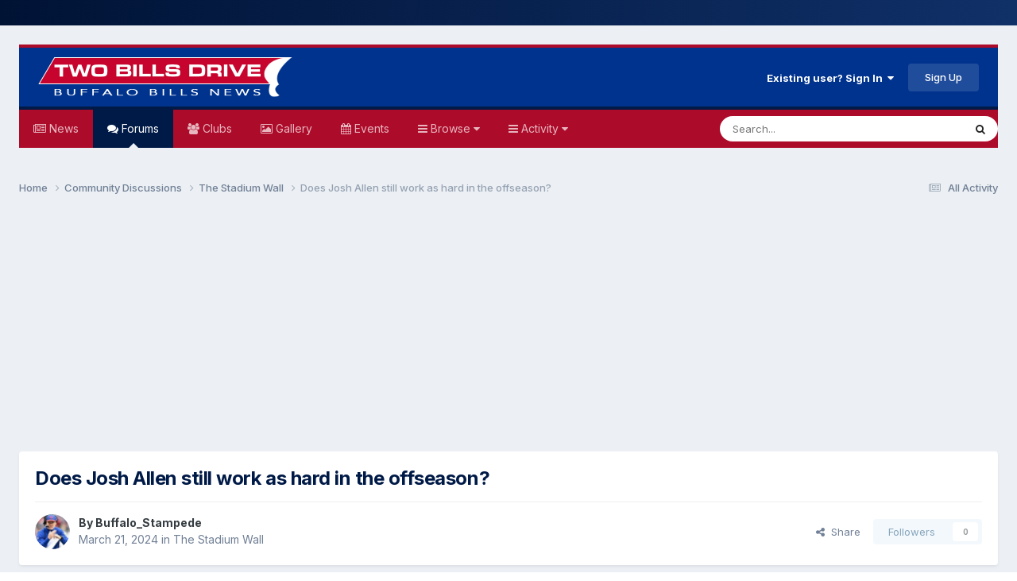

--- FILE ---
content_type: text/html;charset=UTF-8
request_url: https://www.twobillsdrive.com/community/topic/253787-does-josh-allen-still-work-as-hard-in-the-offseason/page/4/
body_size: 35062
content:
<!DOCTYPE html>
<html lang="en-US" dir="ltr">
	<head>
		<meta charset="utf-8">
		<title>Does Josh Allen still work as hard in the offseason? - Page 4 - The Stadium Wall - Two Bills Drive</title>
		
			<script>
  (function(i,s,o,g,r,a,m){i['GoogleAnalyticsObject']=r;i[r]=i[r]||function(){
  (i[r].q=i[r].q||[]).push(arguments)},i[r].l=1*new Date();a=s.createElement(o),
  m=s.getElementsByTagName(o)[0];a.async=1;a.src=g;m.parentNode.insertBefore(a,m)
  })(window,document,'script','//www.google-analytics.com/analytics.js','ga');

  ga('create', 'UA-5355045-4', 'auto');
  ga('send', 'pageview');

</script>
		
		

	<meta name="viewport" content="width=device-width, initial-scale=1">



	<meta name="twitter:card" content="summary_large_image" />




	
		
			
				<meta property="og:title" content="Does Josh Allen still work as hard in the offseason?">
			
		
	

	
		
			
				<meta property="og:type" content="website">
			
		
	

	
		
			
				<meta property="og:url" content="https://www.twobillsdrive.com/community/topic/253787-does-josh-allen-still-work-as-hard-in-the-offseason/">
			
		
	

	
		
			
				<meta property="og:updated_time" content="2024-04-27T19:10:03Z">
			
		
	

	
		
			
				<meta property="og:image" content="https://www.twobillsdrive.com/community/uploads/monthly_2024_04/IMG_4160.webp.06be1192dbb39d7d91f390d1226b8d98.webp">
			
		
	

	
		
			
				<meta property="og:site_name" content="Two Bills Drive">
			
		
	

	
		
			
				<meta property="og:locale" content="en_US">
			
		
	


	
		<link rel="first" href="https://www.twobillsdrive.com/community/topic/253787-does-josh-allen-still-work-as-hard-in-the-offseason/" />
	

	
		<link rel="prev" href="https://www.twobillsdrive.com/community/topic/253787-does-josh-allen-still-work-as-hard-in-the-offseason/page/3/" />
	

	
		<link rel="next" href="https://www.twobillsdrive.com/community/topic/253787-does-josh-allen-still-work-as-hard-in-the-offseason/page/5/" />
	

	
		<link rel="last" href="https://www.twobillsdrive.com/community/topic/253787-does-josh-allen-still-work-as-hard-in-the-offseason/page/29/" />
	

	
		<link rel="canonical" href="https://www.twobillsdrive.com/community/topic/253787-does-josh-allen-still-work-as-hard-in-the-offseason/page/4/" />
	

	
		<link as="style" rel="preload" href="https://www.twobillsdrive.com/community/applications/core/interface/ckeditor/ckeditor/skins/ips/editor.css?t=P1PF" />
	





<link rel="manifest" href="https://www.twobillsdrive.com/community/manifest.webmanifest/">
<meta name="msapplication-config" content="https://www.twobillsdrive.com/community/browserconfig.xml/">
<meta name="msapplication-starturl" content="/">
<meta name="application-name" content="Two Bills Drive">
<meta name="apple-mobile-web-app-title" content="Two Bills Drive">

	<meta name="theme-color" content="#00338d">






	

	
		
			<link rel="icon" sizes="36x36" href="https://www.twobillsdrive.com/community/uploads/monthly_2022_10/android-chrome-36x36.png?v=1711419868">
		
	

	
		
			<link rel="icon" sizes="48x48" href="https://www.twobillsdrive.com/community/uploads/monthly_2022_10/android-chrome-48x48.png?v=1711419868">
		
	

	
		
			<link rel="icon" sizes="72x72" href="https://www.twobillsdrive.com/community/uploads/monthly_2022_10/android-chrome-72x72.png?v=1711419868">
		
	

	
		
			<link rel="icon" sizes="96x96" href="https://www.twobillsdrive.com/community/uploads/monthly_2022_10/android-chrome-96x96.png?v=1711419868">
		
	

	
		
			<link rel="icon" sizes="144x144" href="https://www.twobillsdrive.com/community/uploads/monthly_2022_10/android-chrome-144x144.png?v=1711419868">
		
	

	
		
			<link rel="icon" sizes="192x192" href="https://www.twobillsdrive.com/community/uploads/monthly_2022_10/android-chrome-192x192.png?v=1711419868">
		
	

	
		
			<link rel="icon" sizes="256x256" href="https://www.twobillsdrive.com/community/uploads/monthly_2022_10/android-chrome-256x256.png?v=1711419868">
		
	

	
		
			<link rel="icon" sizes="384x384" href="https://www.twobillsdrive.com/community/uploads/monthly_2022_10/android-chrome-384x384.png?v=1711419868">
		
	

	
		
			<link rel="icon" sizes="512x512" href="https://www.twobillsdrive.com/community/uploads/monthly_2022_10/android-chrome-512x512.png?v=1711419868">
		
	

	
		
			<meta name="msapplication-square70x70logo" content="https://www.twobillsdrive.com/community/uploads/monthly_2022_10/msapplication-square70x70logo.png?v=1711419868"/>
		
	

	
		
			<meta name="msapplication-TileImage" content="https://www.twobillsdrive.com/community/uploads/monthly_2022_10/msapplication-TileImage.png?v=1711419868"/>
		
	

	
		
			<meta name="msapplication-square150x150logo" content="https://www.twobillsdrive.com/community/uploads/monthly_2022_10/msapplication-square150x150logo.png?v=1711419868"/>
		
	

	
		
			<meta name="msapplication-wide310x150logo" content="https://www.twobillsdrive.com/community/uploads/monthly_2022_10/msapplication-wide310x150logo.png?v=1711419868"/>
		
	

	
		
			<meta name="msapplication-square310x310logo" content="https://www.twobillsdrive.com/community/uploads/monthly_2022_10/msapplication-square310x310logo.png?v=1711419868"/>
		
	

	
		
			
				<link rel="apple-touch-icon" href="https://www.twobillsdrive.com/community/uploads/monthly_2022_10/apple-touch-icon-57x57.png?v=1711419868">
			
		
	

	
		
			
				<link rel="apple-touch-icon" sizes="60x60" href="https://www.twobillsdrive.com/community/uploads/monthly_2022_10/apple-touch-icon-60x60.png?v=1711419868">
			
		
	

	
		
			
				<link rel="apple-touch-icon" sizes="72x72" href="https://www.twobillsdrive.com/community/uploads/monthly_2022_10/apple-touch-icon-72x72.png?v=1711419868">
			
		
	

	
		
			
				<link rel="apple-touch-icon" sizes="76x76" href="https://www.twobillsdrive.com/community/uploads/monthly_2022_10/apple-touch-icon-76x76.png?v=1711419868">
			
		
	

	
		
			
				<link rel="apple-touch-icon" sizes="114x114" href="https://www.twobillsdrive.com/community/uploads/monthly_2022_10/apple-touch-icon-114x114.png?v=1711419868">
			
		
	

	
		
			
				<link rel="apple-touch-icon" sizes="120x120" href="https://www.twobillsdrive.com/community/uploads/monthly_2022_10/apple-touch-icon-120x120.png?v=1711419868">
			
		
	

	
		
			
				<link rel="apple-touch-icon" sizes="144x144" href="https://www.twobillsdrive.com/community/uploads/monthly_2022_10/apple-touch-icon-144x144.png?v=1711419868">
			
		
	

	
		
			
				<link rel="apple-touch-icon" sizes="152x152" href="https://www.twobillsdrive.com/community/uploads/monthly_2022_10/apple-touch-icon-152x152.png?v=1711419868">
			
		
	

	
		
			
				<link rel="apple-touch-icon" sizes="180x180" href="https://www.twobillsdrive.com/community/uploads/monthly_2022_10/apple-touch-icon-180x180.png?v=1711419868">
			
		
	




	<meta name="mobile-web-app-capable" content="yes">
	<meta name="apple-touch-fullscreen" content="yes">
	<meta name="apple-mobile-web-app-capable" content="yes">

	
		
	
		
			<link rel="apple-touch-startup-image" media="screen and (device-width: 568px) and (device-height: 320px) and (-webkit-device-pixel-ratio: 2) and (orientation: landscape)" href="https://www.twobillsdrive.com/community/uploads/monthly_2022_10/apple-startup-1136x640.png?v=1711419868">
		
	
		
			<link rel="apple-touch-startup-image" media="screen and (device-width: 812px) and (device-height: 375px) and (-webkit-device-pixel-ratio: 3) and (orientation: landscape)" href="https://www.twobillsdrive.com/community/uploads/monthly_2022_10/apple-startup-2436x1125.png?v=1711419868">
		
	
		
			<link rel="apple-touch-startup-image" media="screen and (device-width: 896px) and (device-height: 414px) and (-webkit-device-pixel-ratio: 2) and (orientation: landscape)" href="https://www.twobillsdrive.com/community/uploads/monthly_2022_10/apple-startup-1792x828.png?v=1711419868">
		
	
		
			<link rel="apple-touch-startup-image" media="screen and (device-width: 414px) and (device-height: 896px) and (-webkit-device-pixel-ratio: 2) and (orientation: portrait)" href="https://www.twobillsdrive.com/community/uploads/monthly_2022_10/apple-startup-828x1792.png?v=1711419868">
		
	
		
			<link rel="apple-touch-startup-image" media="screen and (device-width: 667px) and (device-height: 375px) and (-webkit-device-pixel-ratio: 2) and (orientation: landscape)" href="https://www.twobillsdrive.com/community/uploads/monthly_2022_10/apple-startup-1334x750.png?v=1711419868">
		
	
		
			<link rel="apple-touch-startup-image" media="screen and (device-width: 414px) and (device-height: 896px) and (-webkit-device-pixel-ratio: 3) and (orientation: portrait)" href="https://www.twobillsdrive.com/community/uploads/monthly_2022_10/apple-startup-1242x2688.png?v=1711419868">
		
	
		
			<link rel="apple-touch-startup-image" media="screen and (device-width: 736px) and (device-height: 414px) and (-webkit-device-pixel-ratio: 3) and (orientation: landscape)" href="https://www.twobillsdrive.com/community/uploads/monthly_2022_10/apple-startup-2208x1242.png?v=1711419868">
		
	
		
			<link rel="apple-touch-startup-image" media="screen and (device-width: 375px) and (device-height: 812px) and (-webkit-device-pixel-ratio: 3) and (orientation: portrait)" href="https://www.twobillsdrive.com/community/uploads/monthly_2022_10/apple-startup-1125x2436.png?v=1711419868">
		
	
		
			<link rel="apple-touch-startup-image" media="screen and (device-width: 414px) and (device-height: 736px) and (-webkit-device-pixel-ratio: 3) and (orientation: portrait)" href="https://www.twobillsdrive.com/community/uploads/monthly_2022_10/apple-startup-1242x2208.png?v=1711419868">
		
	
		
			<link rel="apple-touch-startup-image" media="screen and (device-width: 1366px) and (device-height: 1024px) and (-webkit-device-pixel-ratio: 2) and (orientation: landscape)" href="https://www.twobillsdrive.com/community/uploads/monthly_2022_10/apple-startup-2732x2048.png?v=1711419868">
		
	
		
			<link rel="apple-touch-startup-image" media="screen and (device-width: 896px) and (device-height: 414px) and (-webkit-device-pixel-ratio: 3) and (orientation: landscape)" href="https://www.twobillsdrive.com/community/uploads/monthly_2022_10/apple-startup-2688x1242.png?v=1711419868">
		
	
		
			<link rel="apple-touch-startup-image" media="screen and (device-width: 1112px) and (device-height: 834px) and (-webkit-device-pixel-ratio: 2) and (orientation: landscape)" href="https://www.twobillsdrive.com/community/uploads/monthly_2022_10/apple-startup-2224x1668.png?v=1711419868">
		
	
		
			<link rel="apple-touch-startup-image" media="screen and (device-width: 375px) and (device-height: 667px) and (-webkit-device-pixel-ratio: 2) and (orientation: portrait)" href="https://www.twobillsdrive.com/community/uploads/monthly_2022_10/apple-startup-750x1334.png?v=1711419868">
		
	
		
			<link rel="apple-touch-startup-image" media="screen and (device-width: 1024px) and (device-height: 1366px) and (-webkit-device-pixel-ratio: 2) and (orientation: portrait)" href="https://www.twobillsdrive.com/community/uploads/monthly_2022_10/apple-startup-2048x2732.png?v=1711419868">
		
	
		
			<link rel="apple-touch-startup-image" media="screen and (device-width: 1194px) and (device-height: 834px) and (-webkit-device-pixel-ratio: 2) and (orientation: landscape)" href="https://www.twobillsdrive.com/community/uploads/monthly_2022_10/apple-startup-2388x1668.png?v=1711419868">
		
	
		
			<link rel="apple-touch-startup-image" media="screen and (device-width: 834px) and (device-height: 1112px) and (-webkit-device-pixel-ratio: 2) and (orientation: portrait)" href="https://www.twobillsdrive.com/community/uploads/monthly_2022_10/apple-startup-1668x2224.png?v=1711419868">
		
	
		
			<link rel="apple-touch-startup-image" media="screen and (device-width: 320px) and (device-height: 568px) and (-webkit-device-pixel-ratio: 2) and (orientation: portrait)" href="https://www.twobillsdrive.com/community/uploads/monthly_2022_10/apple-startup-640x1136.png?v=1711419868">
		
	
		
			<link rel="apple-touch-startup-image" media="screen and (device-width: 834px) and (device-height: 1194px) and (-webkit-device-pixel-ratio: 2) and (orientation: portrait)" href="https://www.twobillsdrive.com/community/uploads/monthly_2022_10/apple-startup-1668x2388.png?v=1711419868">
		
	
		
			<link rel="apple-touch-startup-image" media="screen and (device-width: 1024px) and (device-height: 768px) and (-webkit-device-pixel-ratio: 2) and (orientation: landscape)" href="https://www.twobillsdrive.com/community/uploads/monthly_2022_10/apple-startup-2048x1536.png?v=1711419868">
		
	
		
			<link rel="apple-touch-startup-image" media="screen and (device-width: 768px) and (device-height: 1024px) and (-webkit-device-pixel-ratio: 2) and (orientation: portrait)" href="https://www.twobillsdrive.com/community/uploads/monthly_2022_10/apple-startup-1536x2048.png?v=1711419868">
		
	
		
			<link rel="apple-touch-startup-image" media="screen and (device-width: 820px) and (device-height: 1180px) and (-webkit-device-pixel-ratio: 2) and (orientation: landscape)" href="https://www.twobillsdrive.com/community/uploads/monthly_2022_10/apple-startup-2360x1640.png?v=1711419868">
		
	
		
			<link rel="apple-touch-startup-image" media="screen and (device-width: 1180px) and (device-height: 820px) and (-webkit-device-pixel-ratio: 2) and (orientation: portrait)" href="https://www.twobillsdrive.com/community/uploads/monthly_2022_10/apple-startup-1640x2360.png?v=1711419868">
		
	
		
			<link rel="apple-touch-startup-image" media="screen and (device-width: 810px) and (device-height: 1080px) and (-webkit-device-pixel-ratio: 2) and (orientation: landscape)" href="https://www.twobillsdrive.com/community/uploads/monthly_2022_10/apple-startup-2160x1620.png?v=1711419868">
		
	
		
			<link rel="apple-touch-startup-image" media="screen and (device-width: 1080px) and (device-height: 810px) and (-webkit-device-pixel-ratio: 2) and (orientation: portrait)" href="https://www.twobillsdrive.com/community/uploads/monthly_2022_10/apple-startup-1620x2160.png?v=1711419868">
		
	
		
			<link rel="apple-touch-startup-image" media="screen and (device-width: 926px) and (device-height: 428px) and (-webkit-device-pixel-ratio: 3) and (orientation: landscape)" href="https://www.twobillsdrive.com/community/uploads/monthly_2022_10/apple-startup-2778x1284.png?v=1711419868">
		
	
		
			<link rel="apple-touch-startup-image" media="screen and (device-width: 428px) and (device-height: 926px) and (-webkit-device-pixel-ratio: 3) and (orientation: portrait)" href="https://www.twobillsdrive.com/community/uploads/monthly_2022_10/apple-startup-1284x2778.png?v=1711419868">
		
	
		
			<link rel="apple-touch-startup-image" media="screen and (device-width: 844px) and (device-height: 390px) and (-webkit-device-pixel-ratio: 3) and (orientation: landscape)" href="https://www.twobillsdrive.com/community/uploads/monthly_2022_10/apple-startup-2532x1170.png?v=1711419868">
		
	
		
			<link rel="apple-touch-startup-image" media="screen and (device-width: 390px) and (device-height: 844px) and (-webkit-device-pixel-ratio: 3) and (orientation: portrait)" href="https://www.twobillsdrive.com/community/uploads/monthly_2022_10/apple-startup-1170x2532.png?v=1711419868">
		
	
		
			<link rel="apple-touch-startup-image" media="screen and (device-width: 780px) and (device-height: 360px) and (-webkit-device-pixel-ratio: 3) and (orientation: landscape)" href="https://www.twobillsdrive.com/community/uploads/monthly_2022_10/apple-startup-2340x1080.png?v=1711419868">
		
	


<link rel="preload" href="//www.twobillsdrive.com/community/applications/core/interface/font/fontawesome-webfont.woff2?v=4.7.0" as="font" crossorigin="anonymous">
		


	<link rel="preconnect" href="https://fonts.googleapis.com">
	<link rel="preconnect" href="https://fonts.gstatic.com" crossorigin>
	
		<link href="https://fonts.googleapis.com/css2?family=Inter:wght@300;400;500;600;700&display=swap" rel="stylesheet">
	



	<link rel='stylesheet' href='https://www.twobillsdrive.com/community/uploads/css_built_9/341e4a57816af3ba440d891ca87450ff_framework.css?v=0b693c27aa1766023182' media='all'>

	<link rel='stylesheet' href='https://www.twobillsdrive.com/community/uploads/css_built_9/05e81b71abe4f22d6eb8d1a929494829_responsive.css?v=0b693c27aa1766023182' media='all'>

	<link rel='stylesheet' href='https://www.twobillsdrive.com/community/uploads/css_built_9/20446cf2d164adcc029377cb04d43d17_flags.css?v=0b693c27aa1766023182' media='all'>

	<link rel='stylesheet' href='https://www.twobillsdrive.com/community/uploads/css_built_9/90eb5adf50a8c640f633d47fd7eb1778_core.css?v=0b693c27aa1766023182' media='all'>

	<link rel='stylesheet' href='https://www.twobillsdrive.com/community/uploads/css_built_9/5a0da001ccc2200dc5625c3f3934497d_core_responsive.css?v=0b693c27aa1766023182' media='all'>

	<link rel='stylesheet' href='https://www.twobillsdrive.com/community/uploads/css_built_9/24bd4821c74747f952801a16eb6c868a_main.css?v=0b693c27aa1766023182' media='all'>

	<link rel='stylesheet' href='https://www.twobillsdrive.com/community/uploads/css_built_9/13136374e1b49ed2a6386fef2a59fb0c_skins.css?v=0b693c27aa1766023182' media='all'>

	<link rel='stylesheet' href='https://www.twobillsdrive.com/community/uploads/css_built_9/62e269ced0fdab7e30e026f1d30ae516_forums.css?v=0b693c27aa1766023182' media='all'>

	<link rel='stylesheet' href='https://www.twobillsdrive.com/community/uploads/css_built_9/76e62c573090645fb99a15a363d8620e_forums_responsive.css?v=0b693c27aa1766023182' media='all'>

	<link rel='stylesheet' href='https://www.twobillsdrive.com/community/uploads/css_built_9/ebdea0c6a7dab6d37900b9190d3ac77b_topics.css?v=0b693c27aa1766023182' media='all'>





<link rel='stylesheet' href='https://www.twobillsdrive.com/community/uploads/css_built_9/258adbb6e4f3e83cd3b355f84e3fa002_custom.css?v=0b693c27aa1766023182' media='all'>




		
		

	
	<link rel='shortcut icon' href='https://www.twobillsdrive.com/community/uploads/monthly_2022_10/48.png' type="image/png">

      
            <!-- TBD Edit: Add USA Today Code -->
                  <!-- USAT SETUP begin -->
                  <script type='text/javascript'>
                    (function() {
                    var useSSL = 'https:' == document.location.protocol;
                    var src = (useSSL ? 'https:' : 'http:') +
                    '//www.googletagservices.com/tag/js/gpt.js';
                    document.write('<scr' + 'ipt src="' + src + '"></scr' + 'ipt>');
                    })();
                    </script>
                    <script type='text/javascript'>
                    googletag.pubads().enableSyncRendering();
                    </script>
                  <!-- USAT SETUP end -->
      
      
	</head>
	<body class="ipsApp ipsApp_front ipsJS_none ipsClearfix" data-controller="core.front.core.app"  data-message=""  data-pageapp="forums" data-pagelocation="front" data-pagemodule="forums" data-pagecontroller="topic" data-pageid="253787"   >
		<a href="#ipsLayout_mainArea" class="ipsHide" title="Go to main content on this page" accesskey="m">Jump to content</a>
		
			<div id="ipsLayout_header" class="ipsClearfix">
				





              
                            <!-- TBD Edit: Add navbar to top of screen -->
                               
<ul id='elMobileNav' class='ipsResponsive_hideDesktop' data-controller='core.front.core.mobileNav'>
	
		
			
			
				
				
			
				
					<li id='elMobileBreadcrumb'>
						<a href='https://www.twobillsdrive.com/community/forum/1-the-stadium-wall/'>
							<span>The Stadium Wall</span>
						</a>
					</li>
				
				
			
				
				
			
		
	
	
	
	<li >
		<a data-action="defaultStream" href='https://www.twobillsdrive.com/community/discover/'><i class="fa fa-newspaper-o" aria-hidden="true"></i></a>
	</li>

	

	
		<li class='ipsJS_show'>
			<a href='https://www.twobillsdrive.com/community/search/'><i class='fa fa-search'></i></a>
		</li>
	

  

    <ul class='ipsMobileHamburger ipsList_reset ipsResponsive_hideDesktop'>
	<li data-ipsDrawer data-ipsDrawer-drawerElem='#elMobileDrawer'>
		<a href='#'>
			
			
				
			
			
			
			<i class='fa fa-navicon'></i>
		</a>
	</li>
	</ul>
	
  
  
</ul>
                            <!-- End -->
              
				<header>
					<div class="ipsLayout_container">
						


<a href='https://www.twobillsdrive.com/community/' id='elLogo' accesskey='1'><img src="https://www.twobillsdrive.com/community/uploads/monthly_2020_12/tbd2017.png.1a5dc30f25647ce7f5023fe59a8ad9b8.png.acd3f94151a6c9ace50903d83e22776f.png" alt='Two Bills Drive'></a>

						
							

	<ul id='elUserNav' class='ipsList_inline cSignedOut ipsResponsive_showDesktop'>
		
        
		
        
        
            
            <li id='elSignInLink'>
                <a href='https://www.twobillsdrive.com/community/login/' data-ipsMenu-closeOnClick="false" data-ipsMenu id='elUserSignIn'>
                    Existing user? Sign In &nbsp;<i class='fa fa-caret-down'></i>
                </a>
                
<div id='elUserSignIn_menu' class='ipsMenu ipsMenu_auto ipsHide'>
	<form accept-charset='utf-8' method='post' action='https://www.twobillsdrive.com/community/login/'>
		<input type="hidden" name="csrfKey" value="7a9f6a590c846f7d34a4443f555bc3a5">
		<input type="hidden" name="ref" value="aHR0cHM6Ly93d3cudHdvYmlsbHNkcml2ZS5jb20vY29tbXVuaXR5L3RvcGljLzI1Mzc4Ny1kb2VzLWpvc2gtYWxsZW4tc3RpbGwtd29yay1hcy1oYXJkLWluLXRoZS1vZmZzZWFzb24vcGFnZS80Lw==">
		<div data-role="loginForm">
			
			
			
				
<div class="ipsPad ipsForm ipsForm_vertical">
	<h4 class="ipsType_sectionHead">Sign In</h4>
	<br><br>
	<ul class='ipsList_reset'>
		<li class="ipsFieldRow ipsFieldRow_noLabel ipsFieldRow_fullWidth">
			
			
				<input type="text" placeholder="Display Name or Email Address" name="auth" autocomplete="email">
			
		</li>
		<li class="ipsFieldRow ipsFieldRow_noLabel ipsFieldRow_fullWidth">
			<input type="password" placeholder="Password" name="password" autocomplete="current-password">
		</li>
		<li class="ipsFieldRow ipsFieldRow_checkbox ipsClearfix">
			<span class="ipsCustomInput">
				<input type="checkbox" name="remember_me" id="remember_me_checkbox" value="1" checked aria-checked="true">
				<span></span>
			</span>
			<div class="ipsFieldRow_content">
				<label class="ipsFieldRow_label" for="remember_me_checkbox">Remember me</label>
				<span class="ipsFieldRow_desc">Not recommended on shared computers</span>
			</div>
		</li>
		<li class="ipsFieldRow ipsFieldRow_fullWidth">
			<button type="submit" name="_processLogin" value="usernamepassword" class="ipsButton ipsButton_primary ipsButton_small" id="elSignIn_submit">Sign In</button>
			
				<p class="ipsType_right ipsType_small">
					
						<a href='https://www.twobillsdrive.com/community/lostpassword/' >
					
					Forgot your password?</a>
				</p>
			
		</li>
	</ul>
</div>
			
		</div>
	</form>
</div>
            </li>
            
        
		
			<li>
				
					<a href='https://www.twobillsdrive.com/community/register/' data-ipsDialog data-ipsDialog-size='narrow' data-ipsDialog-title='Sign Up' id='elRegisterButton' class='ipsButton ipsButton_normal ipsButton_primary'>Sign Up</a>
				
			</li>
		
	</ul>

                      
                      
							<!-- TBD Edit: Remove: 
<ul class='ipsMobileHamburger ipsList_reset ipsResponsive_hideDesktop'>
	<li data-ipsDrawer data-ipsDrawer-drawerElem='#elMobileDrawer'>
		<a href='#'>
			
			
				
			
			
			
			<i class='fa fa-navicon'></i>
		</a>
	</li>
</ul> -->
                      
                      
                      
						
					</div>
				</header>
				

	<nav data-controller='core.front.core.navBar' class='ipsNavBar_noSubBars ipsResponsive_showDesktop'>
		<div class='ipsNavBar_primary ipsLayout_container ipsNavBar_noSubBars'>
			<ul data-role="primaryNavBar" class='ipsClearfix'>
				


	
	

	
		
		
		<li  id='elNavSecondary_19' data-role="navBarItem" data-navApp="core" data-navExt="CustomItem">
			
			
				<a href="https://www.twobillsdrive.com/"  data-navItem-id="19" >
					News<span class='ipsNavBar_active__identifier'></span>
				</a>
			
			
		</li>
	
	

	
		
		
			
		
		<li class='ipsNavBar_active' data-active id='elNavSecondary_10' data-role="navBarItem" data-navApp="forums" data-navExt="Forums">
			
			
				<a href="https://www.twobillsdrive.com/community/"  data-navItem-id="10" data-navDefault>
					Forums<span class='ipsNavBar_active__identifier'></span>
				</a>
			
			
		</li>
	
	

	
		
		
		<li  id='elNavSecondary_3' data-role="navBarItem" data-navApp="core" data-navExt="Clubs">
			
			
				<a href="https://www.twobillsdrive.com/community/clubs/"  data-navItem-id="3" >
					Clubs<span class='ipsNavBar_active__identifier'></span>
				</a>
			
			
		</li>
	
	

	
	

	
		
		
		<li  id='elNavSecondary_21' data-role="navBarItem" data-navApp="gallery" data-navExt="Gallery">
			
			
				<a href="https://www.twobillsdrive.com/community/gallery/"  data-navItem-id="21" >
					Gallery<span class='ipsNavBar_active__identifier'></span>
				</a>
			
			
		</li>
	
	

	
		
		
		<li  id='elNavSecondary_11' data-role="navBarItem" data-navApp="calendar" data-navExt="Calendar">
			
			
				<a href="https://www.twobillsdrive.com/community/events/"  data-navItem-id="11" >
					Events<span class='ipsNavBar_active__identifier'></span>
				</a>
			
			
		</li>
	
	

	
		
		
		<li  id='elNavSecondary_1' data-role="navBarItem" data-navApp="core" data-navExt="Menu">
			
			
				<a href="#" id="elNavigation_1" data-ipsMenu data-ipsMenu-appendTo='#elNavSecondary_1' data-ipsMenu-activeClass='ipsNavActive_menu' data-navItem-id="1" >
					Browse <i class="fa fa-caret-down"></i><span class='ipsNavBar_active__identifier'></span>
				</a>
				<ul id="elNavigation_1_menu" class="ipsMenu ipsMenu_auto ipsHide">
					

	
		
			<li class='ipsMenu_item' >
				<a href='https://www.twobillsdrive.com/community/guidelines/' >
					Guidelines
				</a>
			</li>
		
	

	
		
			<li class='ipsMenu_item' >
				<a href='https://www.twobillsdrive.com/community/staff/' >
					Staff
				</a>
			</li>
		
	

	
		
			<li class='ipsMenu_item' >
				<a href='https://www.twobillsdrive.com/community/online/' >
					Online Users
				</a>
			</li>
		
	

				</ul>
			
			
		</li>
	
	

	
		
		
		<li  id='elNavSecondary_2' data-role="navBarItem" data-navApp="core" data-navExt="Menu">
			
			
				<a href="#" id="elNavigation_2" data-ipsMenu data-ipsMenu-appendTo='#elNavSecondary_2' data-ipsMenu-activeClass='ipsNavActive_menu' data-navItem-id="2" >
					Activity <i class="fa fa-caret-down"></i><span class='ipsNavBar_active__identifier'></span>
				</a>
				<ul id="elNavigation_2_menu" class="ipsMenu ipsMenu_auto ipsHide">
					

	
		
			<li class='ipsMenu_item' >
				<a href='https://www.twobillsdrive.com/community/discover/' >
					All Activity
				</a>
			</li>
		
	

	

	

	

	
		
			<li class='ipsMenu_item' >
				<a href='https://www.twobillsdrive.com/community/search/' >
					Search
				</a>
			</li>
		
	

	

				</ul>
			
			
		</li>
	
	

				<li class='ipsHide' id='elNavigationMore' data-role='navMore'>
					<a href='#' data-ipsMenu data-ipsMenu-appendTo='#elNavigationMore' id='elNavigationMore_dropdown'>More</a>
					<ul class='ipsNavBar_secondary ipsHide' data-role='secondaryNavBar'>
						<li class='ipsHide' id='elNavigationMore_more' data-role='navMore'>
							<a href='#' data-ipsMenu data-ipsMenu-appendTo='#elNavigationMore_more' id='elNavigationMore_more_dropdown'>More <i class='fa fa-caret-down'></i></a>
							<ul class='ipsHide ipsMenu ipsMenu_auto' id='elNavigationMore_more_dropdown_menu' data-role='moreDropdown'></ul>
						</li>
					</ul>
				</li>
			</ul>
			

	<div id="elSearchWrapper">
		<div id='elSearch' data-controller="core.front.core.quickSearch">
			<form accept-charset='utf-8' action='//www.twobillsdrive.com/community/search/?do=quicksearch' method='post'>
                <input type='search' id='elSearchField' placeholder='Search...' name='q' autocomplete='off' aria-label='Search'>
                <details class='cSearchFilter'>
                    <summary class='cSearchFilter__text'></summary>
                    <ul class='cSearchFilter__menu'>
                        
                        <li><label><input type="radio" name="type" value="all" ><span class='cSearchFilter__menuText'>Everywhere</span></label></li>
                        
                            
                                <li><label><input type="radio" name="type" value='contextual_{&quot;type&quot;:&quot;forums_topic&quot;,&quot;nodes&quot;:1}' checked><span class='cSearchFilter__menuText'>This Forum</span></label></li>
                            
                                <li><label><input type="radio" name="type" value='contextual_{&quot;type&quot;:&quot;forums_topic&quot;,&quot;item&quot;:253787}' checked><span class='cSearchFilter__menuText'>This Topic</span></label></li>
                            
                        
                        
                            <li><label><input type="radio" name="type" value="gallery_image"><span class='cSearchFilter__menuText'>Images</span></label></li>
                        
                            <li><label><input type="radio" name="type" value="gallery_album_item"><span class='cSearchFilter__menuText'>Albums</span></label></li>
                        
                            <li><label><input type="radio" name="type" value="core_statuses_status"><span class='cSearchFilter__menuText'>Status Updates</span></label></li>
                        
                            <li><label><input type="radio" name="type" value="forums_topic"><span class='cSearchFilter__menuText'>Topics</span></label></li>
                        
                            <li><label><input type="radio" name="type" value="calendar_event"><span class='cSearchFilter__menuText'>Events</span></label></li>
                        
                            <li><label><input type="radio" name="type" value="core_members"><span class='cSearchFilter__menuText'>Members</span></label></li>
                        
                    </ul>
                </details>
				<button class='cSearchSubmit' type="submit" aria-label='Search'><i class="fa fa-search"></i></button>
			</form>
		</div>
	</div>

		</div>
	</nav>

				<!-- TBD Edit: Remove: 
<ul id='elMobileNav' class='ipsResponsive_hideDesktop' data-controller='core.front.core.mobileNav'>
	
		
			
			
				
				
			
				
					<li id='elMobileBreadcrumb'>
						<a href='https://www.twobillsdrive.com/community/forum/1-the-stadium-wall/'>
							<span>The Stadium Wall</span>
						</a>
					</li>
				
				
			
				
				
			
		
	
	
	
	<li >
		<a data-action="defaultStream" href='https://www.twobillsdrive.com/community/discover/'><i class="fa fa-newspaper-o" aria-hidden="true"></i></a>
	</li>

	

	
		<li class='ipsJS_show'>
			<a href='https://www.twobillsdrive.com/community/search/'><i class='fa fa-search'></i></a>
		</li>
	

  

    <ul class='ipsMobileHamburger ipsList_reset ipsResponsive_hideDesktop'>
	<li data-ipsDrawer data-ipsDrawer-drawerElem='#elMobileDrawer'>
		<a href='#'>
			
			
				
			
			
			
			<i class='fa fa-navicon'></i>
		</a>
	</li>
	</ul>
	
  
  
</ul> -->
			</div>
		
		<main id="ipsLayout_body" class="ipsLayout_container">
			<div id="ipsLayout_contentArea">
				<div id="ipsLayout_contentWrapper">
					
<nav class='ipsBreadcrumb ipsBreadcrumb_top ipsFaded_withHover'>
	

	<ul class='ipsList_inline ipsPos_right'>
		
		<li >
			<a data-action="defaultStream" class='ipsType_light '  href='https://www.twobillsdrive.com/community/discover/'><i class="fa fa-newspaper-o" aria-hidden="true"></i> <span>All Activity</span></a>
		</li>
		
	</ul>

	<ul data-role="breadcrumbList">
		<li>
			<a title="Home" href='https://www.twobillsdrive.com/community/'>
				<span>Home <i class='fa fa-angle-right'></i></span>
			</a>
		</li>
		
		
			<li>
				
					<a href='https://www.twobillsdrive.com/community/forum/36-community-discussions/'>
						<span>Community Discussions <i class='fa fa-angle-right' aria-hidden="true"></i></span>
					</a>
				
			</li>
		
			<li>
				
					<a href='https://www.twobillsdrive.com/community/forum/1-the-stadium-wall/'>
						<span>The Stadium Wall <i class='fa fa-angle-right' aria-hidden="true"></i></span>
					</a>
				
			</li>
		
			<li>
				
					Does Josh Allen still work as hard in the offseason?
				
			</li>
		
	</ul>
</nav>
					
					<div id="ipsLayout_mainArea">
						<div id="adsense_below_header">
	<div align="center">
         <script async src="//pagead2.googlesyndication.com/pagead/js/adsbygoogle.js">
         </script>
<!-- TSW Below Header Responsive -->
	<ins class="adsbygoogle"
       style="display:block"
       data-ad-client="ca-pub-1067570087106119"
       data-ad-slot="6511203810"
       data-ad-format="auto">
	</ins>
	<script>
		(adsbygoogle = window.adsbygoogle || []).push({});
	</script>
	</div>
</div>
						
						
						

	




						



<div class="ipsPageHeader ipsResponsive_pull ipsBox ipsPadding sm:ipsPadding:half ipsMargin_bottom">
		
	
	<div class="ipsFlex ipsFlex-ai:center ipsFlex-fw:wrap ipsGap:4">
		<div class="ipsFlex-flex:11">
			<h1 class="ipsType_pageTitle ipsContained_container">
				

				
				
					<span class="ipsType_break ipsContained">
						<span>Does Josh Allen still work as hard in the offseason?</span>
					</span>
				
			</h1>
			
			
		</div>
		
	</div>
	<hr class="ipsHr">
	<div class="ipsPageHeader__meta ipsFlex ipsFlex-jc:between ipsFlex-ai:center ipsFlex-fw:wrap ipsGap:3">
		<div class="ipsFlex-flex:11">
			<div class="ipsPhotoPanel ipsPhotoPanel_mini ipsPhotoPanel_notPhone ipsClearfix">
				


	<a href="https://www.twobillsdrive.com/community/profile/3978-buffalo_stampede/" rel="nofollow" data-ipsHover data-ipsHover-width="370" data-ipsHover-target="https://www.twobillsdrive.com/community/profile/3978-buffalo_stampede/?do=hovercard" class="ipsUserPhoto ipsUserPhoto_mini" title="Go to Buffalo_Stampede's profile">
		<img src='https://www.twobillsdrive.com/community/uploads/monthly_2024_04/IMG_4163.thumb.jpeg.2dcb200a6f71a7abb613c6f54e9e3f53.jpeg' alt='Buffalo_Stampede' loading="lazy">
	</a>

				<div>
					<p class="ipsType_reset ipsType_blendLinks">
						<span class="ipsType_normal">
						
							<strong>By 


<a href='https://www.twobillsdrive.com/community/profile/3978-buffalo_stampede/' rel="nofollow" data-ipsHover data-ipsHover-width='370' data-ipsHover-target='https://www.twobillsdrive.com/community/profile/3978-buffalo_stampede/?do=hovercard&amp;referrer=https%253A%252F%252Fwww.twobillsdrive.com%252Fcommunity%252Ftopic%252F253787-does-josh-allen-still-work-as-hard-in-the-offseason%252Fpage%252F4%252F' title="Go to Buffalo_Stampede's profile" class="ipsType_break">Buffalo_Stampede</a></strong><br>
							<span class="ipsType_light"><time datetime='2024-03-21T01:57:57Z' title='03/21/2024 01:57  AM' data-short='1 yr'>March 21, 2024</time> in <a href="https://www.twobillsdrive.com/community/forum/1-the-stadium-wall/">The Stadium Wall</a></span>
						
						</span>
					</p>
				</div>
			</div>
		</div>
		
			<div class="ipsFlex-flex:01 ipsResponsive_hidePhone">
				<div class="ipsShareLinks">
					
						


    <a href='#elShareItem_306012076_menu' id='elShareItem_306012076' data-ipsMenu class='ipsShareButton ipsButton ipsButton_verySmall ipsButton_link ipsButton_link--light'>
        <span><i class='fa fa-share-alt'></i></span> &nbsp;Share
    </a>

    <div class='ipsPadding ipsMenu ipsMenu_normal ipsHide' id='elShareItem_306012076_menu' data-controller="core.front.core.sharelink">
        
        
        <span data-ipsCopy data-ipsCopy-flashmessage>
            <a href="https://www.twobillsdrive.com/community/topic/253787-does-josh-allen-still-work-as-hard-in-the-offseason/" class="ipsButton ipsButton_light ipsButton_small ipsButton_fullWidth" data-role="copyButton" data-clipboard-text="https://www.twobillsdrive.com/community/topic/253787-does-josh-allen-still-work-as-hard-in-the-offseason/" data-ipstooltip title='Copy Link to Clipboard'><i class="fa fa-clone"></i> https://www.twobillsdrive.com/community/topic/253787-does-josh-allen-still-work-as-hard-in-the-offseason/</a>
        </span>
        <ul class='ipsShareLinks ipsMargin_top:half'>
            
                <li>
<a href="https://bsky.app/intent/compose?text=Does+Josh+Allen+still+work+as+hard+in+the+offseason%3F%20-%20https%3A%2F%2Fwww.twobillsdrive.com%2Fcommunity%2Ftopic%2F253787-does-josh-allen-still-work-as-hard-in-the-offseason%2F" class="cShareLink cShareLink_bluesky" target="_blank" data-role="shareLink" title='Share on Bluesky' data-ipsTooltip rel='nofollow noopener'>
    <i class="fa fa-bluesky"></i>
</a></li>
            
                <li>
<a href="https://x.com/share?url=https%3A%2F%2Fwww.twobillsdrive.com%2Fcommunity%2Ftopic%2F253787-does-josh-allen-still-work-as-hard-in-the-offseason%2F" class="cShareLink cShareLink_x" target="_blank" data-role="shareLink" title='Share on X' data-ipsTooltip rel='nofollow noopener'>
    <i class="fa fa-x"></i>
</a></li>
            
                <li>
<a href="https://www.facebook.com/sharer/sharer.php?u=https%3A%2F%2Fwww.twobillsdrive.com%2Fcommunity%2Ftopic%2F253787-does-josh-allen-still-work-as-hard-in-the-offseason%2F" class="cShareLink cShareLink_facebook" target="_blank" data-role="shareLink" title='Share on Facebook' data-ipsTooltip rel='noopener nofollow'>
	<i class="fa fa-facebook"></i>
</a></li>
            
                <li>
<a href="https://www.reddit.com/submit?url=https%3A%2F%2Fwww.twobillsdrive.com%2Fcommunity%2Ftopic%2F253787-does-josh-allen-still-work-as-hard-in-the-offseason%2F&amp;title=Does+Josh+Allen+still+work+as+hard+in+the+offseason%3F" rel="nofollow noopener" class="cShareLink cShareLink_reddit" target="_blank" title='Share on Reddit' data-ipsTooltip>
	<i class="fa fa-reddit"></i>
</a></li>
            
                <li>
<a href="mailto:?subject=Does%20Josh%20Allen%20still%20work%20as%20hard%20in%20the%20offseason%3F&body=https%3A%2F%2Fwww.twobillsdrive.com%2Fcommunity%2Ftopic%2F253787-does-josh-allen-still-work-as-hard-in-the-offseason%2F" rel='nofollow' class='cShareLink cShareLink_email' title='Share via email' data-ipsTooltip>
	<i class="fa fa-envelope"></i>
</a></li>
            
        </ul>
        
            <hr class='ipsHr'>
            <button class='ipsHide ipsButton ipsButton_verySmall ipsButton_light ipsButton_fullWidth ipsMargin_top:half' data-controller='core.front.core.webshare' data-role='webShare' data-webShareTitle='Does Josh Allen still work as hard in the offseason?' data-webShareText='Does Josh Allen still work as hard in the offseason?' data-webShareUrl='https://www.twobillsdrive.com/community/topic/253787-does-josh-allen-still-work-as-hard-in-the-offseason/'>More sharing options...</button>
        
    </div>

					
					
                    

					



					

<div data-followApp='forums' data-followArea='topic' data-followID='253787' data-controller='core.front.core.followButton'>
	

	<a href='https://www.twobillsdrive.com/community/login/' rel="nofollow" class="ipsFollow ipsPos_middle ipsButton ipsButton_light ipsButton_verySmall ipsButton_disabled" data-role="followButton" data-ipsTooltip title='Sign in to follow this'>
		<span>Followers</span>
		<span class='ipsCommentCount'>0</span>
	</a>

</div>
				</div>
			</div>
					
	</div>
	
	
</div>








<div class="ipsClearfix">
	<ul class="ipsToolList ipsToolList_horizontal ipsClearfix ipsSpacer_both ">
		
			<li class="ipsToolList_primaryAction">
				<span data-controller="forums.front.topic.reply">
					
						<a href="#replyForm" rel="nofollow" class="ipsButton ipsButton_important ipsButton_medium ipsButton_fullWidth" data-action="replyToTopic">Reply to this topic</a>
					
				</span>
			</li>
		
		
		
	</ul>
</div>

<div id="comments" data-controller="core.front.core.commentFeed,forums.front.topic.view, core.front.core.ignoredComments" data-autopoll data-baseurl="https://www.twobillsdrive.com/community/topic/253787-does-josh-allen-still-work-as-hard-in-the-offseason/"  data-feedid="topic-253787" class="cTopic ipsClear ipsSpacer_top">
	
			

				<div class="ipsBox ipsResponsive_pull ipsPadding:half ipsClearfix ipsClear ipsMargin_bottom">
					
					
						


	
	<ul class='ipsPagination' id='elPagination_9e4ebfb0360be3a41fe69e4e9bdddba5_482814536' data-ipsPagination-seoPagination='true' data-pages='29' data-ipsPagination  data-ipsPagination-pages="29" data-ipsPagination-perPage='20'>
		
			
				<li class='ipsPagination_first'><a href='https://www.twobillsdrive.com/community/topic/253787-does-josh-allen-still-work-as-hard-in-the-offseason/#comments' rel="first" data-page='1' data-ipsTooltip title='First page'><i class='fa fa-angle-double-left'></i></a></li>
				<li class='ipsPagination_prev'><a href='https://www.twobillsdrive.com/community/topic/253787-does-josh-allen-still-work-as-hard-in-the-offseason/page/3/#comments' rel="prev" data-page='3' data-ipsTooltip title='Previous page'>Prev</a></li>
				
					<li class='ipsPagination_page'><a href='https://www.twobillsdrive.com/community/topic/253787-does-josh-allen-still-work-as-hard-in-the-offseason/#comments' data-page='1'>1</a></li>
				
					<li class='ipsPagination_page'><a href='https://www.twobillsdrive.com/community/topic/253787-does-josh-allen-still-work-as-hard-in-the-offseason/page/2/#comments' data-page='2'>2</a></li>
				
					<li class='ipsPagination_page'><a href='https://www.twobillsdrive.com/community/topic/253787-does-josh-allen-still-work-as-hard-in-the-offseason/page/3/#comments' data-page='3'>3</a></li>
				
			
			<li class='ipsPagination_page ipsPagination_active'><a href='https://www.twobillsdrive.com/community/topic/253787-does-josh-allen-still-work-as-hard-in-the-offseason/page/4/#comments' data-page='4'>4</a></li>
			
				
					<li class='ipsPagination_page'><a href='https://www.twobillsdrive.com/community/topic/253787-does-josh-allen-still-work-as-hard-in-the-offseason/page/5/#comments' data-page='5'>5</a></li>
				
					<li class='ipsPagination_page'><a href='https://www.twobillsdrive.com/community/topic/253787-does-josh-allen-still-work-as-hard-in-the-offseason/page/6/#comments' data-page='6'>6</a></li>
				
					<li class='ipsPagination_page'><a href='https://www.twobillsdrive.com/community/topic/253787-does-josh-allen-still-work-as-hard-in-the-offseason/page/7/#comments' data-page='7'>7</a></li>
				
					<li class='ipsPagination_page'><a href='https://www.twobillsdrive.com/community/topic/253787-does-josh-allen-still-work-as-hard-in-the-offseason/page/8/#comments' data-page='8'>8</a></li>
				
					<li class='ipsPagination_page'><a href='https://www.twobillsdrive.com/community/topic/253787-does-josh-allen-still-work-as-hard-in-the-offseason/page/9/#comments' data-page='9'>9</a></li>
				
				<li class='ipsPagination_next'><a href='https://www.twobillsdrive.com/community/topic/253787-does-josh-allen-still-work-as-hard-in-the-offseason/page/5/#comments' rel="next" data-page='5' data-ipsTooltip title='Next page'>Next</a></li>
				<li class='ipsPagination_last'><a href='https://www.twobillsdrive.com/community/topic/253787-does-josh-allen-still-work-as-hard-in-the-offseason/page/29/#comments' rel="last" data-page='29' data-ipsTooltip title='Last page'><i class='fa fa-angle-double-right'></i></a></li>
			
			
				<li class='ipsPagination_pageJump'>
					<a href='#' data-ipsMenu data-ipsMenu-closeOnClick='false' data-ipsMenu-appendTo='#elPagination_9e4ebfb0360be3a41fe69e4e9bdddba5_482814536' id='elPagination_9e4ebfb0360be3a41fe69e4e9bdddba5_482814536_jump'>Page 4 of 29 &nbsp;<i class='fa fa-caret-down'></i></a>
					<div class='ipsMenu ipsMenu_narrow ipsPadding ipsHide' id='elPagination_9e4ebfb0360be3a41fe69e4e9bdddba5_482814536_jump_menu'>
						<form accept-charset='utf-8' method='post' action='https://www.twobillsdrive.com/community/topic/253787-does-josh-allen-still-work-as-hard-in-the-offseason/#comments' data-role="pageJump" data-baseUrl='#'>
							<ul class='ipsForm ipsForm_horizontal'>
								<li class='ipsFieldRow'>
									<input type='number' min='1' max='29' placeholder='Page number' class='ipsField_fullWidth' name='page'>
								</li>
								<li class='ipsFieldRow ipsFieldRow_fullWidth'>
									<input type='submit' class='ipsButton_fullWidth ipsButton ipsButton_verySmall ipsButton_primary' value='Go'>
								</li>
							</ul>
						</form>
					</div>
				</li>
			
		
	</ul>

					
				</div>
			
	

	

<div data-controller='core.front.core.recommendedComments' data-url='https://www.twobillsdrive.com/community/topic/253787-does-josh-allen-still-work-as-hard-in-the-offseason/?recommended=comments' class='ipsRecommendedComments ipsHide'>
	<div data-role="recommendedComments">
		<h2 class='ipsType_sectionHead ipsType_large ipsType_bold ipsMargin_bottom'>Recommended Posts</h2>
		
	</div>
</div>
	
	<div id="elPostFeed" data-role="commentFeed" data-controller="core.front.core.moderation" >
		<form action="https://www.twobillsdrive.com/community/topic/253787-does-josh-allen-still-work-as-hard-in-the-offseason/page/4/?csrfKey=7a9f6a590c846f7d34a4443f555bc3a5&amp;do=multimodComment" method="post" data-ipspageaction data-role="moderationTools">
			
			
				

					

					
					



<a id='findComment-8991585'></a>
<a id='comment-8991585'></a>
<article  id='elComment_8991585' class='cPost ipsBox ipsResponsive_pull  ipsComment  ipsComment_parent ipsClearfix ipsClear ipsColumns ipsColumns_noSpacing ipsColumns_collapsePhone    '>
	

	

	<div class='cAuthorPane_mobile ipsResponsive_showPhone'>
		<div class='cAuthorPane_photo'>
			<div class='cAuthorPane_photoWrap'>
				


	<a href="https://www.twobillsdrive.com/community/profile/30383-beck-water/" rel="nofollow" data-ipsHover data-ipsHover-width="370" data-ipsHover-target="https://www.twobillsdrive.com/community/profile/30383-beck-water/?do=hovercard" class="ipsUserPhoto ipsUserPhoto_large" title="Go to Beck Water's profile">
		<img src='https://www.twobillsdrive.com/community/uploads/monthly_2024_04/Screenshot2024-04-15133946.thumb.png.e810cc295a0d749c18c9761d2833bd1d.png' alt='Beck Water' loading="lazy">
	</a>

				
				
					<a href="https://www.twobillsdrive.com/community/profile/30383-beck-water/badges/" rel="nofollow">
						
<img src='https://www.twobillsdrive.com/community/uploads/set_resources_9/84c1e40ea0e759e3f1505eb1788ddf3c_default_rank.png' loading="lazy" alt="All Pro" class="cAuthorPane_badge cAuthorPane_badge--rank ipsOutline ipsOutline:2px" data-ipsTooltip title="Rank: All Pro (7/8)">
					</a>
				
			</div>
		</div>
		<div class='cAuthorPane_content'>
			<h3 class='ipsType_sectionHead cAuthorPane_author ipsType_break ipsType_blendLinks ipsFlex ipsFlex-ai:center'>
				


<a href='https://www.twobillsdrive.com/community/profile/30383-beck-water/' rel="nofollow" data-ipsHover data-ipsHover-width='370' data-ipsHover-target='https://www.twobillsdrive.com/community/profile/30383-beck-water/?do=hovercard&amp;referrer=https%253A%252F%252Fwww.twobillsdrive.com%252Fcommunity%252Ftopic%252F253787-does-josh-allen-still-work-as-hard-in-the-offseason%252Fpage%252F4%252F' title="Go to Beck Water's profile" class="ipsType_break"><span style='color:#'>Beck Water</span></a>
			</h3>
			<div class='ipsType_light ipsType_reset'>
			    <a href='https://www.twobillsdrive.com/community/topic/253787-does-josh-allen-still-work-as-hard-in-the-offseason/page/4/#findComment-8991585' rel="nofollow" class='ipsType_blendLinks'>Posted <time datetime='2024-03-21T02:56:22Z' title='03/21/2024 02:56  AM' data-short='1 yr'>March 21, 2024</time></a>
				
			</div>
		</div>
	</div>
	<aside class='ipsComment_author cAuthorPane ipsColumn ipsColumn_medium ipsResponsive_hidePhone'>
		<h3 class='ipsType_sectionHead cAuthorPane_author ipsType_blendLinks ipsType_break'><strong>


<a href='https://www.twobillsdrive.com/community/profile/30383-beck-water/' rel="nofollow" data-ipsHover data-ipsHover-width='370' data-ipsHover-target='https://www.twobillsdrive.com/community/profile/30383-beck-water/?do=hovercard&amp;referrer=https%253A%252F%252Fwww.twobillsdrive.com%252Fcommunity%252Ftopic%252F253787-does-josh-allen-still-work-as-hard-in-the-offseason%252Fpage%252F4%252F' title="Go to Beck Water's profile" class="ipsType_break">Beck Water</a></strong>
			
		</h3>
		<ul class='cAuthorPane_info ipsList_reset'>
			<li data-role='photo' class='cAuthorPane_photo'>
				<div class='cAuthorPane_photoWrap'>
					


	<a href="https://www.twobillsdrive.com/community/profile/30383-beck-water/" rel="nofollow" data-ipsHover data-ipsHover-width="370" data-ipsHover-target="https://www.twobillsdrive.com/community/profile/30383-beck-water/?do=hovercard" class="ipsUserPhoto ipsUserPhoto_large" title="Go to Beck Water's profile">
		<img src='https://www.twobillsdrive.com/community/uploads/monthly_2024_04/Screenshot2024-04-15133946.thumb.png.e810cc295a0d749c18c9761d2833bd1d.png' alt='Beck Water' loading="lazy">
	</a>

					
					
						
<img src='https://www.twobillsdrive.com/community/uploads/set_resources_9/84c1e40ea0e759e3f1505eb1788ddf3c_default_rank.png' loading="lazy" alt="All Pro" class="cAuthorPane_badge cAuthorPane_badge--rank ipsOutline ipsOutline:2px" data-ipsTooltip title="Rank: All Pro (7/8)">
					
				</div>
			</li>
			
				<li data-role='group'><span style='color:#'>Community Member</span></li>
				
			
			
				<li data-role='stats' class='ipsMargin_top'>
					<ul class="ipsList_reset ipsType_light ipsFlex ipsFlex-ai:center ipsFlex-jc:center ipsGap_row:2 cAuthorPane_stats">
						<li>
							
								<a href="https://www.twobillsdrive.com/community/profile/30383-beck-water/content/" rel="nofollow" title="14,370 posts" data-ipsTooltip class="ipsType_blendLinks">
							
								<i class="fa fa-comment"></i> 14.4k
							
								</a>
							
						</li>
						
					</ul>
				</li>
			
			
				

			
		</ul>
	</aside>
	<div class='ipsColumn ipsColumn_fluid ipsMargin:none'>
		

<div id='comment-8991585_wrap' data-controller='core.front.core.comment' data-commentApp='forums' data-commentType='forums' data-commentID="8991585" data-quoteData='{&quot;userid&quot;:30383,&quot;username&quot;:&quot;Beck Water&quot;,&quot;timestamp&quot;:1710989782,&quot;contentapp&quot;:&quot;forums&quot;,&quot;contenttype&quot;:&quot;forums&quot;,&quot;contentid&quot;:253787,&quot;contentclass&quot;:&quot;forums_Topic&quot;,&quot;contentcommentid&quot;:8991585}' class='ipsComment_content ipsType_medium'>

	<div class='ipsComment_meta ipsType_light ipsFlex ipsFlex-ai:center ipsFlex-jc:between ipsFlex-fd:row-reverse'>
		<div class='ipsType_light ipsType_reset ipsType_blendLinks ipsComment_toolWrap'>
			<div class='ipsResponsive_hidePhone ipsComment_badges'>
				<ul class='ipsList_reset ipsFlex ipsFlex-jc:end ipsFlex-fw:wrap ipsGap:2 ipsGap_row:1'>
					
					
					
					
					
				</ul>
			</div>
			<ul class='ipsList_reset ipsComment_tools'>
				<li>
					<a href='#elControls_8991585_menu' class='ipsComment_ellipsis' id='elControls_8991585' title='More options...' data-ipsMenu data-ipsMenu-appendTo='#comment-8991585_wrap'><i class='fa fa-ellipsis-h'></i></a>
					<ul id='elControls_8991585_menu' class='ipsMenu ipsMenu_narrow ipsHide'>
						
						
                        
						
						
						
							
								
							
							
							
							
							
							
						
					</ul>
				</li>
				
			</ul>
		</div>

		<div class='ipsType_reset ipsResponsive_hidePhone'>
		   
		   Posted <time datetime='2024-03-21T02:56:22Z' title='03/21/2024 02:56  AM' data-short='1 yr'>March 21, 2024</time>
		   
			
			<span class='ipsResponsive_hidePhone'>
				
				
			</span>
		</div>
	</div>

	

    

	<div class='cPost_contentWrap'>
		
		<div data-role='commentContent' class='ipsType_normal ipsType_richText ipsPadding_bottom ipsContained' data-controller='core.front.core.lightboxedImages'>
			<blockquote class="ipsQuote" data-ipsquote="" data-ipsquote-contentapp="forums" data-ipsquote-contentclass="forums_Topic" data-ipsquote-contentcommentid="8991496" data-ipsquote-contentid="253787" data-ipsquote-contenttype="forums" data-ipsquote-timestamp="1710986277" data-ipsquote-userid="3978" data-ipsquote-username="Buffalo_Stampede">
	<div class="ipsQuote_citation">
		52 minutes ago, Buffalo_Stampede said:
	</div>

	<div class="ipsQuote_contents">
		<p>
			Let me start by saying I come in peace! Just having a conversation here. I know this is kind of a negative Josh post.
		</p>

		<p>
			 
		</p>

		<p>
			What do you think? Does it matter to you if he doesn’t train or work on his game as much as he use to?
		</p>

		<p>
			 
		</p>
	</div>
</blockquote>

<p>
	 
</p>

<p>
	I mean, none of us knows exactly how hard Josh works in the off season, right?
</p>

<p>
	 
</p>

<p>
	Anyone here his neighbor on Dana Point?  Walk Jordan Palmer's dog?  Stake out the parking lot outside Chris Hess' business?  Got motion activated cameras on all the HS and college fields within reasonable driving distance?  
</p>

<p>
	 
</p>

<p>
	Don't forget to put some kind of high tech bit logger on his internet so you can tell if he's breaking down football film, or gaming.
</p>

<p>
	 
</p>

<p>
	So let me get this straight - you want to start with a topic where no one here knows ***** about how Josh works now vs. how he used to work.
</p>

<p>
	 
</p>

<p>
	Then you want to have us all wildly speculate, and call it a conversation?   That's it?  That's what's going on here?
</p>

<p>
	 
</p>

<p>
	 
</p>

<p>
	 
</p>

<p>
	 
</p>


			
		</div>

		
			<div class='ipsItemControls'>
				
					
						

	<div data-controller='core.front.core.reaction' class='ipsItemControls_right ipsClearfix '>	
		<div class='ipsReact ipsPos_right'>
			
				
				<div class='ipsReact_blurb ' data-role='reactionBlurb'>
					
						

	
	<ul class='ipsReact_reactions'>
		
		
			
				
				<li class='ipsReact_reactCount'>
					
						<span data-ipsTooltip title="Haha (+1)">
					
							<span>
								<img src='https://www.twobillsdrive.com/community/uploads/reactions/react_haha.png' alt="Haha (+1)" loading="lazy">
							</span>
							<span>
								3
							</span>
					
						</span>
					
				</li>
			
		
			
				
				<li class='ipsReact_reactCount'>
					
						<span data-ipsTooltip title="Thank you (+1)">
					
							<span>
								<img src='https://www.twobillsdrive.com/community/uploads/reactions/react_thanks_beer.png' alt="Thank you (+1)" loading="lazy">
							</span>
							<span>
								1
							</span>
					
						</span>
					
				</li>
			
		
	</ul>

					
				</div>
			
			
			
		</div>
	</div>

					
				
				<ul class='ipsComment_controls ipsClearfix ipsItemControls_left' data-role="commentControls">
					
						
						
							<li data-ipsQuote-editor='topic_comment' data-ipsQuote-target='#comment-8991585' class='ipsJS_show'>
								<button class='ipsButton ipsButton_light ipsButton_verySmall ipsButton_narrow cMultiQuote ipsHide' data-action='multiQuoteComment' data-ipsTooltip data-ipsQuote-multiQuote data-mqId='mq8991585' title='MultiQuote'><i class='fa fa-plus'></i></button>
							</li>
							<li data-ipsQuote-editor='topic_comment' data-ipsQuote-target='#comment-8991585' class='ipsJS_show'>
								<a href='#' data-action='quoteComment' data-ipsQuote-singleQuote>Quote</a>
							</li>
						
						
						
												
					
					<li class='ipsHide' data-role='commentLoading'>
						<span class='ipsLoading ipsLoading_tiny ipsLoading_noAnim'></span>
					</li>
				</ul>
			</div>
		

		
	</div>

	
    
</div>
	</div>
</article>
					
					
						<div id="sidebysideads">
	<div>
      <!-- SMG_TwoBillsDrive/300x250_1a/sports/football/nfl.general -->
<div id='usmg_ad_SMG_TwoBillsDrive_300x250_1a_sports_football_nfl.general'>
     <script type='text/javascript'>
         googletag.cmd.push(function() {
             googletag.defineSlot('/7103,1003292/SMG_TwoBillsDrive/300x250_1a/sports/football/nfl.general', [[300,250],[300,600]], 'usmg_ad_SMG_TwoBillsDrive_300x250_1a_sports_football_nfl.general').addService(googletag.pubads());
             googletag.enableServices();
             googletag.display('usmg_ad_SMG_TwoBillsDrive_300x250_1a_sports_football_nfl.general');
         });
     </script>
</div>
	</div>
		
		<div>
<script async src="//pagead2.googlesyndication.com/pagead/js/adsbygoogle.js"></script>
<!-- TSW After First Post, 300x600, Right -->
<ins class="adsbygoogle"
     style="display:inline-block;width:300px;height:600px"
     data-ad-client="ca-pub-1067570087106119"
     data-ad-slot="3304984768"></ins>
<script>
(adsbygoogle = window.adsbygoogle || []).push({});
</script>
		</div>
		
</div>
					
					
						







<div class="ipsBox cTopicOverview cTopicOverview--inline ipsFlex ipsFlex-fd:row md:ipsFlex-fd:row sm:ipsFlex-fd:column ipsMargin_bottom sm:ipsMargin_bottom:half sm:ipsMargin_top:half ipsResponsive_pull  " data-controller='forums.front.topic.activity'>

	<div class='cTopicOverview__header ipsAreaBackground_light ipsFlex sm:ipsFlex-fw:wrap sm:ipsFlex-jc:center'>
		<ul class='cTopicOverview__stats ipsPadding ipsMargin:none sm:ipsPadding_horizontal:half ipsFlex ipsFlex-flex:10 ipsFlex-jc:around ipsFlex-ai:center'>
			<li class='cTopicOverview__statItem ipsType_center'>
				<span class='cTopicOverview__statTitle ipsType_light ipsTruncate ipsTruncate_line'>Replies</span>
				<span class='cTopicOverview__statValue'>571</span>
			</li>
			<li class='cTopicOverview__statItem ipsType_center'>
				<span class='cTopicOverview__statTitle ipsType_light ipsTruncate ipsTruncate_line'>Created</span>
				<span class='cTopicOverview__statValue'><time datetime='2024-03-21T01:57:57Z' title='03/21/2024 01:57  AM' data-short='1 yr'>1 yr</time></span>
			</li>
			<li class='cTopicOverview__statItem ipsType_center'>
				<span class='cTopicOverview__statTitle ipsType_light ipsTruncate ipsTruncate_line'>Last Reply </span>
				<span class='cTopicOverview__statValue'><time datetime='2024-04-27T19:10:03Z' title='04/27/2024 07:10  PM' data-short='1 yr'>1 yr</time></span>
			</li>
		</ul>
		<a href='#' data-action='toggleOverview' class='cTopicOverview__toggle cTopicOverview__toggle--inline ipsType_large ipsType_light ipsPad ipsFlex ipsFlex-ai:center ipsFlex-jc:center'><i class='fa fa-chevron-down'></i></a>
	</div>
	
		<div class='cTopicOverview__preview ipsFlex-flex:10' data-role="preview">
			<div class='cTopicOverview__previewInner ipsPadding_vertical ipsPadding_horizontal ipsResponsive_hidePhone ipsFlex ipsFlex-fd:row'>
				
					<div class='cTopicOverview__section--users ipsFlex-flex:00'>
						<h4 class='ipsType_reset cTopicOverview__sectionTitle ipsType_dark ipsType_uppercase ipsType_noBreak'>Top Posters In This Topic</h4>
						<ul class='cTopicOverview__dataList ipsMargin:none ipsPadding:none ipsList_style:none ipsFlex ipsFlex-jc:between ipsFlex-ai:center'>
							
								<li class="cTopicOverview__dataItem ipsMargin_right ipsFlex ipsFlex-jc:start ipsFlex-ai:center">
									


	<a href="https://www.twobillsdrive.com/community/profile/29930-firechans/" rel="nofollow" data-ipsHover data-ipsHover-width="370" data-ipsHover-target="https://www.twobillsdrive.com/community/profile/29930-firechans/?do=hovercard" class="ipsUserPhoto ipsUserPhoto_tiny" title="Go to FireChans's profile">
		<img src='data:image/svg+xml,%3Csvg%20xmlns%3D%22http%3A%2F%2Fwww.w3.org%2F2000%2Fsvg%22%20viewBox%3D%220%200%201024%201024%22%20style%3D%22background%3A%2362c4a1%22%3E%3Cg%3E%3Ctext%20text-anchor%3D%22middle%22%20dy%3D%22.35em%22%20x%3D%22512%22%20y%3D%22512%22%20fill%3D%22%23ffffff%22%20font-size%3D%22700%22%20font-family%3D%22-apple-system%2C%20BlinkMacSystemFont%2C%20Roboto%2C%20Helvetica%2C%20Arial%2C%20sans-serif%22%3EF%3C%2Ftext%3E%3C%2Fg%3E%3C%2Fsvg%3E' alt='FireChans' loading="lazy">
	</a>

									<p class='ipsMargin:none ipsPadding_left:half ipsPadding_right ipsType_right'>53</p>
								</li>
							
								<li class="cTopicOverview__dataItem ipsMargin_right ipsFlex ipsFlex-jc:start ipsFlex-ai:center">
									


	<a href="https://www.twobillsdrive.com/community/profile/3978-buffalo_stampede/" rel="nofollow" data-ipsHover data-ipsHover-width="370" data-ipsHover-target="https://www.twobillsdrive.com/community/profile/3978-buffalo_stampede/?do=hovercard" class="ipsUserPhoto ipsUserPhoto_tiny" title="Go to Buffalo_Stampede's profile">
		<img src='https://www.twobillsdrive.com/community/uploads/monthly_2024_04/IMG_4163.thumb.jpeg.2dcb200a6f71a7abb613c6f54e9e3f53.jpeg' alt='Buffalo_Stampede' loading="lazy">
	</a>

									<p class='ipsMargin:none ipsPadding_left:half ipsPadding_right ipsType_right'>42</p>
								</li>
							
								<li class="cTopicOverview__dataItem ipsMargin_right ipsFlex ipsFlex-jc:start ipsFlex-ai:center">
									


	<a href="https://www.twobillsdrive.com/community/profile/30383-beck-water/" rel="nofollow" data-ipsHover data-ipsHover-width="370" data-ipsHover-target="https://www.twobillsdrive.com/community/profile/30383-beck-water/?do=hovercard" class="ipsUserPhoto ipsUserPhoto_tiny" title="Go to Beck Water's profile">
		<img src='https://www.twobillsdrive.com/community/uploads/monthly_2024_04/Screenshot2024-04-15133946.thumb.png.e810cc295a0d749c18c9761d2833bd1d.png' alt='Beck Water' loading="lazy">
	</a>

									<p class='ipsMargin:none ipsPadding_left:half ipsPadding_right ipsType_right'>39</p>
								</li>
							
								<li class="cTopicOverview__dataItem ipsMargin_right ipsFlex ipsFlex-jc:start ipsFlex-ai:center">
									


	<a href="https://www.twobillsdrive.com/community/profile/33181-90sbills/" rel="nofollow" data-ipsHover data-ipsHover-width="370" data-ipsHover-target="https://www.twobillsdrive.com/community/profile/33181-90sbills/?do=hovercard" class="ipsUserPhoto ipsUserPhoto_tiny" title="Go to 90sBills's profile">
		<img src='data:image/svg+xml,%3Csvg%20xmlns%3D%22http%3A%2F%2Fwww.w3.org%2F2000%2Fsvg%22%20viewBox%3D%220%200%201024%201024%22%20style%3D%22background%3A%236263c4%22%3E%3Cg%3E%3Ctext%20text-anchor%3D%22middle%22%20dy%3D%22.35em%22%20x%3D%22512%22%20y%3D%22512%22%20fill%3D%22%23ffffff%22%20font-size%3D%22700%22%20font-family%3D%22-apple-system%2C%20BlinkMacSystemFont%2C%20Roboto%2C%20Helvetica%2C%20Arial%2C%20sans-serif%22%3E9%3C%2Ftext%3E%3C%2Fg%3E%3C%2Fsvg%3E' alt='90sBills' loading="lazy">
	</a>

									<p class='ipsMargin:none ipsPadding_left:half ipsPadding_right ipsType_right'>37</p>
								</li>
							
						</ul>
					</div>
				
				
					<div class='cTopicOverview__section--popularDays ipsFlex-flex:00 ipsPadding_left ipsPadding_left:double'>
						<h4 class='ipsType_reset cTopicOverview__sectionTitle ipsType_dark ipsType_uppercase ipsType_noBreak'>Popular Days</h4>
						<ul class='cTopicOverview__dataList ipsMargin:none ipsPadding:none ipsList_style:none ipsFlex ipsFlex-jc:between ipsFlex-ai:center'>
							
								<li class='ipsFlex-flex:10'>
									<a href="https://www.twobillsdrive.com/community/topic/253787-does-josh-allen-still-work-as-hard-in-the-offseason/#findComment-8991496" rel="nofollow" class='cTopicOverview__dataItem ipsMargin_right ipsType_blendLinks ipsFlex ipsFlex-jc:between ipsFlex-ai:center'>
										<p class='ipsMargin:none'>Mar 21</p>
										<p class='ipsMargin:none ipsMargin_horizontal ipsType_light'>261</p>
									</a>
								</li>
							
								<li class='ipsFlex-flex:10'>
									<a href="https://www.twobillsdrive.com/community/topic/253787-does-josh-allen-still-work-as-hard-in-the-offseason/#findComment-9013688" rel="nofollow" class='cTopicOverview__dataItem ipsMargin_right ipsType_blendLinks ipsFlex ipsFlex-jc:between ipsFlex-ai:center'>
										<p class='ipsMargin:none'>Apr 7</p>
										<p class='ipsMargin:none ipsMargin_horizontal ipsType_light'>63</p>
									</a>
								</li>
							
								<li class='ipsFlex-flex:10'>
									<a href="https://www.twobillsdrive.com/community/topic/253787-does-josh-allen-still-work-as-hard-in-the-offseason/#findComment-8992815" rel="nofollow" class='cTopicOverview__dataItem ipsMargin_right ipsType_blendLinks ipsFlex ipsFlex-jc:between ipsFlex-ai:center'>
										<p class='ipsMargin:none'>Mar 22</p>
										<p class='ipsMargin:none ipsMargin_horizontal ipsType_light'>43</p>
									</a>
								</li>
							
								<li class='ipsFlex-flex:10'>
									<a href="https://www.twobillsdrive.com/community/topic/253787-does-josh-allen-still-work-as-hard-in-the-offseason/#findComment-8995925" rel="nofollow" class='cTopicOverview__dataItem ipsMargin_right ipsType_blendLinks ipsFlex ipsFlex-jc:between ipsFlex-ai:center'>
										<p class='ipsMargin:none'>Mar 25</p>
										<p class='ipsMargin:none ipsMargin_horizontal ipsType_light'>33</p>
									</a>
								</li>
							
						</ul>
					</div>
				
			</div>
		</div>
	
	
	<div class='cTopicOverview__body ipsPadding ipsHide ipsFlex ipsFlex-flex:11 ipsFlex-fd:column' data-role="overview">
		
			<div class='cTopicOverview__section--users ipsMargin_bottom'>
				<h4 class='ipsType_reset cTopicOverview__sectionTitle ipsType_withHr ipsType_dark ipsType_uppercase ipsMargin_bottom'>Top Posters In This Topic</h4>
				<ul class='cTopicOverview__dataList ipsList_reset ipsFlex ipsFlex-jc:start ipsFlex-ai:center ipsFlex-fw:wrap ipsGap:8 ipsGap_row:5'>
					
						<li class="cTopicOverview__dataItem cTopicOverview__dataItem--split ipsFlex ipsFlex-jc:start ipsFlex-ai:center ipsFlex-flex:11">
							


	<a href="https://www.twobillsdrive.com/community/profile/29930-firechans/" rel="nofollow" data-ipsHover data-ipsHover-width="370" data-ipsHover-target="https://www.twobillsdrive.com/community/profile/29930-firechans/?do=hovercard" class="ipsUserPhoto ipsUserPhoto_tiny" title="Go to FireChans's profile">
		<img src='data:image/svg+xml,%3Csvg%20xmlns%3D%22http%3A%2F%2Fwww.w3.org%2F2000%2Fsvg%22%20viewBox%3D%220%200%201024%201024%22%20style%3D%22background%3A%2362c4a1%22%3E%3Cg%3E%3Ctext%20text-anchor%3D%22middle%22%20dy%3D%22.35em%22%20x%3D%22512%22%20y%3D%22512%22%20fill%3D%22%23ffffff%22%20font-size%3D%22700%22%20font-family%3D%22-apple-system%2C%20BlinkMacSystemFont%2C%20Roboto%2C%20Helvetica%2C%20Arial%2C%20sans-serif%22%3EF%3C%2Ftext%3E%3C%2Fg%3E%3C%2Fsvg%3E' alt='FireChans' loading="lazy">
	</a>

							<p class='ipsMargin:none ipsMargin_left:half cTopicOverview__dataItemInner ipsType_left'>
								<strong class='ipsTruncate ipsTruncate_line'><a href='https://www.twobillsdrive.com/community/profile/29930-firechans/' class='ipsType_blendLinks'>FireChans</a></strong>
								<span class='ipsType_light'>53 posts</span>
							</p>
						</li>
					
						<li class="cTopicOverview__dataItem cTopicOverview__dataItem--split ipsFlex ipsFlex-jc:start ipsFlex-ai:center ipsFlex-flex:11">
							


	<a href="https://www.twobillsdrive.com/community/profile/3978-buffalo_stampede/" rel="nofollow" data-ipsHover data-ipsHover-width="370" data-ipsHover-target="https://www.twobillsdrive.com/community/profile/3978-buffalo_stampede/?do=hovercard" class="ipsUserPhoto ipsUserPhoto_tiny" title="Go to Buffalo_Stampede's profile">
		<img src='https://www.twobillsdrive.com/community/uploads/monthly_2024_04/IMG_4163.thumb.jpeg.2dcb200a6f71a7abb613c6f54e9e3f53.jpeg' alt='Buffalo_Stampede' loading="lazy">
	</a>

							<p class='ipsMargin:none ipsMargin_left:half cTopicOverview__dataItemInner ipsType_left'>
								<strong class='ipsTruncate ipsTruncate_line'><a href='https://www.twobillsdrive.com/community/profile/3978-buffalo_stampede/' class='ipsType_blendLinks'>Buffalo_Stampede</a></strong>
								<span class='ipsType_light'>42 posts</span>
							</p>
						</li>
					
						<li class="cTopicOverview__dataItem cTopicOverview__dataItem--split ipsFlex ipsFlex-jc:start ipsFlex-ai:center ipsFlex-flex:11">
							


	<a href="https://www.twobillsdrive.com/community/profile/30383-beck-water/" rel="nofollow" data-ipsHover data-ipsHover-width="370" data-ipsHover-target="https://www.twobillsdrive.com/community/profile/30383-beck-water/?do=hovercard" class="ipsUserPhoto ipsUserPhoto_tiny" title="Go to Beck Water's profile">
		<img src='https://www.twobillsdrive.com/community/uploads/monthly_2024_04/Screenshot2024-04-15133946.thumb.png.e810cc295a0d749c18c9761d2833bd1d.png' alt='Beck Water' loading="lazy">
	</a>

							<p class='ipsMargin:none ipsMargin_left:half cTopicOverview__dataItemInner ipsType_left'>
								<strong class='ipsTruncate ipsTruncate_line'><a href='https://www.twobillsdrive.com/community/profile/30383-beck-water/' class='ipsType_blendLinks'>Beck Water</a></strong>
								<span class='ipsType_light'>39 posts</span>
							</p>
						</li>
					
						<li class="cTopicOverview__dataItem cTopicOverview__dataItem--split ipsFlex ipsFlex-jc:start ipsFlex-ai:center ipsFlex-flex:11">
							


	<a href="https://www.twobillsdrive.com/community/profile/33181-90sbills/" rel="nofollow" data-ipsHover data-ipsHover-width="370" data-ipsHover-target="https://www.twobillsdrive.com/community/profile/33181-90sbills/?do=hovercard" class="ipsUserPhoto ipsUserPhoto_tiny" title="Go to 90sBills's profile">
		<img src='data:image/svg+xml,%3Csvg%20xmlns%3D%22http%3A%2F%2Fwww.w3.org%2F2000%2Fsvg%22%20viewBox%3D%220%200%201024%201024%22%20style%3D%22background%3A%236263c4%22%3E%3Cg%3E%3Ctext%20text-anchor%3D%22middle%22%20dy%3D%22.35em%22%20x%3D%22512%22%20y%3D%22512%22%20fill%3D%22%23ffffff%22%20font-size%3D%22700%22%20font-family%3D%22-apple-system%2C%20BlinkMacSystemFont%2C%20Roboto%2C%20Helvetica%2C%20Arial%2C%20sans-serif%22%3E9%3C%2Ftext%3E%3C%2Fg%3E%3C%2Fsvg%3E' alt='90sBills' loading="lazy">
	</a>

							<p class='ipsMargin:none ipsMargin_left:half cTopicOverview__dataItemInner ipsType_left'>
								<strong class='ipsTruncate ipsTruncate_line'><a href='https://www.twobillsdrive.com/community/profile/33181-90sbills/' class='ipsType_blendLinks'>90sBills</a></strong>
								<span class='ipsType_light'>37 posts</span>
							</p>
						</li>
					
				</ul>
			</div>
		
		
			<div class='cTopicOverview__section--popularDays ipsMargin_bottom'>
				<h4 class='ipsType_reset cTopicOverview__sectionTitle ipsType_withHr ipsType_dark ipsType_uppercase ipsMargin_top:half ipsMargin_bottom'>Popular Days</h4>
				<ul class='cTopicOverview__dataList ipsList_reset ipsFlex ipsFlex-jc:start ipsFlex-ai:center ipsFlex-fw:wrap ipsGap:8 ipsGap_row:5'>
					
						<li class='ipsFlex-flex:10'>
							<a href="https://www.twobillsdrive.com/community/topic/253787-does-josh-allen-still-work-as-hard-in-the-offseason/#findComment-8991496" rel="nofollow" class='cTopicOverview__dataItem ipsType_blendLinks'>
								<p class='ipsMargin:none ipsType_bold'>Mar 21 2024</p>
								<p class='ipsMargin:none ipsType_light'>261 posts</p>
							</a>
						</li>
					
						<li class='ipsFlex-flex:10'>
							<a href="https://www.twobillsdrive.com/community/topic/253787-does-josh-allen-still-work-as-hard-in-the-offseason/#findComment-9013688" rel="nofollow" class='cTopicOverview__dataItem ipsType_blendLinks'>
								<p class='ipsMargin:none ipsType_bold'>Apr 7 2024</p>
								<p class='ipsMargin:none ipsType_light'>63 posts</p>
							</a>
						</li>
					
						<li class='ipsFlex-flex:10'>
							<a href="https://www.twobillsdrive.com/community/topic/253787-does-josh-allen-still-work-as-hard-in-the-offseason/#findComment-8992815" rel="nofollow" class='cTopicOverview__dataItem ipsType_blendLinks'>
								<p class='ipsMargin:none ipsType_bold'>Mar 22 2024</p>
								<p class='ipsMargin:none ipsType_light'>43 posts</p>
							</a>
						</li>
					
						<li class='ipsFlex-flex:10'>
							<a href="https://www.twobillsdrive.com/community/topic/253787-does-josh-allen-still-work-as-hard-in-the-offseason/#findComment-8995925" rel="nofollow" class='cTopicOverview__dataItem ipsType_blendLinks'>
								<p class='ipsMargin:none ipsType_bold'>Mar 25 2024</p>
								<p class='ipsMargin:none ipsType_light'>33 posts</p>
							</a>
						</li>
					
				</ul>
			</div>
		
		
			<div class='cTopicOverview__section--topPost ipsMargin_bottom'>
				<h4 class='ipsType_reset cTopicOverview__sectionTitle ipsType_withHr ipsType_dark ipsType_uppercase ipsMargin_top:half'>Popular Posts</h4>
				
					<a href="https://www.twobillsdrive.com/community/topic/253787-does-josh-allen-still-work-as-hard-in-the-offseason/?do=findComment&amp;comment=8991500" rel="nofollow" class="ipsType_noLinkStyling ipsBlock">
						<div class='ipsPhotoPanel ipsPhotoPanel_tiny ipsClearfix ipsMargin_top'>
							<span class='ipsUserPhoto ipsUserPhoto_tiny'>
								<img src='https://www.twobillsdrive.com/community/uploads/profile/photo-thumb-26509.png' alt='GoBills808'>
							</span>
							<div>
								<h5 class='ipsType_reset ipsType_bold ipsType_normal ipsType_blendLinks'>GoBills808</h5>
								<p class='ipsMargin:none ipsType_light ipsType_resetLh'><time datetime='2024-03-21T02:02:59Z' title='03/21/2024 02:02  AM' data-short='1 yr'>March 21, 2024</time></p>
							</div>
						</div>
						<p class='ipsMargin:none ipsMargin_top:half ipsType_medium ipsType_richText' data-ipsTruncate data-ipsTruncate-size='3 lines' data-ipsTruncate-type='remove'>
							Allen was better than Mahomes last year
 

						</p>
					</a>
				
					<a href="https://www.twobillsdrive.com/community/topic/253787-does-josh-allen-still-work-as-hard-in-the-offseason/?do=findComment&amp;comment=8991498" rel="nofollow" class="ipsType_noLinkStyling ipsBlock">
						<div class='ipsPhotoPanel ipsPhotoPanel_tiny ipsClearfix ipsMargin_top'>
							<span class='ipsUserPhoto ipsUserPhoto_tiny'>
								<img src='data:image/svg+xml,%3Csvg%20xmlns%3D%22http%3A%2F%2Fwww.w3.org%2F2000%2Fsvg%22%20viewBox%3D%220%200%201024%201024%22%20style%3D%22background%3A%2362c4a1%22%3E%3Cg%3E%3Ctext%20text-anchor%3D%22middle%22%20dy%3D%22.35em%22%20x%3D%22512%22%20y%3D%22512%22%20fill%3D%22%23ffffff%22%20font-size%3D%22700%22%20font-family%3D%22-apple-system%2C%20BlinkMacSystemFont%2C%20Roboto%2C%20Helvetica%2C%20Arial%2C%20sans-serif%22%3EF%3C%2Ftext%3E%3C%2Fg%3E%3C%2Fsvg%3E' alt='FireChans'>
							</span>
							<div>
								<h5 class='ipsType_reset ipsType_bold ipsType_normal ipsType_blendLinks'>FireChans</h5>
								<p class='ipsMargin:none ipsType_light ipsType_resetLh'><time datetime='2024-03-21T02:01:14Z' title='03/21/2024 02:01  AM' data-short='1 yr'>March 21, 2024</time></p>
							</div>
						</div>
						<p class='ipsMargin:none ipsMargin_top:half ipsType_medium ipsType_richText' data-ipsTruncate data-ipsTruncate-size='3 lines' data-ipsTruncate-type='remove'>
							I think that Josh Allen stopped doing as much in the off-season after 2021. He believed, after that moment, that the difference between him and Mahomes was a coinflip.  
	 
 


	Unfortunately, the gul
						</p>
					</a>
				
					<a href="https://www.twobillsdrive.com/community/topic/253787-does-josh-allen-still-work-as-hard-in-the-offseason/?do=findComment&amp;comment=8991497" rel="nofollow" class="ipsType_noLinkStyling ipsBlock">
						<div class='ipsPhotoPanel ipsPhotoPanel_tiny ipsClearfix ipsMargin_top'>
							<span class='ipsUserPhoto ipsUserPhoto_tiny'>
								<img src='https://www.twobillsdrive.com/community/uploads/monthly_2022_12/wings.thumb.jpg.9baf14729f41a95c2190dbb07d103a8b.jpg' alt='thenorthremembers'>
							</span>
							<div>
								<h5 class='ipsType_reset ipsType_bold ipsType_normal ipsType_blendLinks'>thenorthremembers</h5>
								<p class='ipsMargin:none ipsType_light ipsType_resetLh'><time datetime='2024-03-21T02:00:52Z' title='03/21/2024 02:00  AM' data-short='1 yr'>March 21, 2024</time></p>
							</div>
						</div>
						<p class='ipsMargin:none ipsMargin_top:half ipsType_medium ipsType_richText' data-ipsTruncate data-ipsTruncate-size='3 lines' data-ipsTruncate-type='remove'>
							Top 2 qb in the league.  Without him the Bills are nowhere.   Who cares otherwise.
 

						</p>
					</a>
				
			</div>
		
		
			<div class='cTopicOverview__section--images'>
				<h4 class='ipsType_reset cTopicOverview__sectionTitle ipsType_withHr ipsType_dark ipsType_uppercase ipsMargin_top:half'>Posted Images</h4>
				<div class="ipsMargin_top:half" data-controller='core.front.core.lightboxedImages'>
					<ul class='cTopicOverview__imageGrid ipsMargin:none ipsPadding:none ipsList_style:none ipsFlex ipsFlex-fw:wrap'>
						
							
							<li class='cTopicOverview__image'>
								<a href="https://www.twobillsdrive.com/community/topic/253787-does-josh-allen-still-work-as-hard-in-the-offseason/?do=findComment&amp;comment=9016311" rel="nofollow" class='ipsThumb ipsThumb_bg' data-background-src="https://www.twobillsdrive.com/community/uploads/monthly_2024_04/IMG_4160.thumb.webp.612017a8a340809f4ad7a3e593eef273.webp">
									<img src="//www.twobillsdrive.com/community/applications/core/interface/js/spacer.png" data-src="https://www.twobillsdrive.com/community/uploads/monthly_2024_04/IMG_4160.thumb.webp.612017a8a340809f4ad7a3e593eef273.webp" class="ipsImage">
								</a>
							</li>
						
							
							<li class='cTopicOverview__image'>
								<a href="https://www.twobillsdrive.com/community/topic/253787-does-josh-allen-still-work-as-hard-in-the-offseason/?do=findComment&amp;comment=9014443" rel="nofollow" class='ipsThumb ipsThumb_bg' data-background-src="https://www.twobillsdrive.com/community/uploads/monthly_2024_04/image.png.6b71ccbb4664e3dcfa00d48ebd0f703e.png">
									<img src="//www.twobillsdrive.com/community/applications/core/interface/js/spacer.png" data-src="https://www.twobillsdrive.com/community/uploads/monthly_2024_04/image.png.6b71ccbb4664e3dcfa00d48ebd0f703e.png" class="ipsImage">
								</a>
							</li>
						
							
							<li class='cTopicOverview__image'>
								<a href="https://www.twobillsdrive.com/community/topic/253787-does-josh-allen-still-work-as-hard-in-the-offseason/?do=findComment&amp;comment=8996105" rel="nofollow" class='ipsThumb ipsThumb_bg' data-background-src="https://www.twobillsdrive.com/community/uploads/monthly_2024_03/image.thumb.jpeg.bf000bbe72d96d0406d1dc99cd7ae758.jpeg">
									<img src="//www.twobillsdrive.com/community/applications/core/interface/js/spacer.png" data-src="https://www.twobillsdrive.com/community/uploads/monthly_2024_03/image.thumb.jpeg.bf000bbe72d96d0406d1dc99cd7ae758.jpeg" class="ipsImage">
								</a>
							</li>
						
							
							<li class='cTopicOverview__image'>
								<a href="https://www.twobillsdrive.com/community/topic/253787-does-josh-allen-still-work-as-hard-in-the-offseason/?do=findComment&amp;comment=8992404" rel="nofollow" class='ipsThumb ipsThumb_bg' data-background-src="https://www.twobillsdrive.com/community/uploads/monthly_2024_03/image.thumb.png.e860010fb9f159d743e52cc45416d175.png">
									<img src="//www.twobillsdrive.com/community/applications/core/interface/js/spacer.png" data-src="https://www.twobillsdrive.com/community/uploads/monthly_2024_03/image.thumb.png.e860010fb9f159d743e52cc45416d175.png" class="ipsImage">
								</a>
							</li>
						
					</ul>
				</div>
			</div>
		
	</div>
	
		<a href='#' data-action='toggleOverview' class='cTopicOverview__toggle cTopicOverview__toggle--afterStats ipsType_large ipsType_light ipsPad ipsFlex ipsFlex-ai:center ipsFlex-jc:center'><i class='fa fa-chevron-down'></i></a>
	
	

</div>



					
				

					

					
					



<a id='findComment-8991586'></a>
<a id='comment-8991586'></a>
<article  id='elComment_8991586' class='cPost ipsBox ipsResponsive_pull  ipsComment  ipsComment_parent ipsClearfix ipsClear ipsColumns ipsColumns_noSpacing ipsColumns_collapsePhone    '>
	

	

	<div class='cAuthorPane_mobile ipsResponsive_showPhone'>
		<div class='cAuthorPane_photo'>
			<div class='cAuthorPane_photoWrap'>
				


	<a href="https://www.twobillsdrive.com/community/profile/29930-firechans/" rel="nofollow" data-ipsHover data-ipsHover-width="370" data-ipsHover-target="https://www.twobillsdrive.com/community/profile/29930-firechans/?do=hovercard" class="ipsUserPhoto ipsUserPhoto_large" title="Go to FireChans's profile">
		<img src='data:image/svg+xml,%3Csvg%20xmlns%3D%22http%3A%2F%2Fwww.w3.org%2F2000%2Fsvg%22%20viewBox%3D%220%200%201024%201024%22%20style%3D%22background%3A%2362c4a1%22%3E%3Cg%3E%3Ctext%20text-anchor%3D%22middle%22%20dy%3D%22.35em%22%20x%3D%22512%22%20y%3D%22512%22%20fill%3D%22%23ffffff%22%20font-size%3D%22700%22%20font-family%3D%22-apple-system%2C%20BlinkMacSystemFont%2C%20Roboto%2C%20Helvetica%2C%20Arial%2C%20sans-serif%22%3EF%3C%2Ftext%3E%3C%2Fg%3E%3C%2Fsvg%3E' alt='FireChans' loading="lazy">
	</a>

				
				
					<a href="https://www.twobillsdrive.com/community/profile/29930-firechans/badges/" rel="nofollow">
						
<img src='https://www.twobillsdrive.com/community/uploads/set_resources_9/84c1e40ea0e759e3f1505eb1788ddf3c_default_rank.png' loading="lazy" alt="All Pro" class="cAuthorPane_badge cAuthorPane_badge--rank ipsOutline ipsOutline:2px" data-ipsTooltip title="Rank: All Pro (7/8)">
					</a>
				
			</div>
		</div>
		<div class='cAuthorPane_content'>
			<h3 class='ipsType_sectionHead cAuthorPane_author ipsType_break ipsType_blendLinks ipsFlex ipsFlex-ai:center'>
				


<a href='https://www.twobillsdrive.com/community/profile/29930-firechans/' rel="nofollow" data-ipsHover data-ipsHover-width='370' data-ipsHover-target='https://www.twobillsdrive.com/community/profile/29930-firechans/?do=hovercard&amp;referrer=https%253A%252F%252Fwww.twobillsdrive.com%252Fcommunity%252Ftopic%252F253787-does-josh-allen-still-work-as-hard-in-the-offseason%252Fpage%252F4%252F' title="Go to FireChans's profile" class="ipsType_break"><span style='color:#'>FireChans</span></a>
			</h3>
			<div class='ipsType_light ipsType_reset'>
			    <a href='https://www.twobillsdrive.com/community/topic/253787-does-josh-allen-still-work-as-hard-in-the-offseason/page/4/#findComment-8991586' rel="nofollow" class='ipsType_blendLinks'>Posted <time datetime='2024-03-21T02:56:45Z' title='03/21/2024 02:56  AM' data-short='1 yr'>March 21, 2024</time></a>
				
			</div>
		</div>
	</div>
	<aside class='ipsComment_author cAuthorPane ipsColumn ipsColumn_medium ipsResponsive_hidePhone'>
		<h3 class='ipsType_sectionHead cAuthorPane_author ipsType_blendLinks ipsType_break'><strong>


<a href='https://www.twobillsdrive.com/community/profile/29930-firechans/' rel="nofollow" data-ipsHover data-ipsHover-width='370' data-ipsHover-target='https://www.twobillsdrive.com/community/profile/29930-firechans/?do=hovercard&amp;referrer=https%253A%252F%252Fwww.twobillsdrive.com%252Fcommunity%252Ftopic%252F253787-does-josh-allen-still-work-as-hard-in-the-offseason%252Fpage%252F4%252F' title="Go to FireChans's profile" class="ipsType_break">FireChans</a></strong>
			
		</h3>
		<ul class='cAuthorPane_info ipsList_reset'>
			<li data-role='photo' class='cAuthorPane_photo'>
				<div class='cAuthorPane_photoWrap'>
					


	<a href="https://www.twobillsdrive.com/community/profile/29930-firechans/" rel="nofollow" data-ipsHover data-ipsHover-width="370" data-ipsHover-target="https://www.twobillsdrive.com/community/profile/29930-firechans/?do=hovercard" class="ipsUserPhoto ipsUserPhoto_large" title="Go to FireChans's profile">
		<img src='data:image/svg+xml,%3Csvg%20xmlns%3D%22http%3A%2F%2Fwww.w3.org%2F2000%2Fsvg%22%20viewBox%3D%220%200%201024%201024%22%20style%3D%22background%3A%2362c4a1%22%3E%3Cg%3E%3Ctext%20text-anchor%3D%22middle%22%20dy%3D%22.35em%22%20x%3D%22512%22%20y%3D%22512%22%20fill%3D%22%23ffffff%22%20font-size%3D%22700%22%20font-family%3D%22-apple-system%2C%20BlinkMacSystemFont%2C%20Roboto%2C%20Helvetica%2C%20Arial%2C%20sans-serif%22%3EF%3C%2Ftext%3E%3C%2Fg%3E%3C%2Fsvg%3E' alt='FireChans' loading="lazy">
	</a>

					
					
						
<img src='https://www.twobillsdrive.com/community/uploads/set_resources_9/84c1e40ea0e759e3f1505eb1788ddf3c_default_rank.png' loading="lazy" alt="All Pro" class="cAuthorPane_badge cAuthorPane_badge--rank ipsOutline ipsOutline:2px" data-ipsTooltip title="Rank: All Pro (7/8)">
					
				</div>
			</li>
			
				<li data-role='group'><span style='color:#'>Community Member</span></li>
				
			
			
				<li data-role='stats' class='ipsMargin_top'>
					<ul class="ipsList_reset ipsType_light ipsFlex ipsFlex-ai:center ipsFlex-jc:center ipsGap_row:2 cAuthorPane_stats">
						<li>
							
								<a href="https://www.twobillsdrive.com/community/profile/29930-firechans/content/" rel="nofollow" title="13,905 posts" data-ipsTooltip class="ipsType_blendLinks">
							
								<i class="fa fa-comment"></i> 13.9k
							
								</a>
							
						</li>
						
					</ul>
				</li>
			
			
				

			
		</ul>
	</aside>
	<div class='ipsColumn ipsColumn_fluid ipsMargin:none'>
		

<div id='comment-8991586_wrap' data-controller='core.front.core.comment' data-commentApp='forums' data-commentType='forums' data-commentID="8991586" data-quoteData='{&quot;userid&quot;:29930,&quot;username&quot;:&quot;FireChans&quot;,&quot;timestamp&quot;:1710989805,&quot;contentapp&quot;:&quot;forums&quot;,&quot;contenttype&quot;:&quot;forums&quot;,&quot;contentid&quot;:253787,&quot;contentclass&quot;:&quot;forums_Topic&quot;,&quot;contentcommentid&quot;:8991586}' class='ipsComment_content ipsType_medium'>

	<div class='ipsComment_meta ipsType_light ipsFlex ipsFlex-ai:center ipsFlex-jc:between ipsFlex-fd:row-reverse'>
		<div class='ipsType_light ipsType_reset ipsType_blendLinks ipsComment_toolWrap'>
			<div class='ipsResponsive_hidePhone ipsComment_badges'>
				<ul class='ipsList_reset ipsFlex ipsFlex-jc:end ipsFlex-fw:wrap ipsGap:2 ipsGap_row:1'>
					
					
					
					
					
				</ul>
			</div>
			<ul class='ipsList_reset ipsComment_tools'>
				<li>
					<a href='#elControls_8991586_menu' class='ipsComment_ellipsis' id='elControls_8991586' title='More options...' data-ipsMenu data-ipsMenu-appendTo='#comment-8991586_wrap'><i class='fa fa-ellipsis-h'></i></a>
					<ul id='elControls_8991586_menu' class='ipsMenu ipsMenu_narrow ipsHide'>
						
						
                        
						
						
						
							
								
							
							
							
							
							
							
						
					</ul>
				</li>
				
			</ul>
		</div>

		<div class='ipsType_reset ipsResponsive_hidePhone'>
		   
		   Posted <time datetime='2024-03-21T02:56:45Z' title='03/21/2024 02:56  AM' data-short='1 yr'>March 21, 2024</time>
		   
			
			<span class='ipsResponsive_hidePhone'>
				
				
			</span>
		</div>
	</div>

	

    

	<div class='cPost_contentWrap'>
		
		<div data-role='commentContent' class='ipsType_normal ipsType_richText ipsPadding_bottom ipsContained' data-controller='core.front.core.lightboxedImages'>
			<blockquote class="ipsQuote" data-ipsquote="" data-ipsquote-contentapp="forums" data-ipsquote-contentclass="forums_Topic" data-ipsquote-contentcommentid="8991577" data-ipsquote-contentid="253787" data-ipsquote-contenttype="forums" data-ipsquote-timestamp="1710989433" data-ipsquote-userid="26509" data-ipsquote-username="GoBills808">
	<div class="ipsQuote_citation">
		1 minute ago, GoBills808 said:
	</div>

	<div class="ipsQuote_contents">
		<p>
			Is aikman better than Rodgers
		</p>

		<p>
			 
		</p>

		<p>
			Ffs be better
		</p>
	</div>
</blockquote>

<p>
	Unironically, he might be, yes.
</p>

<p>
	 
</p>

<p>
	Rodgers has the regular season. Zero question.<br />
	 
</p>

<p>
	Aikman was absolutely clutch in the postseason and played much better in the postseason than his mediocre regular seasons. 
</p>

<p>
	 
</p>

<p>
	Hard to find a great stat to encapsulate this via different eras, but Rodgers passer rating dropped 2 points from regular season to postseason play. <br />
	 
</p>

<p>
	Aikman’s went up by 7.
</p>

<p>
	 
</p>

<p>
	I kinda lean towards Aikman being an Eli type QB who got hot but I think there’s an argument there.
</p>

<p>
	 
</p>

<p>
	Aikman is certainly far better than a lot of guys in his era, including Kelly.
</p>


			
		</div>

		
			<div class='ipsItemControls'>
				
					
						

	<div data-controller='core.front.core.reaction' class='ipsItemControls_right ipsClearfix '>	
		<div class='ipsReact ipsPos_right'>
			
				
				<div class='ipsReact_blurb ipsHide' data-role='reactionBlurb'>
					
				</div>
			
			
			
		</div>
	</div>

					
				
				<ul class='ipsComment_controls ipsClearfix ipsItemControls_left' data-role="commentControls">
					
						
						
							<li data-ipsQuote-editor='topic_comment' data-ipsQuote-target='#comment-8991586' class='ipsJS_show'>
								<button class='ipsButton ipsButton_light ipsButton_verySmall ipsButton_narrow cMultiQuote ipsHide' data-action='multiQuoteComment' data-ipsTooltip data-ipsQuote-multiQuote data-mqId='mq8991586' title='MultiQuote'><i class='fa fa-plus'></i></button>
							</li>
							<li data-ipsQuote-editor='topic_comment' data-ipsQuote-target='#comment-8991586' class='ipsJS_show'>
								<a href='#' data-action='quoteComment' data-ipsQuote-singleQuote>Quote</a>
							</li>
						
						
						
												
					
					<li class='ipsHide' data-role='commentLoading'>
						<span class='ipsLoading ipsLoading_tiny ipsLoading_noAnim'></span>
					</li>
				</ul>
			</div>
		

		
	</div>

	
    
</div>
	</div>
</article>
					
					
					
				

					

					
					



<a id='findComment-8991588'></a>
<a id='comment-8991588'></a>
<article  id='elComment_8991588' class='cPost ipsBox ipsResponsive_pull  ipsComment  ipsComment_parent ipsClearfix ipsClear ipsColumns ipsColumns_noSpacing ipsColumns_collapsePhone    '>
	

	

	<div class='cAuthorPane_mobile ipsResponsive_showPhone'>
		<div class='cAuthorPane_photo'>
			<div class='cAuthorPane_photoWrap'>
				


	<a href="https://www.twobillsdrive.com/community/profile/30383-beck-water/" rel="nofollow" data-ipsHover data-ipsHover-width="370" data-ipsHover-target="https://www.twobillsdrive.com/community/profile/30383-beck-water/?do=hovercard" class="ipsUserPhoto ipsUserPhoto_large" title="Go to Beck Water's profile">
		<img src='https://www.twobillsdrive.com/community/uploads/monthly_2024_04/Screenshot2024-04-15133946.thumb.png.e810cc295a0d749c18c9761d2833bd1d.png' alt='Beck Water' loading="lazy">
	</a>

				
				
					<a href="https://www.twobillsdrive.com/community/profile/30383-beck-water/badges/" rel="nofollow">
						
<img src='https://www.twobillsdrive.com/community/uploads/set_resources_9/84c1e40ea0e759e3f1505eb1788ddf3c_default_rank.png' loading="lazy" alt="All Pro" class="cAuthorPane_badge cAuthorPane_badge--rank ipsOutline ipsOutline:2px" data-ipsTooltip title="Rank: All Pro (7/8)">
					</a>
				
			</div>
		</div>
		<div class='cAuthorPane_content'>
			<h3 class='ipsType_sectionHead cAuthorPane_author ipsType_break ipsType_blendLinks ipsFlex ipsFlex-ai:center'>
				


<a href='https://www.twobillsdrive.com/community/profile/30383-beck-water/' rel="nofollow" data-ipsHover data-ipsHover-width='370' data-ipsHover-target='https://www.twobillsdrive.com/community/profile/30383-beck-water/?do=hovercard&amp;referrer=https%253A%252F%252Fwww.twobillsdrive.com%252Fcommunity%252Ftopic%252F253787-does-josh-allen-still-work-as-hard-in-the-offseason%252Fpage%252F4%252F' title="Go to Beck Water's profile" class="ipsType_break"><span style='color:#'>Beck Water</span></a>
			</h3>
			<div class='ipsType_light ipsType_reset'>
			    <a href='https://www.twobillsdrive.com/community/topic/253787-does-josh-allen-still-work-as-hard-in-the-offseason/page/4/#findComment-8991588' rel="nofollow" class='ipsType_blendLinks'>Posted <time datetime='2024-03-21T02:57:53Z' title='03/21/2024 02:57  AM' data-short='1 yr'>March 21, 2024</time></a>
				
			</div>
		</div>
	</div>
	<aside class='ipsComment_author cAuthorPane ipsColumn ipsColumn_medium ipsResponsive_hidePhone'>
		<h3 class='ipsType_sectionHead cAuthorPane_author ipsType_blendLinks ipsType_break'><strong>


<a href='https://www.twobillsdrive.com/community/profile/30383-beck-water/' rel="nofollow" data-ipsHover data-ipsHover-width='370' data-ipsHover-target='https://www.twobillsdrive.com/community/profile/30383-beck-water/?do=hovercard&amp;referrer=https%253A%252F%252Fwww.twobillsdrive.com%252Fcommunity%252Ftopic%252F253787-does-josh-allen-still-work-as-hard-in-the-offseason%252Fpage%252F4%252F' title="Go to Beck Water's profile" class="ipsType_break">Beck Water</a></strong>
			
		</h3>
		<ul class='cAuthorPane_info ipsList_reset'>
			<li data-role='photo' class='cAuthorPane_photo'>
				<div class='cAuthorPane_photoWrap'>
					


	<a href="https://www.twobillsdrive.com/community/profile/30383-beck-water/" rel="nofollow" data-ipsHover data-ipsHover-width="370" data-ipsHover-target="https://www.twobillsdrive.com/community/profile/30383-beck-water/?do=hovercard" class="ipsUserPhoto ipsUserPhoto_large" title="Go to Beck Water's profile">
		<img src='https://www.twobillsdrive.com/community/uploads/monthly_2024_04/Screenshot2024-04-15133946.thumb.png.e810cc295a0d749c18c9761d2833bd1d.png' alt='Beck Water' loading="lazy">
	</a>

					
					
						
<img src='https://www.twobillsdrive.com/community/uploads/set_resources_9/84c1e40ea0e759e3f1505eb1788ddf3c_default_rank.png' loading="lazy" alt="All Pro" class="cAuthorPane_badge cAuthorPane_badge--rank ipsOutline ipsOutline:2px" data-ipsTooltip title="Rank: All Pro (7/8)">
					
				</div>
			</li>
			
				<li data-role='group'><span style='color:#'>Community Member</span></li>
				
			
			
				<li data-role='stats' class='ipsMargin_top'>
					<ul class="ipsList_reset ipsType_light ipsFlex ipsFlex-ai:center ipsFlex-jc:center ipsGap_row:2 cAuthorPane_stats">
						<li>
							
								<a href="https://www.twobillsdrive.com/community/profile/30383-beck-water/content/" rel="nofollow" title="14,370 posts" data-ipsTooltip class="ipsType_blendLinks">
							
								<i class="fa fa-comment"></i> 14.4k
							
								</a>
							
						</li>
						
					</ul>
				</li>
			
			
				

			
		</ul>
	</aside>
	<div class='ipsColumn ipsColumn_fluid ipsMargin:none'>
		

<div id='comment-8991588_wrap' data-controller='core.front.core.comment' data-commentApp='forums' data-commentType='forums' data-commentID="8991588" data-quoteData='{&quot;userid&quot;:30383,&quot;username&quot;:&quot;Beck Water&quot;,&quot;timestamp&quot;:1710989873,&quot;contentapp&quot;:&quot;forums&quot;,&quot;contenttype&quot;:&quot;forums&quot;,&quot;contentid&quot;:253787,&quot;contentclass&quot;:&quot;forums_Topic&quot;,&quot;contentcommentid&quot;:8991588}' class='ipsComment_content ipsType_medium'>

	<div class='ipsComment_meta ipsType_light ipsFlex ipsFlex-ai:center ipsFlex-jc:between ipsFlex-fd:row-reverse'>
		<div class='ipsType_light ipsType_reset ipsType_blendLinks ipsComment_toolWrap'>
			<div class='ipsResponsive_hidePhone ipsComment_badges'>
				<ul class='ipsList_reset ipsFlex ipsFlex-jc:end ipsFlex-fw:wrap ipsGap:2 ipsGap_row:1'>
					
					
					
					
					
				</ul>
			</div>
			<ul class='ipsList_reset ipsComment_tools'>
				<li>
					<a href='#elControls_8991588_menu' class='ipsComment_ellipsis' id='elControls_8991588' title='More options...' data-ipsMenu data-ipsMenu-appendTo='#comment-8991588_wrap'><i class='fa fa-ellipsis-h'></i></a>
					<ul id='elControls_8991588_menu' class='ipsMenu ipsMenu_narrow ipsHide'>
						
						
                        
						
						
						
							
								
							
							
							
							
							
							
						
					</ul>
				</li>
				
			</ul>
		</div>

		<div class='ipsType_reset ipsResponsive_hidePhone'>
		   
		   Posted <time datetime='2024-03-21T02:57:53Z' title='03/21/2024 02:57  AM' data-short='1 yr'>March 21, 2024</time>
		   
			
			<span class='ipsResponsive_hidePhone'>
				
					(edited)
				
				
			</span>
		</div>
	</div>

	

    

	<div class='cPost_contentWrap'>
		
		<div data-role='commentContent' class='ipsType_normal ipsType_richText ipsPadding_bottom ipsContained' data-controller='core.front.core.lightboxedImages'>
			<blockquote class="ipsQuote" data-ipsquote="" data-ipsquote-contentapp="forums" data-ipsquote-contentclass="forums_Topic" data-ipsquote-contentcommentid="8991502" data-ipsquote-contentid="253787" data-ipsquote-contenttype="forums" data-ipsquote-timestamp="1710986727" data-ipsquote-userid="3978" data-ipsquote-username="Buffalo_Stampede">
	<div class="ipsQuote_citation">
		53 minutes ago, Buffalo_Stampede said:
	</div>

	<div class="ipsQuote_contents">
		<p>
			He has said this
		</p>
	</div>
</blockquote>

<p>
	 
</p>

<p>
	That he stopped doing as much because he believes the difference between himself and Pat Mahomes is a coin flip?
</p>

<p>
	 
</p>

<p>
	Baloney.  Receipts or it never happened.
</p>

<p>
	 
</p>

<blockquote class="ipsQuote" data-ipsquote="" data-ipsquote-contentapp="forums" data-ipsquote-contentclass="forums_Topic" data-ipsquote-contentcommentid="8991560" data-ipsquote-contentid="253787" data-ipsquote-contenttype="forums" data-ipsquote-timestamp="1710989013" data-ipsquote-userid="33331" data-ipsquote-username="SoonerBillsFan">
	<div class="ipsQuote_citation">
		15 minutes ago, SoonerBillsFan said:
	</div>

	<div class="ipsQuote_contents">
		<p>
			The only upside of this thread is I got to put two trolls on the ignore list.
		</p>
	</div>
</blockquote>

<p>
	 
</p>

<p>
	What took you so long?
</p>


			
				

<span class='ipsType_reset ipsType_medium ipsType_light' data-excludequote>
	<strong>Edited <time datetime='2024-03-21T02:59:30Z' title='03/21/2024 02:59  AM' data-short='1 yr'>March 21, 2024</time> by Beck Water</strong>
	
	
</span>
			
		</div>

		
			<div class='ipsItemControls'>
				
					
						

	<div data-controller='core.front.core.reaction' class='ipsItemControls_right ipsClearfix '>	
		<div class='ipsReact ipsPos_right'>
			
				
				<div class='ipsReact_blurb ipsHide' data-role='reactionBlurb'>
					
				</div>
			
			
			
		</div>
	</div>

					
				
				<ul class='ipsComment_controls ipsClearfix ipsItemControls_left' data-role="commentControls">
					
						
						
							<li data-ipsQuote-editor='topic_comment' data-ipsQuote-target='#comment-8991588' class='ipsJS_show'>
								<button class='ipsButton ipsButton_light ipsButton_verySmall ipsButton_narrow cMultiQuote ipsHide' data-action='multiQuoteComment' data-ipsTooltip data-ipsQuote-multiQuote data-mqId='mq8991588' title='MultiQuote'><i class='fa fa-plus'></i></button>
							</li>
							<li data-ipsQuote-editor='topic_comment' data-ipsQuote-target='#comment-8991588' class='ipsJS_show'>
								<a href='#' data-action='quoteComment' data-ipsQuote-singleQuote>Quote</a>
							</li>
						
						
						
												
					
					<li class='ipsHide' data-role='commentLoading'>
						<span class='ipsLoading ipsLoading_tiny ipsLoading_noAnim'></span>
					</li>
				</ul>
			</div>
		

		
	</div>

	
    
</div>
	</div>
</article>
					
					
					
				

					

					
					



<a id='findComment-8991589'></a>
<a id='comment-8991589'></a>
<article  id='elComment_8991589' class='cPost ipsBox ipsResponsive_pull  ipsComment  ipsComment_parent ipsClearfix ipsClear ipsColumns ipsColumns_noSpacing ipsColumns_collapsePhone    '>
	

	

	<div class='cAuthorPane_mobile ipsResponsive_showPhone'>
		<div class='cAuthorPane_photo'>
			<div class='cAuthorPane_photoWrap'>
				


	<a href="https://www.twobillsdrive.com/community/profile/29930-firechans/" rel="nofollow" data-ipsHover data-ipsHover-width="370" data-ipsHover-target="https://www.twobillsdrive.com/community/profile/29930-firechans/?do=hovercard" class="ipsUserPhoto ipsUserPhoto_large" title="Go to FireChans's profile">
		<img src='data:image/svg+xml,%3Csvg%20xmlns%3D%22http%3A%2F%2Fwww.w3.org%2F2000%2Fsvg%22%20viewBox%3D%220%200%201024%201024%22%20style%3D%22background%3A%2362c4a1%22%3E%3Cg%3E%3Ctext%20text-anchor%3D%22middle%22%20dy%3D%22.35em%22%20x%3D%22512%22%20y%3D%22512%22%20fill%3D%22%23ffffff%22%20font-size%3D%22700%22%20font-family%3D%22-apple-system%2C%20BlinkMacSystemFont%2C%20Roboto%2C%20Helvetica%2C%20Arial%2C%20sans-serif%22%3EF%3C%2Ftext%3E%3C%2Fg%3E%3C%2Fsvg%3E' alt='FireChans' loading="lazy">
	</a>

				
				
					<a href="https://www.twobillsdrive.com/community/profile/29930-firechans/badges/" rel="nofollow">
						
<img src='https://www.twobillsdrive.com/community/uploads/set_resources_9/84c1e40ea0e759e3f1505eb1788ddf3c_default_rank.png' loading="lazy" alt="All Pro" class="cAuthorPane_badge cAuthorPane_badge--rank ipsOutline ipsOutline:2px" data-ipsTooltip title="Rank: All Pro (7/8)">
					</a>
				
			</div>
		</div>
		<div class='cAuthorPane_content'>
			<h3 class='ipsType_sectionHead cAuthorPane_author ipsType_break ipsType_blendLinks ipsFlex ipsFlex-ai:center'>
				


<a href='https://www.twobillsdrive.com/community/profile/29930-firechans/' rel="nofollow" data-ipsHover data-ipsHover-width='370' data-ipsHover-target='https://www.twobillsdrive.com/community/profile/29930-firechans/?do=hovercard&amp;referrer=https%253A%252F%252Fwww.twobillsdrive.com%252Fcommunity%252Ftopic%252F253787-does-josh-allen-still-work-as-hard-in-the-offseason%252Fpage%252F4%252F' title="Go to FireChans's profile" class="ipsType_break"><span style='color:#'>FireChans</span></a>
			</h3>
			<div class='ipsType_light ipsType_reset'>
			    <a href='https://www.twobillsdrive.com/community/topic/253787-does-josh-allen-still-work-as-hard-in-the-offseason/page/4/#findComment-8991589' rel="nofollow" class='ipsType_blendLinks'>Posted <time datetime='2024-03-21T02:59:21Z' title='03/21/2024 02:59  AM' data-short='1 yr'>March 21, 2024</time></a>
				
			</div>
		</div>
	</div>
	<aside class='ipsComment_author cAuthorPane ipsColumn ipsColumn_medium ipsResponsive_hidePhone'>
		<h3 class='ipsType_sectionHead cAuthorPane_author ipsType_blendLinks ipsType_break'><strong>


<a href='https://www.twobillsdrive.com/community/profile/29930-firechans/' rel="nofollow" data-ipsHover data-ipsHover-width='370' data-ipsHover-target='https://www.twobillsdrive.com/community/profile/29930-firechans/?do=hovercard&amp;referrer=https%253A%252F%252Fwww.twobillsdrive.com%252Fcommunity%252Ftopic%252F253787-does-josh-allen-still-work-as-hard-in-the-offseason%252Fpage%252F4%252F' title="Go to FireChans's profile" class="ipsType_break">FireChans</a></strong>
			
		</h3>
		<ul class='cAuthorPane_info ipsList_reset'>
			<li data-role='photo' class='cAuthorPane_photo'>
				<div class='cAuthorPane_photoWrap'>
					


	<a href="https://www.twobillsdrive.com/community/profile/29930-firechans/" rel="nofollow" data-ipsHover data-ipsHover-width="370" data-ipsHover-target="https://www.twobillsdrive.com/community/profile/29930-firechans/?do=hovercard" class="ipsUserPhoto ipsUserPhoto_large" title="Go to FireChans's profile">
		<img src='data:image/svg+xml,%3Csvg%20xmlns%3D%22http%3A%2F%2Fwww.w3.org%2F2000%2Fsvg%22%20viewBox%3D%220%200%201024%201024%22%20style%3D%22background%3A%2362c4a1%22%3E%3Cg%3E%3Ctext%20text-anchor%3D%22middle%22%20dy%3D%22.35em%22%20x%3D%22512%22%20y%3D%22512%22%20fill%3D%22%23ffffff%22%20font-size%3D%22700%22%20font-family%3D%22-apple-system%2C%20BlinkMacSystemFont%2C%20Roboto%2C%20Helvetica%2C%20Arial%2C%20sans-serif%22%3EF%3C%2Ftext%3E%3C%2Fg%3E%3C%2Fsvg%3E' alt='FireChans' loading="lazy">
	</a>

					
					
						
<img src='https://www.twobillsdrive.com/community/uploads/set_resources_9/84c1e40ea0e759e3f1505eb1788ddf3c_default_rank.png' loading="lazy" alt="All Pro" class="cAuthorPane_badge cAuthorPane_badge--rank ipsOutline ipsOutline:2px" data-ipsTooltip title="Rank: All Pro (7/8)">
					
				</div>
			</li>
			
				<li data-role='group'><span style='color:#'>Community Member</span></li>
				
			
			
				<li data-role='stats' class='ipsMargin_top'>
					<ul class="ipsList_reset ipsType_light ipsFlex ipsFlex-ai:center ipsFlex-jc:center ipsGap_row:2 cAuthorPane_stats">
						<li>
							
								<a href="https://www.twobillsdrive.com/community/profile/29930-firechans/content/" rel="nofollow" title="13,905 posts" data-ipsTooltip class="ipsType_blendLinks">
							
								<i class="fa fa-comment"></i> 13.9k
							
								</a>
							
						</li>
						
					</ul>
				</li>
			
			
				

			
		</ul>
	</aside>
	<div class='ipsColumn ipsColumn_fluid ipsMargin:none'>
		

<div id='comment-8991589_wrap' data-controller='core.front.core.comment' data-commentApp='forums' data-commentType='forums' data-commentID="8991589" data-quoteData='{&quot;userid&quot;:29930,&quot;username&quot;:&quot;FireChans&quot;,&quot;timestamp&quot;:1710989961,&quot;contentapp&quot;:&quot;forums&quot;,&quot;contenttype&quot;:&quot;forums&quot;,&quot;contentid&quot;:253787,&quot;contentclass&quot;:&quot;forums_Topic&quot;,&quot;contentcommentid&quot;:8991589}' class='ipsComment_content ipsType_medium'>

	<div class='ipsComment_meta ipsType_light ipsFlex ipsFlex-ai:center ipsFlex-jc:between ipsFlex-fd:row-reverse'>
		<div class='ipsType_light ipsType_reset ipsType_blendLinks ipsComment_toolWrap'>
			<div class='ipsResponsive_hidePhone ipsComment_badges'>
				<ul class='ipsList_reset ipsFlex ipsFlex-jc:end ipsFlex-fw:wrap ipsGap:2 ipsGap_row:1'>
					
					
					
					
					
				</ul>
			</div>
			<ul class='ipsList_reset ipsComment_tools'>
				<li>
					<a href='#elControls_8991589_menu' class='ipsComment_ellipsis' id='elControls_8991589' title='More options...' data-ipsMenu data-ipsMenu-appendTo='#comment-8991589_wrap'><i class='fa fa-ellipsis-h'></i></a>
					<ul id='elControls_8991589_menu' class='ipsMenu ipsMenu_narrow ipsHide'>
						
						
                        
						
						
						
							
								
							
							
							
							
							
							
						
					</ul>
				</li>
				
			</ul>
		</div>

		<div class='ipsType_reset ipsResponsive_hidePhone'>
		   
		   Posted <time datetime='2024-03-21T02:59:21Z' title='03/21/2024 02:59  AM' data-short='1 yr'>March 21, 2024</time>
		   
			
			<span class='ipsResponsive_hidePhone'>
				
				
			</span>
		</div>
	</div>

	

    

	<div class='cPost_contentWrap'>
		
		<div data-role='commentContent' class='ipsType_normal ipsType_richText ipsPadding_bottom ipsContained' data-controller='core.front.core.lightboxedImages'>
			<blockquote class="ipsQuote" data-ipsquote="" data-ipsquote-contentapp="forums" data-ipsquote-contentclass="forums_Topic" data-ipsquote-contentcommentid="8991576" data-ipsquote-contentid="253787" data-ipsquote-contenttype="forums" data-ipsquote-timestamp="1710989403" data-ipsquote-userid="27022" data-ipsquote-username="Success">
	<div class="ipsQuote_citation">
		8 minutes ago, Success said:
	</div>

	<div class="ipsQuote_contents">
		<p>
			 
		</p>

		<p>
			Believe what? That QB's aren't necessarily measured by titles?
		</p>

		<p>
			 
		</p>

		<p>
			Brady
		</p>

		<p>
			Mahomes
		</p>

		<p>
			Marino
		</p>
	</div>
</blockquote>

<p>
	I think we all put a little weight on it. Like you said, it doesn’t make Dilfer better than Marino but for the upper echelon of the upper echelon, it does matter, even if it’s just a little bit.
</p>
<blockquote class="ipsQuote" data-ipsquote="" data-ipsquote-contentapp="forums" data-ipsquote-contentclass="forums_Topic" data-ipsquote-contentcommentid="8991580" data-ipsquote-contentid="253787" data-ipsquote-contenttype="forums" data-ipsquote-timestamp="1710989529" data-ipsquote-userid="28571" data-ipsquote-username="Lieutenant Aldo Raine">
	<div class="ipsQuote_citation">
		7 minutes ago, Lieutenant Aldo Raine said:
	</div>

	<div class="ipsQuote_contents">
		<p>
			Three things are guaranteed in life - death, taxes, and <a contenteditable="false" data-ipshover="" data-ipshover-target="https://www.twobillsdrive.com/community/profile/29930-firechans/?do=hovercard" data-mentionid="29930" href="https://www.twobillsdrive.com/community/profile/29930-firechans/" rel="">@FireChans</a> making an appearance in a negative Josh thread.  Just a matter of time before the rest of the skeptics show up.  
		</p>
	</div>
</blockquote>

<p>
	QB rankings are always so fun to talk about. <br />
	 
</p>

<p>
	I’m like a moth to the flame, what can I say? 
</p>


			
		</div>

		
			<div class='ipsItemControls'>
				
					
						

	<div data-controller='core.front.core.reaction' class='ipsItemControls_right ipsClearfix '>	
		<div class='ipsReact ipsPos_right'>
			
				
				<div class='ipsReact_blurb ' data-role='reactionBlurb'>
					
						

	
	<ul class='ipsReact_reactions'>
		
		
			
				
				<li class='ipsReact_reactCount'>
					
						<span data-ipsTooltip title="Like (+1)">
					
							<span>
								<img src='https://www.twobillsdrive.com/community/uploads/reactions/react_like_apple.png' alt="Like (+1)" loading="lazy">
							</span>
							<span>
								1
							</span>
					
						</span>
					
				</li>
			
		
			
				
				<li class='ipsReact_reactCount'>
					
						<span data-ipsTooltip title="Thank you (+1)">
					
							<span>
								<img src='https://www.twobillsdrive.com/community/uploads/reactions/react_thanks_beer.png' alt="Thank you (+1)" loading="lazy">
							</span>
							<span>
								1
							</span>
					
						</span>
					
				</li>
			
		
	</ul>

					
				</div>
			
			
			
		</div>
	</div>

					
				
				<ul class='ipsComment_controls ipsClearfix ipsItemControls_left' data-role="commentControls">
					
						
						
							<li data-ipsQuote-editor='topic_comment' data-ipsQuote-target='#comment-8991589' class='ipsJS_show'>
								<button class='ipsButton ipsButton_light ipsButton_verySmall ipsButton_narrow cMultiQuote ipsHide' data-action='multiQuoteComment' data-ipsTooltip data-ipsQuote-multiQuote data-mqId='mq8991589' title='MultiQuote'><i class='fa fa-plus'></i></button>
							</li>
							<li data-ipsQuote-editor='topic_comment' data-ipsQuote-target='#comment-8991589' class='ipsJS_show'>
								<a href='#' data-action='quoteComment' data-ipsQuote-singleQuote>Quote</a>
							</li>
						
						
						
												
					
					<li class='ipsHide' data-role='commentLoading'>
						<span class='ipsLoading ipsLoading_tiny ipsLoading_noAnim'></span>
					</li>
				</ul>
			</div>
		

		
	</div>

	
    
</div>
	</div>
</article>
					
					
					
				

					

					
					



<a id='findComment-8991590'></a>
<a id='comment-8991590'></a>
<article  id='elComment_8991590' class='cPost ipsBox ipsResponsive_pull  ipsComment  ipsComment_parent ipsClearfix ipsClear ipsColumns ipsColumns_noSpacing ipsColumns_collapsePhone    '>
	

	

	<div class='cAuthorPane_mobile ipsResponsive_showPhone'>
		<div class='cAuthorPane_photo'>
			<div class='cAuthorPane_photoWrap'>
				


	<a href="https://www.twobillsdrive.com/community/profile/30383-beck-water/" rel="nofollow" data-ipsHover data-ipsHover-width="370" data-ipsHover-target="https://www.twobillsdrive.com/community/profile/30383-beck-water/?do=hovercard" class="ipsUserPhoto ipsUserPhoto_large" title="Go to Beck Water's profile">
		<img src='https://www.twobillsdrive.com/community/uploads/monthly_2024_04/Screenshot2024-04-15133946.thumb.png.e810cc295a0d749c18c9761d2833bd1d.png' alt='Beck Water' loading="lazy">
	</a>

				
				
					<a href="https://www.twobillsdrive.com/community/profile/30383-beck-water/badges/" rel="nofollow">
						
<img src='https://www.twobillsdrive.com/community/uploads/set_resources_9/84c1e40ea0e759e3f1505eb1788ddf3c_default_rank.png' loading="lazy" alt="All Pro" class="cAuthorPane_badge cAuthorPane_badge--rank ipsOutline ipsOutline:2px" data-ipsTooltip title="Rank: All Pro (7/8)">
					</a>
				
			</div>
		</div>
		<div class='cAuthorPane_content'>
			<h3 class='ipsType_sectionHead cAuthorPane_author ipsType_break ipsType_blendLinks ipsFlex ipsFlex-ai:center'>
				


<a href='https://www.twobillsdrive.com/community/profile/30383-beck-water/' rel="nofollow" data-ipsHover data-ipsHover-width='370' data-ipsHover-target='https://www.twobillsdrive.com/community/profile/30383-beck-water/?do=hovercard&amp;referrer=https%253A%252F%252Fwww.twobillsdrive.com%252Fcommunity%252Ftopic%252F253787-does-josh-allen-still-work-as-hard-in-the-offseason%252Fpage%252F4%252F' title="Go to Beck Water's profile" class="ipsType_break"><span style='color:#'>Beck Water</span></a>
			</h3>
			<div class='ipsType_light ipsType_reset'>
			    <a href='https://www.twobillsdrive.com/community/topic/253787-does-josh-allen-still-work-as-hard-in-the-offseason/page/4/#findComment-8991590' rel="nofollow" class='ipsType_blendLinks'>Posted <time datetime='2024-03-21T03:02:52Z' title='03/21/2024 03:02  AM' data-short='1 yr'>March 21, 2024</time></a>
				
			</div>
		</div>
	</div>
	<aside class='ipsComment_author cAuthorPane ipsColumn ipsColumn_medium ipsResponsive_hidePhone'>
		<h3 class='ipsType_sectionHead cAuthorPane_author ipsType_blendLinks ipsType_break'><strong>


<a href='https://www.twobillsdrive.com/community/profile/30383-beck-water/' rel="nofollow" data-ipsHover data-ipsHover-width='370' data-ipsHover-target='https://www.twobillsdrive.com/community/profile/30383-beck-water/?do=hovercard&amp;referrer=https%253A%252F%252Fwww.twobillsdrive.com%252Fcommunity%252Ftopic%252F253787-does-josh-allen-still-work-as-hard-in-the-offseason%252Fpage%252F4%252F' title="Go to Beck Water's profile" class="ipsType_break">Beck Water</a></strong>
			
		</h3>
		<ul class='cAuthorPane_info ipsList_reset'>
			<li data-role='photo' class='cAuthorPane_photo'>
				<div class='cAuthorPane_photoWrap'>
					


	<a href="https://www.twobillsdrive.com/community/profile/30383-beck-water/" rel="nofollow" data-ipsHover data-ipsHover-width="370" data-ipsHover-target="https://www.twobillsdrive.com/community/profile/30383-beck-water/?do=hovercard" class="ipsUserPhoto ipsUserPhoto_large" title="Go to Beck Water's profile">
		<img src='https://www.twobillsdrive.com/community/uploads/monthly_2024_04/Screenshot2024-04-15133946.thumb.png.e810cc295a0d749c18c9761d2833bd1d.png' alt='Beck Water' loading="lazy">
	</a>

					
					
						
<img src='https://www.twobillsdrive.com/community/uploads/set_resources_9/84c1e40ea0e759e3f1505eb1788ddf3c_default_rank.png' loading="lazy" alt="All Pro" class="cAuthorPane_badge cAuthorPane_badge--rank ipsOutline ipsOutline:2px" data-ipsTooltip title="Rank: All Pro (7/8)">
					
				</div>
			</li>
			
				<li data-role='group'><span style='color:#'>Community Member</span></li>
				
			
			
				<li data-role='stats' class='ipsMargin_top'>
					<ul class="ipsList_reset ipsType_light ipsFlex ipsFlex-ai:center ipsFlex-jc:center ipsGap_row:2 cAuthorPane_stats">
						<li>
							
								<a href="https://www.twobillsdrive.com/community/profile/30383-beck-water/content/" rel="nofollow" title="14,370 posts" data-ipsTooltip class="ipsType_blendLinks">
							
								<i class="fa fa-comment"></i> 14.4k
							
								</a>
							
						</li>
						
					</ul>
				</li>
			
			
				

			
		</ul>
	</aside>
	<div class='ipsColumn ipsColumn_fluid ipsMargin:none'>
		

<div id='comment-8991590_wrap' data-controller='core.front.core.comment' data-commentApp='forums' data-commentType='forums' data-commentID="8991590" data-quoteData='{&quot;userid&quot;:30383,&quot;username&quot;:&quot;Beck Water&quot;,&quot;timestamp&quot;:1710990172,&quot;contentapp&quot;:&quot;forums&quot;,&quot;contenttype&quot;:&quot;forums&quot;,&quot;contentid&quot;:253787,&quot;contentclass&quot;:&quot;forums_Topic&quot;,&quot;contentcommentid&quot;:8991590}' class='ipsComment_content ipsType_medium'>

	<div class='ipsComment_meta ipsType_light ipsFlex ipsFlex-ai:center ipsFlex-jc:between ipsFlex-fd:row-reverse'>
		<div class='ipsType_light ipsType_reset ipsType_blendLinks ipsComment_toolWrap'>
			<div class='ipsResponsive_hidePhone ipsComment_badges'>
				<ul class='ipsList_reset ipsFlex ipsFlex-jc:end ipsFlex-fw:wrap ipsGap:2 ipsGap_row:1'>
					
					
					
					
					
				</ul>
			</div>
			<ul class='ipsList_reset ipsComment_tools'>
				<li>
					<a href='#elControls_8991590_menu' class='ipsComment_ellipsis' id='elControls_8991590' title='More options...' data-ipsMenu data-ipsMenu-appendTo='#comment-8991590_wrap'><i class='fa fa-ellipsis-h'></i></a>
					<ul id='elControls_8991590_menu' class='ipsMenu ipsMenu_narrow ipsHide'>
						
						
                        
						
						
						
							
								
							
							
							
							
							
							
						
					</ul>
				</li>
				
			</ul>
		</div>

		<div class='ipsType_reset ipsResponsive_hidePhone'>
		   
		   Posted <time datetime='2024-03-21T03:02:52Z' title='03/21/2024 03:02  AM' data-short='1 yr'>March 21, 2024</time>
		   
			
			<span class='ipsResponsive_hidePhone'>
				
				
			</span>
		</div>
	</div>

	

    

	<div class='cPost_contentWrap'>
		
		<div data-role='commentContent' class='ipsType_normal ipsType_richText ipsPadding_bottom ipsContained' data-controller='core.front.core.lightboxedImages'>
			<blockquote class="ipsQuote" data-ipsquote="" data-ipsquote-contentapp="forums" data-ipsquote-contentclass="forums_Topic" data-ipsquote-contentcommentid="8991522" data-ipsquote-contentid="253787" data-ipsquote-contenttype="forums" data-ipsquote-timestamp="1710987465" data-ipsquote-userid="3978" data-ipsquote-username="Buffalo_Stampede">
	<div class="ipsQuote_citation">
		44 minutes ago, Buffalo_Stampede said:
	</div>

	<div class="ipsQuote_contents">
		<p>
			They just won the Super Bowl last month.
		</p>

		<p>
			 
		</p>

		<div class="ipsEmbeddedOther" contenteditable="false">
			<iframe allowfullscreen="" data-controller="core.front.core.autosizeiframe" data-embedid="embed6401423124" src="https://www.twobillsdrive.com/community/index.php?app=core&amp;module=system&amp;controller=embed&amp;url=https://x.com/starcademediakc/status/1770537969851797944?s=46%26t=J0XOPZhJs-VeOGHyWCIgFg" style="height:831px;"></iframe>
		</div>

		<p>
			 
		</p>
	</div>
</blockquote>

<p>
	 
</p>

<p>
	Is your metric for how hard someone is working in the off season, what they post on social media?
</p>

<p>
	 
</p>


			
		</div>

		
			<div class='ipsItemControls'>
				
					
						

	<div data-controller='core.front.core.reaction' class='ipsItemControls_right ipsClearfix '>	
		<div class='ipsReact ipsPos_right'>
			
				
				<div class='ipsReact_blurb ' data-role='reactionBlurb'>
					
						

	
	<ul class='ipsReact_reactions'>
		
		
			
				
				<li class='ipsReact_reactCount'>
					
						<span data-ipsTooltip title="Thank you (+1)">
					
							<span>
								<img src='https://www.twobillsdrive.com/community/uploads/reactions/react_thanks_beer.png' alt="Thank you (+1)" loading="lazy">
							</span>
							<span>
								2
							</span>
					
						</span>
					
				</li>
			
		
	</ul>

					
				</div>
			
			
			
		</div>
	</div>

					
				
				<ul class='ipsComment_controls ipsClearfix ipsItemControls_left' data-role="commentControls">
					
						
						
							<li data-ipsQuote-editor='topic_comment' data-ipsQuote-target='#comment-8991590' class='ipsJS_show'>
								<button class='ipsButton ipsButton_light ipsButton_verySmall ipsButton_narrow cMultiQuote ipsHide' data-action='multiQuoteComment' data-ipsTooltip data-ipsQuote-multiQuote data-mqId='mq8991590' title='MultiQuote'><i class='fa fa-plus'></i></button>
							</li>
							<li data-ipsQuote-editor='topic_comment' data-ipsQuote-target='#comment-8991590' class='ipsJS_show'>
								<a href='#' data-action='quoteComment' data-ipsQuote-singleQuote>Quote</a>
							</li>
						
						
						
												
					
					<li class='ipsHide' data-role='commentLoading'>
						<span class='ipsLoading ipsLoading_tiny ipsLoading_noAnim'></span>
					</li>
				</ul>
			</div>
		

		
	</div>

	
    
</div>
	</div>
</article>
					
					
					
				

					

					
					



<a id='findComment-8991596'></a>
<a id='comment-8991596'></a>
<article  id='elComment_8991596' class='cPost ipsBox ipsResponsive_pull  ipsComment  ipsComment_parent ipsClearfix ipsClear ipsColumns ipsColumns_noSpacing ipsColumns_collapsePhone    '>
	

	

	<div class='cAuthorPane_mobile ipsResponsive_showPhone'>
		<div class='cAuthorPane_photo'>
			<div class='cAuthorPane_photoWrap'>
				


	<a href="https://www.twobillsdrive.com/community/profile/33181-90sbills/" rel="nofollow" data-ipsHover data-ipsHover-width="370" data-ipsHover-target="https://www.twobillsdrive.com/community/profile/33181-90sbills/?do=hovercard" class="ipsUserPhoto ipsUserPhoto_large" title="Go to 90sBills's profile">
		<img src='data:image/svg+xml,%3Csvg%20xmlns%3D%22http%3A%2F%2Fwww.w3.org%2F2000%2Fsvg%22%20viewBox%3D%220%200%201024%201024%22%20style%3D%22background%3A%236263c4%22%3E%3Cg%3E%3Ctext%20text-anchor%3D%22middle%22%20dy%3D%22.35em%22%20x%3D%22512%22%20y%3D%22512%22%20fill%3D%22%23ffffff%22%20font-size%3D%22700%22%20font-family%3D%22-apple-system%2C%20BlinkMacSystemFont%2C%20Roboto%2C%20Helvetica%2C%20Arial%2C%20sans-serif%22%3E9%3C%2Ftext%3E%3C%2Fg%3E%3C%2Fsvg%3E' alt='90sBills' loading="lazy">
	</a>

				
				
					<a href="https://www.twobillsdrive.com/community/profile/33181-90sbills/badges/" rel="nofollow">
						
<img src='https://www.twobillsdrive.com/community/uploads/set_resources_9/84c1e40ea0e759e3f1505eb1788ddf3c_default_rank.png' loading="lazy" alt="Veteran" class="cAuthorPane_badge cAuthorPane_badge--rank ipsOutline ipsOutline:2px" data-ipsTooltip title="Rank: Veteran (6/8)">
					</a>
				
			</div>
		</div>
		<div class='cAuthorPane_content'>
			<h3 class='ipsType_sectionHead cAuthorPane_author ipsType_break ipsType_blendLinks ipsFlex ipsFlex-ai:center'>
				


<a href='https://www.twobillsdrive.com/community/profile/33181-90sbills/' rel="nofollow" data-ipsHover data-ipsHover-width='370' data-ipsHover-target='https://www.twobillsdrive.com/community/profile/33181-90sbills/?do=hovercard&amp;referrer=https%253A%252F%252Fwww.twobillsdrive.com%252Fcommunity%252Ftopic%252F253787-does-josh-allen-still-work-as-hard-in-the-offseason%252Fpage%252F4%252F' title="Go to 90sBills's profile" class="ipsType_break"><span style='color:#'>90sBills</span></a>
			</h3>
			<div class='ipsType_light ipsType_reset'>
			    <a href='https://www.twobillsdrive.com/community/topic/253787-does-josh-allen-still-work-as-hard-in-the-offseason/page/4/#findComment-8991596' rel="nofollow" class='ipsType_blendLinks'>Posted <time datetime='2024-03-21T03:04:36Z' title='03/21/2024 03:04  AM' data-short='1 yr'>March 21, 2024</time></a>
				
			</div>
		</div>
	</div>
	<aside class='ipsComment_author cAuthorPane ipsColumn ipsColumn_medium ipsResponsive_hidePhone'>
		<h3 class='ipsType_sectionHead cAuthorPane_author ipsType_blendLinks ipsType_break'><strong>


<a href='https://www.twobillsdrive.com/community/profile/33181-90sbills/' rel="nofollow" data-ipsHover data-ipsHover-width='370' data-ipsHover-target='https://www.twobillsdrive.com/community/profile/33181-90sbills/?do=hovercard&amp;referrer=https%253A%252F%252Fwww.twobillsdrive.com%252Fcommunity%252Ftopic%252F253787-does-josh-allen-still-work-as-hard-in-the-offseason%252Fpage%252F4%252F' title="Go to 90sBills's profile" class="ipsType_break">90sBills</a></strong>
			
		</h3>
		<ul class='cAuthorPane_info ipsList_reset'>
			<li data-role='photo' class='cAuthorPane_photo'>
				<div class='cAuthorPane_photoWrap'>
					


	<a href="https://www.twobillsdrive.com/community/profile/33181-90sbills/" rel="nofollow" data-ipsHover data-ipsHover-width="370" data-ipsHover-target="https://www.twobillsdrive.com/community/profile/33181-90sbills/?do=hovercard" class="ipsUserPhoto ipsUserPhoto_large" title="Go to 90sBills's profile">
		<img src='data:image/svg+xml,%3Csvg%20xmlns%3D%22http%3A%2F%2Fwww.w3.org%2F2000%2Fsvg%22%20viewBox%3D%220%200%201024%201024%22%20style%3D%22background%3A%236263c4%22%3E%3Cg%3E%3Ctext%20text-anchor%3D%22middle%22%20dy%3D%22.35em%22%20x%3D%22512%22%20y%3D%22512%22%20fill%3D%22%23ffffff%22%20font-size%3D%22700%22%20font-family%3D%22-apple-system%2C%20BlinkMacSystemFont%2C%20Roboto%2C%20Helvetica%2C%20Arial%2C%20sans-serif%22%3E9%3C%2Ftext%3E%3C%2Fg%3E%3C%2Fsvg%3E' alt='90sBills' loading="lazy">
	</a>

					
					
						
<img src='https://www.twobillsdrive.com/community/uploads/set_resources_9/84c1e40ea0e759e3f1505eb1788ddf3c_default_rank.png' loading="lazy" alt="Veteran" class="cAuthorPane_badge cAuthorPane_badge--rank ipsOutline ipsOutline:2px" data-ipsTooltip title="Rank: Veteran (6/8)">
					
				</div>
			</li>
			
				<li data-role='group'><span style='color:#'>Community Member</span></li>
				
			
			
				<li data-role='stats' class='ipsMargin_top'>
					<ul class="ipsList_reset ipsType_light ipsFlex ipsFlex-ai:center ipsFlex-jc:center ipsGap_row:2 cAuthorPane_stats">
						<li>
							
								<a href="https://www.twobillsdrive.com/community/profile/33181-90sbills/content/" rel="nofollow" title="2,520 posts" data-ipsTooltip class="ipsType_blendLinks">
							
								<i class="fa fa-comment"></i> 2.5k
							
								</a>
							
						</li>
						
					</ul>
				</li>
			
			
				

			
		</ul>
	</aside>
	<div class='ipsColumn ipsColumn_fluid ipsMargin:none'>
		

<div id='comment-8991596_wrap' data-controller='core.front.core.comment' data-commentApp='forums' data-commentType='forums' data-commentID="8991596" data-quoteData='{&quot;userid&quot;:33181,&quot;username&quot;:&quot;90sBills&quot;,&quot;timestamp&quot;:1710990276,&quot;contentapp&quot;:&quot;forums&quot;,&quot;contenttype&quot;:&quot;forums&quot;,&quot;contentid&quot;:253787,&quot;contentclass&quot;:&quot;forums_Topic&quot;,&quot;contentcommentid&quot;:8991596}' class='ipsComment_content ipsType_medium'>

	<div class='ipsComment_meta ipsType_light ipsFlex ipsFlex-ai:center ipsFlex-jc:between ipsFlex-fd:row-reverse'>
		<div class='ipsType_light ipsType_reset ipsType_blendLinks ipsComment_toolWrap'>
			<div class='ipsResponsive_hidePhone ipsComment_badges'>
				<ul class='ipsList_reset ipsFlex ipsFlex-jc:end ipsFlex-fw:wrap ipsGap:2 ipsGap_row:1'>
					
					
					
					
					
				</ul>
			</div>
			<ul class='ipsList_reset ipsComment_tools'>
				<li>
					<a href='#elControls_8991596_menu' class='ipsComment_ellipsis' id='elControls_8991596' title='More options...' data-ipsMenu data-ipsMenu-appendTo='#comment-8991596_wrap'><i class='fa fa-ellipsis-h'></i></a>
					<ul id='elControls_8991596_menu' class='ipsMenu ipsMenu_narrow ipsHide'>
						
						
                        
						
						
						
							
								
							
							
							
							
							
							
						
					</ul>
				</li>
				
			</ul>
		</div>

		<div class='ipsType_reset ipsResponsive_hidePhone'>
		   
		   Posted <time datetime='2024-03-21T03:04:36Z' title='03/21/2024 03:04  AM' data-short='1 yr'>March 21, 2024</time>
		   
			
			<span class='ipsResponsive_hidePhone'>
				
				
			</span>
		</div>
	</div>

	

    

	<div class='cPost_contentWrap'>
		
		<div data-role='commentContent' class='ipsType_normal ipsType_richText ipsPadding_bottom ipsContained' data-controller='core.front.core.lightboxedImages'>
			<blockquote class="ipsQuote" data-ipsquote="" data-ipsquote-contentapp="forums" data-ipsquote-contentclass="forums_Topic" data-ipsquote-contentcommentid="8991558" data-ipsquote-contentid="253787" data-ipsquote-contenttype="forums" data-ipsquote-timestamp="1710988878" data-ipsquote-userid="29930" data-ipsquote-username="FireChans">
	<div class="ipsQuote_citation">
		20 minutes ago, FireChans said:
	</div>

	<div class="ipsQuote_contents">
		<p>
			I’m saying until he wins a Super Bowl, he’s not going to be mentioned alongside Brady, Mahomes, Manning etc.
		</p>
	</div>
</blockquote>

<p>
	<br />
	I disagree. He’ll be mentioned as equal, if not better, than those guys…among most of the mafia.
</p>


			
		</div>

		
			<div class='ipsItemControls'>
				
					
						

	<div data-controller='core.front.core.reaction' class='ipsItemControls_right ipsClearfix '>	
		<div class='ipsReact ipsPos_right'>
			
				
				<div class='ipsReact_blurb ipsHide' data-role='reactionBlurb'>
					
				</div>
			
			
			
		</div>
	</div>

					
				
				<ul class='ipsComment_controls ipsClearfix ipsItemControls_left' data-role="commentControls">
					
						
						
							<li data-ipsQuote-editor='topic_comment' data-ipsQuote-target='#comment-8991596' class='ipsJS_show'>
								<button class='ipsButton ipsButton_light ipsButton_verySmall ipsButton_narrow cMultiQuote ipsHide' data-action='multiQuoteComment' data-ipsTooltip data-ipsQuote-multiQuote data-mqId='mq8991596' title='MultiQuote'><i class='fa fa-plus'></i></button>
							</li>
							<li data-ipsQuote-editor='topic_comment' data-ipsQuote-target='#comment-8991596' class='ipsJS_show'>
								<a href='#' data-action='quoteComment' data-ipsQuote-singleQuote>Quote</a>
							</li>
						
						
						
												
					
					<li class='ipsHide' data-role='commentLoading'>
						<span class='ipsLoading ipsLoading_tiny ipsLoading_noAnim'></span>
					</li>
				</ul>
			</div>
		

		
	</div>

	
    
</div>
	</div>
</article>
					
					
					
				

					

					
					



<a id='findComment-8991598'></a>
<a id='comment-8991598'></a>
<article  id='elComment_8991598' class='cPost ipsBox ipsResponsive_pull  ipsComment  ipsComment_parent ipsClearfix ipsClear ipsColumns ipsColumns_noSpacing ipsColumns_collapsePhone    '>
	

	

	<div class='cAuthorPane_mobile ipsResponsive_showPhone'>
		<div class='cAuthorPane_photo'>
			<div class='cAuthorPane_photoWrap'>
				


	<a href="https://www.twobillsdrive.com/community/profile/26823-transplantbillsfan/" rel="nofollow" data-ipsHover data-ipsHover-width="370" data-ipsHover-target="https://www.twobillsdrive.com/community/profile/26823-transplantbillsfan/?do=hovercard" class="ipsUserPhoto ipsUserPhoto_large" title="Go to transplantbillsfan's profile">
		<img src='https://www.twobillsdrive.com/community/uploads/profile/photo-thumb-26823.jpg' alt='transplantbillsfan' loading="lazy">
	</a>

				
				
					<a href="https://www.twobillsdrive.com/community/profile/26823-transplantbillsfan/badges/" rel="nofollow">
						
<img src='https://www.twobillsdrive.com/community/uploads/set_resources_9/84c1e40ea0e759e3f1505eb1788ddf3c_default_rank.png' loading="lazy" alt="All Pro" class="cAuthorPane_badge cAuthorPane_badge--rank ipsOutline ipsOutline:2px" data-ipsTooltip title="Rank: All Pro (7/8)">
					</a>
				
			</div>
		</div>
		<div class='cAuthorPane_content'>
			<h3 class='ipsType_sectionHead cAuthorPane_author ipsType_break ipsType_blendLinks ipsFlex ipsFlex-ai:center'>
				


<a href='https://www.twobillsdrive.com/community/profile/26823-transplantbillsfan/' rel="nofollow" data-ipsHover data-ipsHover-width='370' data-ipsHover-target='https://www.twobillsdrive.com/community/profile/26823-transplantbillsfan/?do=hovercard&amp;referrer=https%253A%252F%252Fwww.twobillsdrive.com%252Fcommunity%252Ftopic%252F253787-does-josh-allen-still-work-as-hard-in-the-offseason%252Fpage%252F4%252F' title="Go to transplantbillsfan's profile" class="ipsType_break"><span style='color:#'>transplantbillsfan</span></a>
			</h3>
			<div class='ipsType_light ipsType_reset'>
			    <a href='https://www.twobillsdrive.com/community/topic/253787-does-josh-allen-still-work-as-hard-in-the-offseason/page/4/#findComment-8991598' rel="nofollow" class='ipsType_blendLinks'>Posted <time datetime='2024-03-21T03:05:59Z' title='03/21/2024 03:05  AM' data-short='1 yr'>March 21, 2024</time></a>
				
			</div>
		</div>
	</div>
	<aside class='ipsComment_author cAuthorPane ipsColumn ipsColumn_medium ipsResponsive_hidePhone'>
		<h3 class='ipsType_sectionHead cAuthorPane_author ipsType_blendLinks ipsType_break'><strong>


<a href='https://www.twobillsdrive.com/community/profile/26823-transplantbillsfan/' rel="nofollow" data-ipsHover data-ipsHover-width='370' data-ipsHover-target='https://www.twobillsdrive.com/community/profile/26823-transplantbillsfan/?do=hovercard&amp;referrer=https%253A%252F%252Fwww.twobillsdrive.com%252Fcommunity%252Ftopic%252F253787-does-josh-allen-still-work-as-hard-in-the-offseason%252Fpage%252F4%252F' title="Go to transplantbillsfan's profile" class="ipsType_break">transplantbillsfan</a></strong>
			
		</h3>
		<ul class='cAuthorPane_info ipsList_reset'>
			<li data-role='photo' class='cAuthorPane_photo'>
				<div class='cAuthorPane_photoWrap'>
					


	<a href="https://www.twobillsdrive.com/community/profile/26823-transplantbillsfan/" rel="nofollow" data-ipsHover data-ipsHover-width="370" data-ipsHover-target="https://www.twobillsdrive.com/community/profile/26823-transplantbillsfan/?do=hovercard" class="ipsUserPhoto ipsUserPhoto_large" title="Go to transplantbillsfan's profile">
		<img src='https://www.twobillsdrive.com/community/uploads/profile/photo-thumb-26823.jpg' alt='transplantbillsfan' loading="lazy">
	</a>

					
					
						
<img src='https://www.twobillsdrive.com/community/uploads/set_resources_9/84c1e40ea0e759e3f1505eb1788ddf3c_default_rank.png' loading="lazy" alt="All Pro" class="cAuthorPane_badge cAuthorPane_badge--rank ipsOutline ipsOutline:2px" data-ipsTooltip title="Rank: All Pro (7/8)">
					
				</div>
			</li>
			
				<li data-role='group'><span style='color:#'>Community Member</span></li>
				
			
			
				<li data-role='stats' class='ipsMargin_top'>
					<ul class="ipsList_reset ipsType_light ipsFlex ipsFlex-ai:center ipsFlex-jc:center ipsGap_row:2 cAuthorPane_stats">
						<li>
							
								<a href="https://www.twobillsdrive.com/community/profile/26823-transplantbillsfan/content/" rel="nofollow" title="11,239 posts" data-ipsTooltip class="ipsType_blendLinks">
							
								<i class="fa fa-comment"></i> 11.2k
							
								</a>
							
						</li>
						
					</ul>
				</li>
			
			
				

			
		</ul>
	</aside>
	<div class='ipsColumn ipsColumn_fluid ipsMargin:none'>
		

<div id='comment-8991598_wrap' data-controller='core.front.core.comment' data-commentApp='forums' data-commentType='forums' data-commentID="8991598" data-quoteData='{&quot;userid&quot;:26823,&quot;username&quot;:&quot;transplantbillsfan&quot;,&quot;timestamp&quot;:1710990359,&quot;contentapp&quot;:&quot;forums&quot;,&quot;contenttype&quot;:&quot;forums&quot;,&quot;contentid&quot;:253787,&quot;contentclass&quot;:&quot;forums_Topic&quot;,&quot;contentcommentid&quot;:8991598}' class='ipsComment_content ipsType_medium'>

	<div class='ipsComment_meta ipsType_light ipsFlex ipsFlex-ai:center ipsFlex-jc:between ipsFlex-fd:row-reverse'>
		<div class='ipsType_light ipsType_reset ipsType_blendLinks ipsComment_toolWrap'>
			<div class='ipsResponsive_hidePhone ipsComment_badges'>
				<ul class='ipsList_reset ipsFlex ipsFlex-jc:end ipsFlex-fw:wrap ipsGap:2 ipsGap_row:1'>
					
					
					
					
					
				</ul>
			</div>
			<ul class='ipsList_reset ipsComment_tools'>
				<li>
					<a href='#elControls_8991598_menu' class='ipsComment_ellipsis' id='elControls_8991598' title='More options...' data-ipsMenu data-ipsMenu-appendTo='#comment-8991598_wrap'><i class='fa fa-ellipsis-h'></i></a>
					<ul id='elControls_8991598_menu' class='ipsMenu ipsMenu_narrow ipsHide'>
						
						
                        
						
						
						
							
								
							
							
							
							
							
							
						
					</ul>
				</li>
				
			</ul>
		</div>

		<div class='ipsType_reset ipsResponsive_hidePhone'>
		   
		   Posted <time datetime='2024-03-21T03:05:59Z' title='03/21/2024 03:05  AM' data-short='1 yr'>March 21, 2024</time>
		   
			
			<span class='ipsResponsive_hidePhone'>
				
				
			</span>
		</div>
	</div>

	

    

	<div class='cPost_contentWrap'>
		
		<div data-role='commentContent' class='ipsType_normal ipsType_richText ipsPadding_bottom ipsContained' data-controller='core.front.core.lightboxedImages'>
			<blockquote class="ipsQuote" data-ipsquote="" data-ipsquote-contentapp="forums" data-ipsquote-contentclass="forums_Topic" data-ipsquote-contentcommentid="8991496" data-ipsquote-contentid="253787" data-ipsquote-contenttype="forums" data-ipsquote-timestamp="1710986277" data-ipsquote-userid="3978" data-ipsquote-username="Buffalo_Stampede">
	<div class="ipsQuote_citation">
		1 hour ago, Buffalo_Stampede said:
	</div>

	<div class="ipsQuote_contents">
		<p>
			Let me start by saying I come in peace! Just having a conversation here. I know this is kind of a negative Josh post.
		</p>

		<p>
			 
		</p>

		<p>
			What do you think? Does it matter to you if he doesn’t train or work on his game as much as he use to?
		</p>

		<p>
			 
		</p>
	</div>
</blockquote>

<p>
	 
</p>

<p>
	Josh Said something in his (I believe) EOY presser about changing some of his offseason habits this year.
</p>


			
		</div>

		
			<div class='ipsItemControls'>
				
					
						

	<div data-controller='core.front.core.reaction' class='ipsItemControls_right ipsClearfix '>	
		<div class='ipsReact ipsPos_right'>
			
				
				<div class='ipsReact_blurb ipsHide' data-role='reactionBlurb'>
					
				</div>
			
			
			
		</div>
	</div>

					
				
				<ul class='ipsComment_controls ipsClearfix ipsItemControls_left' data-role="commentControls">
					
						
						
							<li data-ipsQuote-editor='topic_comment' data-ipsQuote-target='#comment-8991598' class='ipsJS_show'>
								<button class='ipsButton ipsButton_light ipsButton_verySmall ipsButton_narrow cMultiQuote ipsHide' data-action='multiQuoteComment' data-ipsTooltip data-ipsQuote-multiQuote data-mqId='mq8991598' title='MultiQuote'><i class='fa fa-plus'></i></button>
							</li>
							<li data-ipsQuote-editor='topic_comment' data-ipsQuote-target='#comment-8991598' class='ipsJS_show'>
								<a href='#' data-action='quoteComment' data-ipsQuote-singleQuote>Quote</a>
							</li>
						
						
						
												
					
					<li class='ipsHide' data-role='commentLoading'>
						<span class='ipsLoading ipsLoading_tiny ipsLoading_noAnim'></span>
					</li>
				</ul>
			</div>
		

		
	</div>

	
    
</div>
	</div>
</article>
					
					
					
				

					

					
					



<a id='findComment-8991601'></a>
<a id='comment-8991601'></a>
<article  id='elComment_8991601' class='cPost ipsBox ipsResponsive_pull  ipsComment  ipsComment_parent ipsClearfix ipsClear ipsColumns ipsColumns_noSpacing ipsColumns_collapsePhone    '>
	

	

	<div class='cAuthorPane_mobile ipsResponsive_showPhone'>
		<div class='cAuthorPane_photo'>
			<div class='cAuthorPane_photoWrap'>
				


	<a href="https://www.twobillsdrive.com/community/profile/29930-firechans/" rel="nofollow" data-ipsHover data-ipsHover-width="370" data-ipsHover-target="https://www.twobillsdrive.com/community/profile/29930-firechans/?do=hovercard" class="ipsUserPhoto ipsUserPhoto_large" title="Go to FireChans's profile">
		<img src='data:image/svg+xml,%3Csvg%20xmlns%3D%22http%3A%2F%2Fwww.w3.org%2F2000%2Fsvg%22%20viewBox%3D%220%200%201024%201024%22%20style%3D%22background%3A%2362c4a1%22%3E%3Cg%3E%3Ctext%20text-anchor%3D%22middle%22%20dy%3D%22.35em%22%20x%3D%22512%22%20y%3D%22512%22%20fill%3D%22%23ffffff%22%20font-size%3D%22700%22%20font-family%3D%22-apple-system%2C%20BlinkMacSystemFont%2C%20Roboto%2C%20Helvetica%2C%20Arial%2C%20sans-serif%22%3EF%3C%2Ftext%3E%3C%2Fg%3E%3C%2Fsvg%3E' alt='FireChans' loading="lazy">
	</a>

				
				
					<a href="https://www.twobillsdrive.com/community/profile/29930-firechans/badges/" rel="nofollow">
						
<img src='https://www.twobillsdrive.com/community/uploads/set_resources_9/84c1e40ea0e759e3f1505eb1788ddf3c_default_rank.png' loading="lazy" alt="All Pro" class="cAuthorPane_badge cAuthorPane_badge--rank ipsOutline ipsOutline:2px" data-ipsTooltip title="Rank: All Pro (7/8)">
					</a>
				
			</div>
		</div>
		<div class='cAuthorPane_content'>
			<h3 class='ipsType_sectionHead cAuthorPane_author ipsType_break ipsType_blendLinks ipsFlex ipsFlex-ai:center'>
				


<a href='https://www.twobillsdrive.com/community/profile/29930-firechans/' rel="nofollow" data-ipsHover data-ipsHover-width='370' data-ipsHover-target='https://www.twobillsdrive.com/community/profile/29930-firechans/?do=hovercard&amp;referrer=https%253A%252F%252Fwww.twobillsdrive.com%252Fcommunity%252Ftopic%252F253787-does-josh-allen-still-work-as-hard-in-the-offseason%252Fpage%252F4%252F' title="Go to FireChans's profile" class="ipsType_break"><span style='color:#'>FireChans</span></a>
			</h3>
			<div class='ipsType_light ipsType_reset'>
			    <a href='https://www.twobillsdrive.com/community/topic/253787-does-josh-allen-still-work-as-hard-in-the-offseason/page/4/#findComment-8991601' rel="nofollow" class='ipsType_blendLinks'>Posted <time datetime='2024-03-21T03:07:46Z' title='03/21/2024 03:07  AM' data-short='1 yr'>March 21, 2024</time></a>
				
			</div>
		</div>
	</div>
	<aside class='ipsComment_author cAuthorPane ipsColumn ipsColumn_medium ipsResponsive_hidePhone'>
		<h3 class='ipsType_sectionHead cAuthorPane_author ipsType_blendLinks ipsType_break'><strong>


<a href='https://www.twobillsdrive.com/community/profile/29930-firechans/' rel="nofollow" data-ipsHover data-ipsHover-width='370' data-ipsHover-target='https://www.twobillsdrive.com/community/profile/29930-firechans/?do=hovercard&amp;referrer=https%253A%252F%252Fwww.twobillsdrive.com%252Fcommunity%252Ftopic%252F253787-does-josh-allen-still-work-as-hard-in-the-offseason%252Fpage%252F4%252F' title="Go to FireChans's profile" class="ipsType_break">FireChans</a></strong>
			
		</h3>
		<ul class='cAuthorPane_info ipsList_reset'>
			<li data-role='photo' class='cAuthorPane_photo'>
				<div class='cAuthorPane_photoWrap'>
					


	<a href="https://www.twobillsdrive.com/community/profile/29930-firechans/" rel="nofollow" data-ipsHover data-ipsHover-width="370" data-ipsHover-target="https://www.twobillsdrive.com/community/profile/29930-firechans/?do=hovercard" class="ipsUserPhoto ipsUserPhoto_large" title="Go to FireChans's profile">
		<img src='data:image/svg+xml,%3Csvg%20xmlns%3D%22http%3A%2F%2Fwww.w3.org%2F2000%2Fsvg%22%20viewBox%3D%220%200%201024%201024%22%20style%3D%22background%3A%2362c4a1%22%3E%3Cg%3E%3Ctext%20text-anchor%3D%22middle%22%20dy%3D%22.35em%22%20x%3D%22512%22%20y%3D%22512%22%20fill%3D%22%23ffffff%22%20font-size%3D%22700%22%20font-family%3D%22-apple-system%2C%20BlinkMacSystemFont%2C%20Roboto%2C%20Helvetica%2C%20Arial%2C%20sans-serif%22%3EF%3C%2Ftext%3E%3C%2Fg%3E%3C%2Fsvg%3E' alt='FireChans' loading="lazy">
	</a>

					
					
						
<img src='https://www.twobillsdrive.com/community/uploads/set_resources_9/84c1e40ea0e759e3f1505eb1788ddf3c_default_rank.png' loading="lazy" alt="All Pro" class="cAuthorPane_badge cAuthorPane_badge--rank ipsOutline ipsOutline:2px" data-ipsTooltip title="Rank: All Pro (7/8)">
					
				</div>
			</li>
			
				<li data-role='group'><span style='color:#'>Community Member</span></li>
				
			
			
				<li data-role='stats' class='ipsMargin_top'>
					<ul class="ipsList_reset ipsType_light ipsFlex ipsFlex-ai:center ipsFlex-jc:center ipsGap_row:2 cAuthorPane_stats">
						<li>
							
								<a href="https://www.twobillsdrive.com/community/profile/29930-firechans/content/" rel="nofollow" title="13,905 posts" data-ipsTooltip class="ipsType_blendLinks">
							
								<i class="fa fa-comment"></i> 13.9k
							
								</a>
							
						</li>
						
					</ul>
				</li>
			
			
				

			
		</ul>
	</aside>
	<div class='ipsColumn ipsColumn_fluid ipsMargin:none'>
		

<div id='comment-8991601_wrap' data-controller='core.front.core.comment' data-commentApp='forums' data-commentType='forums' data-commentID="8991601" data-quoteData='{&quot;userid&quot;:29930,&quot;username&quot;:&quot;FireChans&quot;,&quot;timestamp&quot;:1710990466,&quot;contentapp&quot;:&quot;forums&quot;,&quot;contenttype&quot;:&quot;forums&quot;,&quot;contentid&quot;:253787,&quot;contentclass&quot;:&quot;forums_Topic&quot;,&quot;contentcommentid&quot;:8991601}' class='ipsComment_content ipsType_medium'>

	<div class='ipsComment_meta ipsType_light ipsFlex ipsFlex-ai:center ipsFlex-jc:between ipsFlex-fd:row-reverse'>
		<div class='ipsType_light ipsType_reset ipsType_blendLinks ipsComment_toolWrap'>
			<div class='ipsResponsive_hidePhone ipsComment_badges'>
				<ul class='ipsList_reset ipsFlex ipsFlex-jc:end ipsFlex-fw:wrap ipsGap:2 ipsGap_row:1'>
					
					
					
					
					
				</ul>
			</div>
			<ul class='ipsList_reset ipsComment_tools'>
				<li>
					<a href='#elControls_8991601_menu' class='ipsComment_ellipsis' id='elControls_8991601' title='More options...' data-ipsMenu data-ipsMenu-appendTo='#comment-8991601_wrap'><i class='fa fa-ellipsis-h'></i></a>
					<ul id='elControls_8991601_menu' class='ipsMenu ipsMenu_narrow ipsHide'>
						
						
                        
						
						
						
							
								
							
							
							
							
							
							
						
					</ul>
				</li>
				
			</ul>
		</div>

		<div class='ipsType_reset ipsResponsive_hidePhone'>
		   
		   Posted <time datetime='2024-03-21T03:07:46Z' title='03/21/2024 03:07  AM' data-short='1 yr'>March 21, 2024</time>
		   
			
			<span class='ipsResponsive_hidePhone'>
				
				
			</span>
		</div>
	</div>

	

    

	<div class='cPost_contentWrap'>
		
		<div data-role='commentContent' class='ipsType_normal ipsType_richText ipsPadding_bottom ipsContained' data-controller='core.front.core.lightboxedImages'>
			<blockquote class="ipsQuote" data-ipsquote="" data-ipsquote-contentapp="forums" data-ipsquote-contentclass="forums_Topic" data-ipsquote-contentcommentid="8991596" data-ipsquote-contentid="253787" data-ipsquote-contenttype="forums" data-ipsquote-timestamp="1710990276" data-ipsquote-userid="33181" data-ipsquote-username="90sBills">
	<div class="ipsQuote_citation">
		2 minutes ago, 90sBills said:
	</div>

	<div class="ipsQuote_contents">
		<p>
			<br />
			I disagree. He’ll be mentioned as equal, if not better, than those guys…among most of the mafia.
		</p>
	</div>
</blockquote>

<p>
	That’s probably true.
</p>

<p>
	 
</p>

<p>
	like those sad Dolphins fans that think Marino is equal if not better than those guys as well.
</p>


			
		</div>

		
			<div class='ipsItemControls'>
				
					
						

	<div data-controller='core.front.core.reaction' class='ipsItemControls_right ipsClearfix '>	
		<div class='ipsReact ipsPos_right'>
			
				
				<div class='ipsReact_blurb ' data-role='reactionBlurb'>
					
						

	
	<ul class='ipsReact_reactions'>
		
		
			
				
				<li class='ipsReact_reactCount'>
					
						<span data-ipsTooltip title="Agree">
					
							<span>
								<img src='https://www.twobillsdrive.com/community/uploads/reactions/agree1.png' alt="Agree" loading="lazy">
							</span>
							<span>
								1
							</span>
					
						</span>
					
				</li>
			
		
	</ul>

					
				</div>
			
			
			
		</div>
	</div>

					
				
				<ul class='ipsComment_controls ipsClearfix ipsItemControls_left' data-role="commentControls">
					
						
						
							<li data-ipsQuote-editor='topic_comment' data-ipsQuote-target='#comment-8991601' class='ipsJS_show'>
								<button class='ipsButton ipsButton_light ipsButton_verySmall ipsButton_narrow cMultiQuote ipsHide' data-action='multiQuoteComment' data-ipsTooltip data-ipsQuote-multiQuote data-mqId='mq8991601' title='MultiQuote'><i class='fa fa-plus'></i></button>
							</li>
							<li data-ipsQuote-editor='topic_comment' data-ipsQuote-target='#comment-8991601' class='ipsJS_show'>
								<a href='#' data-action='quoteComment' data-ipsQuote-singleQuote>Quote</a>
							</li>
						
						
						
												
					
					<li class='ipsHide' data-role='commentLoading'>
						<span class='ipsLoading ipsLoading_tiny ipsLoading_noAnim'></span>
					</li>
				</ul>
			</div>
		

		
	</div>

	
    
</div>
	</div>
</article>
					
					
					
				

					

					
					



<a id='findComment-8991602'></a>
<a id='comment-8991602'></a>
<article  id='elComment_8991602' class='cPost ipsBox ipsResponsive_pull  ipsComment  ipsComment_parent ipsClearfix ipsClear ipsColumns ipsColumns_noSpacing ipsColumns_collapsePhone    '>
	

	

	<div class='cAuthorPane_mobile ipsResponsive_showPhone'>
		<div class='cAuthorPane_photo'>
			<div class='cAuthorPane_photoWrap'>
				


	<a href="https://www.twobillsdrive.com/community/profile/33181-90sbills/" rel="nofollow" data-ipsHover data-ipsHover-width="370" data-ipsHover-target="https://www.twobillsdrive.com/community/profile/33181-90sbills/?do=hovercard" class="ipsUserPhoto ipsUserPhoto_large" title="Go to 90sBills's profile">
		<img src='data:image/svg+xml,%3Csvg%20xmlns%3D%22http%3A%2F%2Fwww.w3.org%2F2000%2Fsvg%22%20viewBox%3D%220%200%201024%201024%22%20style%3D%22background%3A%236263c4%22%3E%3Cg%3E%3Ctext%20text-anchor%3D%22middle%22%20dy%3D%22.35em%22%20x%3D%22512%22%20y%3D%22512%22%20fill%3D%22%23ffffff%22%20font-size%3D%22700%22%20font-family%3D%22-apple-system%2C%20BlinkMacSystemFont%2C%20Roboto%2C%20Helvetica%2C%20Arial%2C%20sans-serif%22%3E9%3C%2Ftext%3E%3C%2Fg%3E%3C%2Fsvg%3E' alt='90sBills' loading="lazy">
	</a>

				
				
					<a href="https://www.twobillsdrive.com/community/profile/33181-90sbills/badges/" rel="nofollow">
						
<img src='https://www.twobillsdrive.com/community/uploads/set_resources_9/84c1e40ea0e759e3f1505eb1788ddf3c_default_rank.png' loading="lazy" alt="Veteran" class="cAuthorPane_badge cAuthorPane_badge--rank ipsOutline ipsOutline:2px" data-ipsTooltip title="Rank: Veteran (6/8)">
					</a>
				
			</div>
		</div>
		<div class='cAuthorPane_content'>
			<h3 class='ipsType_sectionHead cAuthorPane_author ipsType_break ipsType_blendLinks ipsFlex ipsFlex-ai:center'>
				


<a href='https://www.twobillsdrive.com/community/profile/33181-90sbills/' rel="nofollow" data-ipsHover data-ipsHover-width='370' data-ipsHover-target='https://www.twobillsdrive.com/community/profile/33181-90sbills/?do=hovercard&amp;referrer=https%253A%252F%252Fwww.twobillsdrive.com%252Fcommunity%252Ftopic%252F253787-does-josh-allen-still-work-as-hard-in-the-offseason%252Fpage%252F4%252F' title="Go to 90sBills's profile" class="ipsType_break"><span style='color:#'>90sBills</span></a>
			</h3>
			<div class='ipsType_light ipsType_reset'>
			    <a href='https://www.twobillsdrive.com/community/topic/253787-does-josh-allen-still-work-as-hard-in-the-offseason/page/4/#findComment-8991602' rel="nofollow" class='ipsType_blendLinks'>Posted <time datetime='2024-03-21T03:08:39Z' title='03/21/2024 03:08  AM' data-short='1 yr'>March 21, 2024</time></a>
				
			</div>
		</div>
	</div>
	<aside class='ipsComment_author cAuthorPane ipsColumn ipsColumn_medium ipsResponsive_hidePhone'>
		<h3 class='ipsType_sectionHead cAuthorPane_author ipsType_blendLinks ipsType_break'><strong>


<a href='https://www.twobillsdrive.com/community/profile/33181-90sbills/' rel="nofollow" data-ipsHover data-ipsHover-width='370' data-ipsHover-target='https://www.twobillsdrive.com/community/profile/33181-90sbills/?do=hovercard&amp;referrer=https%253A%252F%252Fwww.twobillsdrive.com%252Fcommunity%252Ftopic%252F253787-does-josh-allen-still-work-as-hard-in-the-offseason%252Fpage%252F4%252F' title="Go to 90sBills's profile" class="ipsType_break">90sBills</a></strong>
			
		</h3>
		<ul class='cAuthorPane_info ipsList_reset'>
			<li data-role='photo' class='cAuthorPane_photo'>
				<div class='cAuthorPane_photoWrap'>
					


	<a href="https://www.twobillsdrive.com/community/profile/33181-90sbills/" rel="nofollow" data-ipsHover data-ipsHover-width="370" data-ipsHover-target="https://www.twobillsdrive.com/community/profile/33181-90sbills/?do=hovercard" class="ipsUserPhoto ipsUserPhoto_large" title="Go to 90sBills's profile">
		<img src='data:image/svg+xml,%3Csvg%20xmlns%3D%22http%3A%2F%2Fwww.w3.org%2F2000%2Fsvg%22%20viewBox%3D%220%200%201024%201024%22%20style%3D%22background%3A%236263c4%22%3E%3Cg%3E%3Ctext%20text-anchor%3D%22middle%22%20dy%3D%22.35em%22%20x%3D%22512%22%20y%3D%22512%22%20fill%3D%22%23ffffff%22%20font-size%3D%22700%22%20font-family%3D%22-apple-system%2C%20BlinkMacSystemFont%2C%20Roboto%2C%20Helvetica%2C%20Arial%2C%20sans-serif%22%3E9%3C%2Ftext%3E%3C%2Fg%3E%3C%2Fsvg%3E' alt='90sBills' loading="lazy">
	</a>

					
					
						
<img src='https://www.twobillsdrive.com/community/uploads/set_resources_9/84c1e40ea0e759e3f1505eb1788ddf3c_default_rank.png' loading="lazy" alt="Veteran" class="cAuthorPane_badge cAuthorPane_badge--rank ipsOutline ipsOutline:2px" data-ipsTooltip title="Rank: Veteran (6/8)">
					
				</div>
			</li>
			
				<li data-role='group'><span style='color:#'>Community Member</span></li>
				
			
			
				<li data-role='stats' class='ipsMargin_top'>
					<ul class="ipsList_reset ipsType_light ipsFlex ipsFlex-ai:center ipsFlex-jc:center ipsGap_row:2 cAuthorPane_stats">
						<li>
							
								<a href="https://www.twobillsdrive.com/community/profile/33181-90sbills/content/" rel="nofollow" title="2,520 posts" data-ipsTooltip class="ipsType_blendLinks">
							
								<i class="fa fa-comment"></i> 2.5k
							
								</a>
							
						</li>
						
					</ul>
				</li>
			
			
				

			
		</ul>
	</aside>
	<div class='ipsColumn ipsColumn_fluid ipsMargin:none'>
		

<div id='comment-8991602_wrap' data-controller='core.front.core.comment' data-commentApp='forums' data-commentType='forums' data-commentID="8991602" data-quoteData='{&quot;userid&quot;:33181,&quot;username&quot;:&quot;90sBills&quot;,&quot;timestamp&quot;:1710990519,&quot;contentapp&quot;:&quot;forums&quot;,&quot;contenttype&quot;:&quot;forums&quot;,&quot;contentid&quot;:253787,&quot;contentclass&quot;:&quot;forums_Topic&quot;,&quot;contentcommentid&quot;:8991602}' class='ipsComment_content ipsType_medium'>

	<div class='ipsComment_meta ipsType_light ipsFlex ipsFlex-ai:center ipsFlex-jc:between ipsFlex-fd:row-reverse'>
		<div class='ipsType_light ipsType_reset ipsType_blendLinks ipsComment_toolWrap'>
			<div class='ipsResponsive_hidePhone ipsComment_badges'>
				<ul class='ipsList_reset ipsFlex ipsFlex-jc:end ipsFlex-fw:wrap ipsGap:2 ipsGap_row:1'>
					
					
					
					
					
				</ul>
			</div>
			<ul class='ipsList_reset ipsComment_tools'>
				<li>
					<a href='#elControls_8991602_menu' class='ipsComment_ellipsis' id='elControls_8991602' title='More options...' data-ipsMenu data-ipsMenu-appendTo='#comment-8991602_wrap'><i class='fa fa-ellipsis-h'></i></a>
					<ul id='elControls_8991602_menu' class='ipsMenu ipsMenu_narrow ipsHide'>
						
						
                        
						
						
						
							
								
							
							
							
							
							
							
						
					</ul>
				</li>
				
			</ul>
		</div>

		<div class='ipsType_reset ipsResponsive_hidePhone'>
		   
		   Posted <time datetime='2024-03-21T03:08:39Z' title='03/21/2024 03:08  AM' data-short='1 yr'>March 21, 2024</time>
		   
			
			<span class='ipsResponsive_hidePhone'>
				
				
			</span>
		</div>
	</div>

	

    

	<div class='cPost_contentWrap'>
		
		<div data-role='commentContent' class='ipsType_normal ipsType_richText ipsPadding_bottom ipsContained' data-controller='core.front.core.lightboxedImages'>
			<blockquote class="ipsQuote" data-ipsquote="" data-ipsquote-contentapp="forums" data-ipsquote-contentclass="forums_Topic" data-ipsquote-contentcommentid="8991529" data-ipsquote-contentid="253787" data-ipsquote-contenttype="forums" data-ipsquote-timestamp="1710987663" data-ipsquote-userid="3978" data-ipsquote-username="Buffalo_Stampede">
	<div class="ipsQuote_citation">
		44 minutes ago, Buffalo_Stampede said:
	</div>

	<div class="ipsQuote_contents">
		<p>
			It was in him though. He worked like crazy the first 3 offseason’s. He's been beat up the last couple years. I wouldn’t be surprised if the Bills told him to relax in the offseason.
		</p>

		<p>
			 
		</p>

		<p>
			As soon as Bills workouts start he’ll be here. But I don’t think he’s working with Jordan Palmer as much as he did.
		</p>
	</div>
</blockquote>

<p>
	<br />
	That strive to improve his game is definitely there as it is in most athletes. The difference is sustaining that drive regardless of accomplishments, getting paid, complacency etc. Once he was widely recognized as elite and got paid accordingly that offseason work wane. 
</p>


			
		</div>

		
			<div class='ipsItemControls'>
				
					
						

	<div data-controller='core.front.core.reaction' class='ipsItemControls_right ipsClearfix '>	
		<div class='ipsReact ipsPos_right'>
			
				
				<div class='ipsReact_blurb ipsHide' data-role='reactionBlurb'>
					
				</div>
			
			
			
		</div>
	</div>

					
				
				<ul class='ipsComment_controls ipsClearfix ipsItemControls_left' data-role="commentControls">
					
						
						
							<li data-ipsQuote-editor='topic_comment' data-ipsQuote-target='#comment-8991602' class='ipsJS_show'>
								<button class='ipsButton ipsButton_light ipsButton_verySmall ipsButton_narrow cMultiQuote ipsHide' data-action='multiQuoteComment' data-ipsTooltip data-ipsQuote-multiQuote data-mqId='mq8991602' title='MultiQuote'><i class='fa fa-plus'></i></button>
							</li>
							<li data-ipsQuote-editor='topic_comment' data-ipsQuote-target='#comment-8991602' class='ipsJS_show'>
								<a href='#' data-action='quoteComment' data-ipsQuote-singleQuote>Quote</a>
							</li>
						
						
						
												
					
					<li class='ipsHide' data-role='commentLoading'>
						<span class='ipsLoading ipsLoading_tiny ipsLoading_noAnim'></span>
					</li>
				</ul>
			</div>
		

		
	</div>

	
    
</div>
	</div>
</article>
					
					
					
				

					

					
					



<a id='findComment-8991605'></a>
<a id='comment-8991605'></a>
<article  id='elComment_8991605' class='cPost ipsBox ipsResponsive_pull  ipsComment  ipsComment_parent ipsClearfix ipsClear ipsColumns ipsColumns_noSpacing ipsColumns_collapsePhone    '>
	

	

	<div class='cAuthorPane_mobile ipsResponsive_showPhone'>
		<div class='cAuthorPane_photo'>
			<div class='cAuthorPane_photoWrap'>
				


	<a href="https://www.twobillsdrive.com/community/profile/26509-gobills808/" rel="nofollow" data-ipsHover data-ipsHover-width="370" data-ipsHover-target="https://www.twobillsdrive.com/community/profile/26509-gobills808/?do=hovercard" class="ipsUserPhoto ipsUserPhoto_large" title="Go to GoBills808's profile">
		<img src='https://www.twobillsdrive.com/community/uploads/profile/photo-thumb-26509.png' alt='GoBills808' loading="lazy">
	</a>

				
				
					<a href="https://www.twobillsdrive.com/community/profile/26509-gobills808/badges/" rel="nofollow">
						
<img src='https://www.twobillsdrive.com/community/uploads/set_resources_9/84c1e40ea0e759e3f1505eb1788ddf3c_default_rank.png' loading="lazy" alt="Hall of Famer" class="cAuthorPane_badge cAuthorPane_badge--rank ipsOutline ipsOutline:2px" data-ipsTooltip title="Rank: Hall of Famer (8/8)">
					</a>
				
			</div>
		</div>
		<div class='cAuthorPane_content'>
			<h3 class='ipsType_sectionHead cAuthorPane_author ipsType_break ipsType_blendLinks ipsFlex ipsFlex-ai:center'>
				


<a href='https://www.twobillsdrive.com/community/profile/26509-gobills808/' rel="nofollow" data-ipsHover data-ipsHover-width='370' data-ipsHover-target='https://www.twobillsdrive.com/community/profile/26509-gobills808/?do=hovercard&amp;referrer=https%253A%252F%252Fwww.twobillsdrive.com%252Fcommunity%252Ftopic%252F253787-does-josh-allen-still-work-as-hard-in-the-offseason%252Fpage%252F4%252F' title="Go to GoBills808's profile" class="ipsType_break"><span style='color:#'>GoBills808</span></a>
			</h3>
			<div class='ipsType_light ipsType_reset'>
			    <a href='https://www.twobillsdrive.com/community/topic/253787-does-josh-allen-still-work-as-hard-in-the-offseason/page/4/#findComment-8991605' rel="nofollow" class='ipsType_blendLinks'>Posted <time datetime='2024-03-21T03:10:34Z' title='03/21/2024 03:10  AM' data-short='1 yr'>March 21, 2024</time></a>
				
			</div>
		</div>
	</div>
	<aside class='ipsComment_author cAuthorPane ipsColumn ipsColumn_medium ipsResponsive_hidePhone'>
		<h3 class='ipsType_sectionHead cAuthorPane_author ipsType_blendLinks ipsType_break'><strong>


<a href='https://www.twobillsdrive.com/community/profile/26509-gobills808/' rel="nofollow" data-ipsHover data-ipsHover-width='370' data-ipsHover-target='https://www.twobillsdrive.com/community/profile/26509-gobills808/?do=hovercard&amp;referrer=https%253A%252F%252Fwww.twobillsdrive.com%252Fcommunity%252Ftopic%252F253787-does-josh-allen-still-work-as-hard-in-the-offseason%252Fpage%252F4%252F' title="Go to GoBills808's profile" class="ipsType_break">GoBills808</a></strong>
			
		</h3>
		<ul class='cAuthorPane_info ipsList_reset'>
			<li data-role='photo' class='cAuthorPane_photo'>
				<div class='cAuthorPane_photoWrap'>
					


	<a href="https://www.twobillsdrive.com/community/profile/26509-gobills808/" rel="nofollow" data-ipsHover data-ipsHover-width="370" data-ipsHover-target="https://www.twobillsdrive.com/community/profile/26509-gobills808/?do=hovercard" class="ipsUserPhoto ipsUserPhoto_large" title="Go to GoBills808's profile">
		<img src='https://www.twobillsdrive.com/community/uploads/profile/photo-thumb-26509.png' alt='GoBills808' loading="lazy">
	</a>

					
					
						
<img src='https://www.twobillsdrive.com/community/uploads/set_resources_9/84c1e40ea0e759e3f1505eb1788ddf3c_default_rank.png' loading="lazy" alt="Hall of Famer" class="cAuthorPane_badge cAuthorPane_badge--rank ipsOutline ipsOutline:2px" data-ipsTooltip title="Rank: Hall of Famer (8/8)">
					
				</div>
			</li>
			
				<li data-role='group'><span style='color:#'>Community Member</span></li>
				
			
			
				<li data-role='stats' class='ipsMargin_top'>
					<ul class="ipsList_reset ipsType_light ipsFlex ipsFlex-ai:center ipsFlex-jc:center ipsGap_row:2 cAuthorPane_stats">
						<li>
							
								<a href="https://www.twobillsdrive.com/community/profile/26509-gobills808/content/" rel="nofollow" title="18,465 posts" data-ipsTooltip class="ipsType_blendLinks">
							
								<i class="fa fa-comment"></i> 18.5k
							
								</a>
							
						</li>
						
					</ul>
				</li>
			
			
				

			
		</ul>
	</aside>
	<div class='ipsColumn ipsColumn_fluid ipsMargin:none'>
		

<div id='comment-8991605_wrap' data-controller='core.front.core.comment' data-commentApp='forums' data-commentType='forums' data-commentID="8991605" data-quoteData='{&quot;userid&quot;:26509,&quot;username&quot;:&quot;GoBills808&quot;,&quot;timestamp&quot;:1710990634,&quot;contentapp&quot;:&quot;forums&quot;,&quot;contenttype&quot;:&quot;forums&quot;,&quot;contentid&quot;:253787,&quot;contentclass&quot;:&quot;forums_Topic&quot;,&quot;contentcommentid&quot;:8991605}' class='ipsComment_content ipsType_medium'>

	<div class='ipsComment_meta ipsType_light ipsFlex ipsFlex-ai:center ipsFlex-jc:between ipsFlex-fd:row-reverse'>
		<div class='ipsType_light ipsType_reset ipsType_blendLinks ipsComment_toolWrap'>
			<div class='ipsResponsive_hidePhone ipsComment_badges'>
				<ul class='ipsList_reset ipsFlex ipsFlex-jc:end ipsFlex-fw:wrap ipsGap:2 ipsGap_row:1'>
					
					
					
					
					
				</ul>
			</div>
			<ul class='ipsList_reset ipsComment_tools'>
				<li>
					<a href='#elControls_8991605_menu' class='ipsComment_ellipsis' id='elControls_8991605' title='More options...' data-ipsMenu data-ipsMenu-appendTo='#comment-8991605_wrap'><i class='fa fa-ellipsis-h'></i></a>
					<ul id='elControls_8991605_menu' class='ipsMenu ipsMenu_narrow ipsHide'>
						
						
                        
						
						
						
							
								
							
							
							
							
							
							
						
					</ul>
				</li>
				
			</ul>
		</div>

		<div class='ipsType_reset ipsResponsive_hidePhone'>
		   
		   Posted <time datetime='2024-03-21T03:10:34Z' title='03/21/2024 03:10  AM' data-short='1 yr'>March 21, 2024</time>
		   
			
			<span class='ipsResponsive_hidePhone'>
				
				
			</span>
		</div>
	</div>

	

    

	<div class='cPost_contentWrap'>
		
		<div data-role='commentContent' class='ipsType_normal ipsType_richText ipsPadding_bottom ipsContained' data-controller='core.front.core.lightboxedImages'>
			<blockquote class="ipsQuote" data-ipsquote="" data-ipsquote-contentapp="forums" data-ipsquote-contentclass="forums_Topic" data-ipsquote-contentcommentid="8991586" data-ipsquote-contentid="253787" data-ipsquote-contenttype="forums" data-ipsquote-timestamp="1710989805" data-ipsquote-userid="29930" data-ipsquote-username="FireChans">
	<div class="ipsQuote_citation">
		13 minutes ago, FireChans said:
	</div>

	<div class="ipsQuote_contents">
		<p>
			Unironically, he might be, yes.
		</p>

		<p>
			 
		</p>

		<p>
			Rodgers has the regular season. Zero question.<br />
			 
		</p>

		<p>
			Aikman was absolutely clutch in the postseason and played much better in the postseason than his mediocre regular seasons. 
		</p>

		<p>
			 
		</p>

		<p>
			Hard to find a great stat to encapsulate this via different eras, but Rodgers passer rating dropped 2 points from regular season to postseason play. <br />
			 
		</p>

		<p>
			Aikman’s went up by 7.
		</p>

		<p>
			 
		</p>

		<p>
			I kinda lean towards Aikman being an Eli type QB who got hot but I think there’s an argument there.
		</p>

		<p>
			 
		</p>

		<p>
			Aikman is certainly far better than a lot of guys in his era, including Kelly.
		</p>
	</div>
</blockquote>

<p>
	There's no easy way to say this but in a thread full of bad takes this may be the worst
</p>


			
		</div>

		
			<div class='ipsItemControls'>
				
					
						

	<div data-controller='core.front.core.reaction' class='ipsItemControls_right ipsClearfix '>	
		<div class='ipsReact ipsPos_right'>
			
				
				<div class='ipsReact_blurb ' data-role='reactionBlurb'>
					
						

	
	<ul class='ipsReact_reactions'>
		
		
			
				
				<li class='ipsReact_reactCount'>
					
						<span data-ipsTooltip title="Awesome! (+1)">
					
							<span>
								<img src='https://www.twobillsdrive.com/community/uploads/reactions/react_thanks.png' alt="Awesome! (+1)" loading="lazy">
							</span>
							<span>
								1
							</span>
					
						</span>
					
				</li>
			
		
	</ul>

					
				</div>
			
			
			
		</div>
	</div>

					
				
				<ul class='ipsComment_controls ipsClearfix ipsItemControls_left' data-role="commentControls">
					
						
						
							<li data-ipsQuote-editor='topic_comment' data-ipsQuote-target='#comment-8991605' class='ipsJS_show'>
								<button class='ipsButton ipsButton_light ipsButton_verySmall ipsButton_narrow cMultiQuote ipsHide' data-action='multiQuoteComment' data-ipsTooltip data-ipsQuote-multiQuote data-mqId='mq8991605' title='MultiQuote'><i class='fa fa-plus'></i></button>
							</li>
							<li data-ipsQuote-editor='topic_comment' data-ipsQuote-target='#comment-8991605' class='ipsJS_show'>
								<a href='#' data-action='quoteComment' data-ipsQuote-singleQuote>Quote</a>
							</li>
						
						
						
												
					
					<li class='ipsHide' data-role='commentLoading'>
						<span class='ipsLoading ipsLoading_tiny ipsLoading_noAnim'></span>
					</li>
				</ul>
			</div>
		

		
	</div>

	
    
</div>
	</div>
</article>
					
					
					
				

					

					
					



<a id='findComment-8991606'></a>
<a id='comment-8991606'></a>
<article  id='elComment_8991606' class='cPost ipsBox ipsResponsive_pull  ipsComment  ipsComment_parent ipsClearfix ipsClear ipsColumns ipsColumns_noSpacing ipsColumns_collapsePhone    '>
	

	

	<div class='cAuthorPane_mobile ipsResponsive_showPhone'>
		<div class='cAuthorPane_photo'>
			<div class='cAuthorPane_photoWrap'>
				


	<a href="https://www.twobillsdrive.com/community/profile/3783-billsfanforever19/" rel="nofollow" data-ipsHover data-ipsHover-width="370" data-ipsHover-target="https://www.twobillsdrive.com/community/profile/3783-billsfanforever19/?do=hovercard" class="ipsUserPhoto ipsUserPhoto_large" title="Go to BillsFanForever19's profile">
		<img src='https://www.twobillsdrive.com/community/uploads/monthly_2019_03/download.thumb.jpeg.ec043322435f66db24ea83585fff9ca6.jpeg' alt='BillsFanForever19' loading="lazy">
	</a>

				
				
					<a href="https://www.twobillsdrive.com/community/profile/3783-billsfanforever19/badges/" rel="nofollow">
						
<img src='https://www.twobillsdrive.com/community/uploads/set_resources_9/84c1e40ea0e759e3f1505eb1788ddf3c_default_rank.png' loading="lazy" alt="All Pro" class="cAuthorPane_badge cAuthorPane_badge--rank ipsOutline ipsOutline:2px" data-ipsTooltip title="Rank: All Pro (7/8)">
					</a>
				
			</div>
		</div>
		<div class='cAuthorPane_content'>
			<h3 class='ipsType_sectionHead cAuthorPane_author ipsType_break ipsType_blendLinks ipsFlex ipsFlex-ai:center'>
				


<a href='https://www.twobillsdrive.com/community/profile/3783-billsfanforever19/' rel="nofollow" data-ipsHover data-ipsHover-width='370' data-ipsHover-target='https://www.twobillsdrive.com/community/profile/3783-billsfanforever19/?do=hovercard&amp;referrer=https%253A%252F%252Fwww.twobillsdrive.com%252Fcommunity%252Ftopic%252F253787-does-josh-allen-still-work-as-hard-in-the-offseason%252Fpage%252F4%252F' title="Go to BillsFanForever19's profile" class="ipsType_break"><span style='color:#'>BillsFanForever19</span></a>
			</h3>
			<div class='ipsType_light ipsType_reset'>
			    <a href='https://www.twobillsdrive.com/community/topic/253787-does-josh-allen-still-work-as-hard-in-the-offseason/page/4/#findComment-8991606' rel="nofollow" class='ipsType_blendLinks'>Posted <time datetime='2024-03-21T03:11:23Z' title='03/21/2024 03:11  AM' data-short='1 yr'>March 21, 2024</time></a>
				
			</div>
		</div>
	</div>
	<aside class='ipsComment_author cAuthorPane ipsColumn ipsColumn_medium ipsResponsive_hidePhone'>
		<h3 class='ipsType_sectionHead cAuthorPane_author ipsType_blendLinks ipsType_break'><strong>


<a href='https://www.twobillsdrive.com/community/profile/3783-billsfanforever19/' rel="nofollow" data-ipsHover data-ipsHover-width='370' data-ipsHover-target='https://www.twobillsdrive.com/community/profile/3783-billsfanforever19/?do=hovercard&amp;referrer=https%253A%252F%252Fwww.twobillsdrive.com%252Fcommunity%252Ftopic%252F253787-does-josh-allen-still-work-as-hard-in-the-offseason%252Fpage%252F4%252F' title="Go to BillsFanForever19's profile" class="ipsType_break">BillsFanForever19</a></strong>
			
		</h3>
		<ul class='cAuthorPane_info ipsList_reset'>
			<li data-role='photo' class='cAuthorPane_photo'>
				<div class='cAuthorPane_photoWrap'>
					


	<a href="https://www.twobillsdrive.com/community/profile/3783-billsfanforever19/" rel="nofollow" data-ipsHover data-ipsHover-width="370" data-ipsHover-target="https://www.twobillsdrive.com/community/profile/3783-billsfanforever19/?do=hovercard" class="ipsUserPhoto ipsUserPhoto_large" title="Go to BillsFanForever19's profile">
		<img src='https://www.twobillsdrive.com/community/uploads/monthly_2019_03/download.thumb.jpeg.ec043322435f66db24ea83585fff9ca6.jpeg' alt='BillsFanForever19' loading="lazy">
	</a>

					
					
						
<img src='https://www.twobillsdrive.com/community/uploads/set_resources_9/84c1e40ea0e759e3f1505eb1788ddf3c_default_rank.png' loading="lazy" alt="All Pro" class="cAuthorPane_badge cAuthorPane_badge--rank ipsOutline ipsOutline:2px" data-ipsTooltip title="Rank: All Pro (7/8)">
					
				</div>
			</li>
			
				<li data-role='group'><span style='color:#'>Community Member</span></li>
				
			
			
				<li data-role='stats' class='ipsMargin_top'>
					<ul class="ipsList_reset ipsType_light ipsFlex ipsFlex-ai:center ipsFlex-jc:center ipsGap_row:2 cAuthorPane_stats">
						<li>
							
								<a href="https://www.twobillsdrive.com/community/profile/3783-billsfanforever19/content/" rel="nofollow" title="8,967 posts" data-ipsTooltip class="ipsType_blendLinks">
							
								<i class="fa fa-comment"></i> 9k
							
								</a>
							
						</li>
						
					</ul>
				</li>
			
			
				

	
	<li data-role='custom-field' class='ipsResponsive_hidePhone ipsType_break'>
		
<span class='ft'>Location:</span><span class='fc'>Rochester, NY</span>
	</li>
	

			
		</ul>
	</aside>
	<div class='ipsColumn ipsColumn_fluid ipsMargin:none'>
		

<div id='comment-8991606_wrap' data-controller='core.front.core.comment' data-commentApp='forums' data-commentType='forums' data-commentID="8991606" data-quoteData='{&quot;userid&quot;:3783,&quot;username&quot;:&quot;BillsFanForever19&quot;,&quot;timestamp&quot;:1710990683,&quot;contentapp&quot;:&quot;forums&quot;,&quot;contenttype&quot;:&quot;forums&quot;,&quot;contentid&quot;:253787,&quot;contentclass&quot;:&quot;forums_Topic&quot;,&quot;contentcommentid&quot;:8991606}' class='ipsComment_content ipsType_medium'>

	<div class='ipsComment_meta ipsType_light ipsFlex ipsFlex-ai:center ipsFlex-jc:between ipsFlex-fd:row-reverse'>
		<div class='ipsType_light ipsType_reset ipsType_blendLinks ipsComment_toolWrap'>
			<div class='ipsResponsive_hidePhone ipsComment_badges'>
				<ul class='ipsList_reset ipsFlex ipsFlex-jc:end ipsFlex-fw:wrap ipsGap:2 ipsGap_row:1'>
					
					
					
					
					
				</ul>
			</div>
			<ul class='ipsList_reset ipsComment_tools'>
				<li>
					<a href='#elControls_8991606_menu' class='ipsComment_ellipsis' id='elControls_8991606' title='More options...' data-ipsMenu data-ipsMenu-appendTo='#comment-8991606_wrap'><i class='fa fa-ellipsis-h'></i></a>
					<ul id='elControls_8991606_menu' class='ipsMenu ipsMenu_narrow ipsHide'>
						
						
                        
						
						
						
							
								
							
							
							
							
							
							
						
					</ul>
				</li>
				
			</ul>
		</div>

		<div class='ipsType_reset ipsResponsive_hidePhone'>
		   
		   Posted <time datetime='2024-03-21T03:11:23Z' title='03/21/2024 03:11  AM' data-short='1 yr'>March 21, 2024</time>
		   
			
			<span class='ipsResponsive_hidePhone'>
				
				
			</span>
		</div>
	</div>

	

    

	<div class='cPost_contentWrap'>
		
		<div data-role='commentContent' class='ipsType_normal ipsType_richText ipsPadding_bottom ipsContained' data-controller='core.front.core.lightboxedImages'>
			<blockquote class="ipsQuote" data-ipsquote="" data-ipsquote-contentapp="forums" data-ipsquote-contentclass="forums_Topic" data-ipsquote-contentcommentid="8991553" data-ipsquote-contentid="253787" data-ipsquote-contenttype="forums" data-ipsquote-timestamp="1710988650" data-ipsquote-userid="29992" data-ipsquote-username="Billl">
	<div class="ipsQuote_citation">
		30 minutes ago, Billl said:
	</div>

	<div class="ipsQuote_contents">
		<p>
			Seems like they’re usually won by whatever team had Brady or Mahomes at QB.
		</p>
	</div>
</blockquote>

<p>
	 
</p>

<p>
	They are the leaders of the dynasty's. But I think even you would admit that this last one wouldn't have happened without the stellar play of guys like Chris Jones and Trent McDuffie on Defense in that game.
</p>


			
		</div>

		
			<div class='ipsItemControls'>
				
					
						

	<div data-controller='core.front.core.reaction' class='ipsItemControls_right ipsClearfix '>	
		<div class='ipsReact ipsPos_right'>
			
				
				<div class='ipsReact_blurb ' data-role='reactionBlurb'>
					
						

	
	<ul class='ipsReact_reactions'>
		
		
			
				
				<li class='ipsReact_reactCount'>
					
						<span data-ipsTooltip title="Agree">
					
							<span>
								<img src='https://www.twobillsdrive.com/community/uploads/reactions/agree1.png' alt="Agree" loading="lazy">
							</span>
							<span>
								1
							</span>
					
						</span>
					
				</li>
			
		
	</ul>

					
				</div>
			
			
			
		</div>
	</div>

					
				
				<ul class='ipsComment_controls ipsClearfix ipsItemControls_left' data-role="commentControls">
					
						
						
							<li data-ipsQuote-editor='topic_comment' data-ipsQuote-target='#comment-8991606' class='ipsJS_show'>
								<button class='ipsButton ipsButton_light ipsButton_verySmall ipsButton_narrow cMultiQuote ipsHide' data-action='multiQuoteComment' data-ipsTooltip data-ipsQuote-multiQuote data-mqId='mq8991606' title='MultiQuote'><i class='fa fa-plus'></i></button>
							</li>
							<li data-ipsQuote-editor='topic_comment' data-ipsQuote-target='#comment-8991606' class='ipsJS_show'>
								<a href='#' data-action='quoteComment' data-ipsQuote-singleQuote>Quote</a>
							</li>
						
						
						
												
					
					<li class='ipsHide' data-role='commentLoading'>
						<span class='ipsLoading ipsLoading_tiny ipsLoading_noAnim'></span>
					</li>
				</ul>
			</div>
		

		
	</div>

	
    
</div>
	</div>
</article>
					
					
					
				

					

					
					



<a id='findComment-8991607'></a>
<a id='comment-8991607'></a>
<article  id='elComment_8991607' class='cPost ipsBox ipsResponsive_pull  ipsComment  ipsComment_parent ipsClearfix ipsClear ipsColumns ipsColumns_noSpacing ipsColumns_collapsePhone    '>
	

	

	<div class='cAuthorPane_mobile ipsResponsive_showPhone'>
		<div class='cAuthorPane_photo'>
			<div class='cAuthorPane_photoWrap'>
				


	<a href="https://www.twobillsdrive.com/community/profile/32528-warriorspikes51/" rel="nofollow" data-ipsHover data-ipsHover-width="370" data-ipsHover-target="https://www.twobillsdrive.com/community/profile/32528-warriorspikes51/?do=hovercard" class="ipsUserPhoto ipsUserPhoto_large" title="Go to Warriorspikes51's profile">
		<img src='https://www.twobillsdrive.com/community/uploads/monthly_2023_03/jaguar-2894706__480.thumb.jpg.e94dce0dffb242d62558cceee6c3f876.jpg' alt='Warriorspikes51' loading="lazy">
	</a>

				
				
					<a href="https://www.twobillsdrive.com/community/profile/32528-warriorspikes51/badges/" rel="nofollow">
						
<img src='https://www.twobillsdrive.com/community/uploads/set_resources_9/84c1e40ea0e759e3f1505eb1788ddf3c_default_rank.png' loading="lazy" alt="All Pro" class="cAuthorPane_badge cAuthorPane_badge--rank ipsOutline ipsOutline:2px" data-ipsTooltip title="Rank: All Pro (7/8)">
					</a>
				
			</div>
		</div>
		<div class='cAuthorPane_content'>
			<h3 class='ipsType_sectionHead cAuthorPane_author ipsType_break ipsType_blendLinks ipsFlex ipsFlex-ai:center'>
				


<a href='https://www.twobillsdrive.com/community/profile/32528-warriorspikes51/' rel="nofollow" data-ipsHover data-ipsHover-width='370' data-ipsHover-target='https://www.twobillsdrive.com/community/profile/32528-warriorspikes51/?do=hovercard&amp;referrer=https%253A%252F%252Fwww.twobillsdrive.com%252Fcommunity%252Ftopic%252F253787-does-josh-allen-still-work-as-hard-in-the-offseason%252Fpage%252F4%252F' title="Go to Warriorspikes51's profile" class="ipsType_break"><span style='color:#'>Warriorspikes51</span></a>
			</h3>
			<div class='ipsType_light ipsType_reset'>
			    <a href='https://www.twobillsdrive.com/community/topic/253787-does-josh-allen-still-work-as-hard-in-the-offseason/page/4/#findComment-8991607' rel="nofollow" class='ipsType_blendLinks'>Posted <time datetime='2024-03-21T03:15:09Z' title='03/21/2024 03:15  AM' data-short='1 yr'>March 21, 2024</time></a>
				
			</div>
		</div>
	</div>
	<aside class='ipsComment_author cAuthorPane ipsColumn ipsColumn_medium ipsResponsive_hidePhone'>
		<h3 class='ipsType_sectionHead cAuthorPane_author ipsType_blendLinks ipsType_break'><strong>


<a href='https://www.twobillsdrive.com/community/profile/32528-warriorspikes51/' rel="nofollow" data-ipsHover data-ipsHover-width='370' data-ipsHover-target='https://www.twobillsdrive.com/community/profile/32528-warriorspikes51/?do=hovercard&amp;referrer=https%253A%252F%252Fwww.twobillsdrive.com%252Fcommunity%252Ftopic%252F253787-does-josh-allen-still-work-as-hard-in-the-offseason%252Fpage%252F4%252F' title="Go to Warriorspikes51's profile" class="ipsType_break">Warriorspikes51</a></strong>
			
		</h3>
		<ul class='cAuthorPane_info ipsList_reset'>
			<li data-role='photo' class='cAuthorPane_photo'>
				<div class='cAuthorPane_photoWrap'>
					


	<a href="https://www.twobillsdrive.com/community/profile/32528-warriorspikes51/" rel="nofollow" data-ipsHover data-ipsHover-width="370" data-ipsHover-target="https://www.twobillsdrive.com/community/profile/32528-warriorspikes51/?do=hovercard" class="ipsUserPhoto ipsUserPhoto_large" title="Go to Warriorspikes51's profile">
		<img src='https://www.twobillsdrive.com/community/uploads/monthly_2023_03/jaguar-2894706__480.thumb.jpg.e94dce0dffb242d62558cceee6c3f876.jpg' alt='Warriorspikes51' loading="lazy">
	</a>

					
					
						
<img src='https://www.twobillsdrive.com/community/uploads/set_resources_9/84c1e40ea0e759e3f1505eb1788ddf3c_default_rank.png' loading="lazy" alt="All Pro" class="cAuthorPane_badge cAuthorPane_badge--rank ipsOutline ipsOutline:2px" data-ipsTooltip title="Rank: All Pro (7/8)">
					
				</div>
			</li>
			
				<li data-role='group'><span style='color:#'>Community Member</span></li>
				
			
			
				<li data-role='stats' class='ipsMargin_top'>
					<ul class="ipsList_reset ipsType_light ipsFlex ipsFlex-ai:center ipsFlex-jc:center ipsGap_row:2 cAuthorPane_stats">
						<li>
							
								<a href="https://www.twobillsdrive.com/community/profile/32528-warriorspikes51/content/" rel="nofollow" title="10,528 posts" data-ipsTooltip class="ipsType_blendLinks">
							
								<i class="fa fa-comment"></i> 10.5k
							
								</a>
							
						</li>
						
					</ul>
				</li>
			
			
				

			
		</ul>
	</aside>
	<div class='ipsColumn ipsColumn_fluid ipsMargin:none'>
		

<div id='comment-8991607_wrap' data-controller='core.front.core.comment' data-commentApp='forums' data-commentType='forums' data-commentID="8991607" data-quoteData='{&quot;userid&quot;:32528,&quot;username&quot;:&quot;Warriorspikes51&quot;,&quot;timestamp&quot;:1710990909,&quot;contentapp&quot;:&quot;forums&quot;,&quot;contenttype&quot;:&quot;forums&quot;,&quot;contentid&quot;:253787,&quot;contentclass&quot;:&quot;forums_Topic&quot;,&quot;contentcommentid&quot;:8991607}' class='ipsComment_content ipsType_medium'>

	<div class='ipsComment_meta ipsType_light ipsFlex ipsFlex-ai:center ipsFlex-jc:between ipsFlex-fd:row-reverse'>
		<div class='ipsType_light ipsType_reset ipsType_blendLinks ipsComment_toolWrap'>
			<div class='ipsResponsive_hidePhone ipsComment_badges'>
				<ul class='ipsList_reset ipsFlex ipsFlex-jc:end ipsFlex-fw:wrap ipsGap:2 ipsGap_row:1'>
					
					
					
					
					
				</ul>
			</div>
			<ul class='ipsList_reset ipsComment_tools'>
				<li>
					<a href='#elControls_8991607_menu' class='ipsComment_ellipsis' id='elControls_8991607' title='More options...' data-ipsMenu data-ipsMenu-appendTo='#comment-8991607_wrap'><i class='fa fa-ellipsis-h'></i></a>
					<ul id='elControls_8991607_menu' class='ipsMenu ipsMenu_narrow ipsHide'>
						
						
                        
						
						
						
							
								
							
							
							
							
							
							
						
					</ul>
				</li>
				
			</ul>
		</div>

		<div class='ipsType_reset ipsResponsive_hidePhone'>
		   
		   Posted <time datetime='2024-03-21T03:15:09Z' title='03/21/2024 03:15  AM' data-short='1 yr'>March 21, 2024</time>
		   
			
			<span class='ipsResponsive_hidePhone'>
				
				
			</span>
		</div>
	</div>

	

    

	<div class='cPost_contentWrap'>
		
		<div data-role='commentContent' class='ipsType_normal ipsType_richText ipsPadding_bottom ipsContained' data-controller='core.front.core.lightboxedImages'>
			<p>
	I love Josh…I believe he hasn’t hit his ceiling yet. He’s capable of more, even now.
</p>

<p>
	 
</p>

<p>
	Let’s hope he strives to reach that height.
</p>

<p>
	 
</p>

<p>
	 
</p>


			
		</div>

		
			<div class='ipsItemControls'>
				
					
						

	<div data-controller='core.front.core.reaction' class='ipsItemControls_right ipsClearfix '>	
		<div class='ipsReact ipsPos_right'>
			
				
				<div class='ipsReact_blurb ' data-role='reactionBlurb'>
					
						

	
	<ul class='ipsReact_reactions'>
		
		
			
				
				<li class='ipsReact_reactCount'>
					
						<span data-ipsTooltip title="Like (+1)">
					
							<span>
								<img src='https://www.twobillsdrive.com/community/uploads/reactions/react_like_apple.png' alt="Like (+1)" loading="lazy">
							</span>
							<span>
								1
							</span>
					
						</span>
					
				</li>
			
		
	</ul>

					
				</div>
			
			
			
		</div>
	</div>

					
				
				<ul class='ipsComment_controls ipsClearfix ipsItemControls_left' data-role="commentControls">
					
						
						
							<li data-ipsQuote-editor='topic_comment' data-ipsQuote-target='#comment-8991607' class='ipsJS_show'>
								<button class='ipsButton ipsButton_light ipsButton_verySmall ipsButton_narrow cMultiQuote ipsHide' data-action='multiQuoteComment' data-ipsTooltip data-ipsQuote-multiQuote data-mqId='mq8991607' title='MultiQuote'><i class='fa fa-plus'></i></button>
							</li>
							<li data-ipsQuote-editor='topic_comment' data-ipsQuote-target='#comment-8991607' class='ipsJS_show'>
								<a href='#' data-action='quoteComment' data-ipsQuote-singleQuote>Quote</a>
							</li>
						
						
						
												
					
					<li class='ipsHide' data-role='commentLoading'>
						<span class='ipsLoading ipsLoading_tiny ipsLoading_noAnim'></span>
					</li>
				</ul>
			</div>
		

		
	</div>

	
    
</div>
	</div>
</article>
					
					
					
				

					

					
					



<a id='findComment-8991608'></a>
<a id='comment-8991608'></a>
<article  id='elComment_8991608' class='cPost ipsBox ipsResponsive_pull  ipsComment  ipsComment_parent ipsClearfix ipsClear ipsColumns ipsColumns_noSpacing ipsColumns_collapsePhone    '>
	

	

	<div class='cAuthorPane_mobile ipsResponsive_showPhone'>
		<div class='cAuthorPane_photo'>
			<div class='cAuthorPane_photoWrap'>
				


	<a href="https://www.twobillsdrive.com/community/profile/9923-julian/" rel="nofollow" data-ipsHover data-ipsHover-width="370" data-ipsHover-target="https://www.twobillsdrive.com/community/profile/9923-julian/?do=hovercard" class="ipsUserPhoto ipsUserPhoto_large" title="Go to julian's profile">
		<img src='data:image/svg+xml,%3Csvg%20xmlns%3D%22http%3A%2F%2Fwww.w3.org%2F2000%2Fsvg%22%20viewBox%3D%220%200%201024%201024%22%20style%3D%22background%3A%23c4c362%22%3E%3Cg%3E%3Ctext%20text-anchor%3D%22middle%22%20dy%3D%22.35em%22%20x%3D%22512%22%20y%3D%22512%22%20fill%3D%22%23ffffff%22%20font-size%3D%22700%22%20font-family%3D%22-apple-system%2C%20BlinkMacSystemFont%2C%20Roboto%2C%20Helvetica%2C%20Arial%2C%20sans-serif%22%3EJ%3C%2Ftext%3E%3C%2Fg%3E%3C%2Fsvg%3E' alt='julian' loading="lazy">
	</a>

				
				
					<a href="https://www.twobillsdrive.com/community/profile/9923-julian/badges/" rel="nofollow">
						
<img src='https://www.twobillsdrive.com/community/uploads/set_resources_9/84c1e40ea0e759e3f1505eb1788ddf3c_default_rank.png' loading="lazy" alt="Veteran" class="cAuthorPane_badge cAuthorPane_badge--rank ipsOutline ipsOutline:2px" data-ipsTooltip title="Rank: Veteran (6/8)">
					</a>
				
			</div>
		</div>
		<div class='cAuthorPane_content'>
			<h3 class='ipsType_sectionHead cAuthorPane_author ipsType_break ipsType_blendLinks ipsFlex ipsFlex-ai:center'>
				


<a href='https://www.twobillsdrive.com/community/profile/9923-julian/' rel="nofollow" data-ipsHover data-ipsHover-width='370' data-ipsHover-target='https://www.twobillsdrive.com/community/profile/9923-julian/?do=hovercard&amp;referrer=https%253A%252F%252Fwww.twobillsdrive.com%252Fcommunity%252Ftopic%252F253787-does-josh-allen-still-work-as-hard-in-the-offseason%252Fpage%252F4%252F' title="Go to julian's profile" class="ipsType_break"><span style='color:#'>julian</span></a>
			</h3>
			<div class='ipsType_light ipsType_reset'>
			    <a href='https://www.twobillsdrive.com/community/topic/253787-does-josh-allen-still-work-as-hard-in-the-offseason/page/4/#findComment-8991608' rel="nofollow" class='ipsType_blendLinks'>Posted <time datetime='2024-03-21T03:15:10Z' title='03/21/2024 03:15  AM' data-short='1 yr'>March 21, 2024</time></a>
				
			</div>
		</div>
	</div>
	<aside class='ipsComment_author cAuthorPane ipsColumn ipsColumn_medium ipsResponsive_hidePhone'>
		<h3 class='ipsType_sectionHead cAuthorPane_author ipsType_blendLinks ipsType_break'><strong>


<a href='https://www.twobillsdrive.com/community/profile/9923-julian/' rel="nofollow" data-ipsHover data-ipsHover-width='370' data-ipsHover-target='https://www.twobillsdrive.com/community/profile/9923-julian/?do=hovercard&amp;referrer=https%253A%252F%252Fwww.twobillsdrive.com%252Fcommunity%252Ftopic%252F253787-does-josh-allen-still-work-as-hard-in-the-offseason%252Fpage%252F4%252F' title="Go to julian's profile" class="ipsType_break">julian</a></strong>
			
		</h3>
		<ul class='cAuthorPane_info ipsList_reset'>
			<li data-role='photo' class='cAuthorPane_photo'>
				<div class='cAuthorPane_photoWrap'>
					


	<a href="https://www.twobillsdrive.com/community/profile/9923-julian/" rel="nofollow" data-ipsHover data-ipsHover-width="370" data-ipsHover-target="https://www.twobillsdrive.com/community/profile/9923-julian/?do=hovercard" class="ipsUserPhoto ipsUserPhoto_large" title="Go to julian's profile">
		<img src='data:image/svg+xml,%3Csvg%20xmlns%3D%22http%3A%2F%2Fwww.w3.org%2F2000%2Fsvg%22%20viewBox%3D%220%200%201024%201024%22%20style%3D%22background%3A%23c4c362%22%3E%3Cg%3E%3Ctext%20text-anchor%3D%22middle%22%20dy%3D%22.35em%22%20x%3D%22512%22%20y%3D%22512%22%20fill%3D%22%23ffffff%22%20font-size%3D%22700%22%20font-family%3D%22-apple-system%2C%20BlinkMacSystemFont%2C%20Roboto%2C%20Helvetica%2C%20Arial%2C%20sans-serif%22%3EJ%3C%2Ftext%3E%3C%2Fg%3E%3C%2Fsvg%3E' alt='julian' loading="lazy">
	</a>

					
					
						
<img src='https://www.twobillsdrive.com/community/uploads/set_resources_9/84c1e40ea0e759e3f1505eb1788ddf3c_default_rank.png' loading="lazy" alt="Veteran" class="cAuthorPane_badge cAuthorPane_badge--rank ipsOutline ipsOutline:2px" data-ipsTooltip title="Rank: Veteran (6/8)">
					
				</div>
			</li>
			
				<li data-role='group'><span style='color:#'>Community Member</span></li>
				
			
			
				<li data-role='stats' class='ipsMargin_top'>
					<ul class="ipsList_reset ipsType_light ipsFlex ipsFlex-ai:center ipsFlex-jc:center ipsGap_row:2 cAuthorPane_stats">
						<li>
							
								<a href="https://www.twobillsdrive.com/community/profile/9923-julian/content/" rel="nofollow" title="2,768 posts" data-ipsTooltip class="ipsType_blendLinks">
							
								<i class="fa fa-comment"></i> 2.8k
							
								</a>
							
						</li>
						
					</ul>
				</li>
			
			
				

			
		</ul>
	</aside>
	<div class='ipsColumn ipsColumn_fluid ipsMargin:none'>
		

<div id='comment-8991608_wrap' data-controller='core.front.core.comment' data-commentApp='forums' data-commentType='forums' data-commentID="8991608" data-quoteData='{&quot;userid&quot;:9923,&quot;username&quot;:&quot;julian&quot;,&quot;timestamp&quot;:1710990910,&quot;contentapp&quot;:&quot;forums&quot;,&quot;contenttype&quot;:&quot;forums&quot;,&quot;contentid&quot;:253787,&quot;contentclass&quot;:&quot;forums_Topic&quot;,&quot;contentcommentid&quot;:8991608}' class='ipsComment_content ipsType_medium'>

	<div class='ipsComment_meta ipsType_light ipsFlex ipsFlex-ai:center ipsFlex-jc:between ipsFlex-fd:row-reverse'>
		<div class='ipsType_light ipsType_reset ipsType_blendLinks ipsComment_toolWrap'>
			<div class='ipsResponsive_hidePhone ipsComment_badges'>
				<ul class='ipsList_reset ipsFlex ipsFlex-jc:end ipsFlex-fw:wrap ipsGap:2 ipsGap_row:1'>
					
					
					
					
					
				</ul>
			</div>
			<ul class='ipsList_reset ipsComment_tools'>
				<li>
					<a href='#elControls_8991608_menu' class='ipsComment_ellipsis' id='elControls_8991608' title='More options...' data-ipsMenu data-ipsMenu-appendTo='#comment-8991608_wrap'><i class='fa fa-ellipsis-h'></i></a>
					<ul id='elControls_8991608_menu' class='ipsMenu ipsMenu_narrow ipsHide'>
						
						
                        
						
						
						
							
								
							
							
							
							
							
							
						
					</ul>
				</li>
				
			</ul>
		</div>

		<div class='ipsType_reset ipsResponsive_hidePhone'>
		   
		   Posted <time datetime='2024-03-21T03:15:10Z' title='03/21/2024 03:15  AM' data-short='1 yr'>March 21, 2024</time>
		   
			
			<span class='ipsResponsive_hidePhone'>
				
				
			</span>
		</div>
	</div>

	

    

	<div class='cPost_contentWrap'>
		
		<div data-role='commentContent' class='ipsType_normal ipsType_richText ipsPadding_bottom ipsContained' data-controller='core.front.core.lightboxedImages'>
			<p>
	Pathetic attempt 
</p>


			
		</div>

		
			<div class='ipsItemControls'>
				
					
						

	<div data-controller='core.front.core.reaction' class='ipsItemControls_right ipsClearfix '>	
		<div class='ipsReact ipsPos_right'>
			
				
				<div class='ipsReact_blurb ipsHide' data-role='reactionBlurb'>
					
				</div>
			
			
			
		</div>
	</div>

					
				
				<ul class='ipsComment_controls ipsClearfix ipsItemControls_left' data-role="commentControls">
					
						
						
							<li data-ipsQuote-editor='topic_comment' data-ipsQuote-target='#comment-8991608' class='ipsJS_show'>
								<button class='ipsButton ipsButton_light ipsButton_verySmall ipsButton_narrow cMultiQuote ipsHide' data-action='multiQuoteComment' data-ipsTooltip data-ipsQuote-multiQuote data-mqId='mq8991608' title='MultiQuote'><i class='fa fa-plus'></i></button>
							</li>
							<li data-ipsQuote-editor='topic_comment' data-ipsQuote-target='#comment-8991608' class='ipsJS_show'>
								<a href='#' data-action='quoteComment' data-ipsQuote-singleQuote>Quote</a>
							</li>
						
						
						
												
					
					<li class='ipsHide' data-role='commentLoading'>
						<span class='ipsLoading ipsLoading_tiny ipsLoading_noAnim'></span>
					</li>
				</ul>
			</div>
		

		
	</div>

	
    
</div>
	</div>
</article>
					
					
					
				

					

					
					



<a id='findComment-8991612'></a>
<a id='comment-8991612'></a>
<article  id='elComment_8991612' class='cPost ipsBox ipsResponsive_pull  ipsComment  ipsComment_parent ipsClearfix ipsClear ipsColumns ipsColumns_noSpacing ipsColumns_collapsePhone    '>
	

	

	<div class='cAuthorPane_mobile ipsResponsive_showPhone'>
		<div class='cAuthorPane_photo'>
			<div class='cAuthorPane_photoWrap'>
				


	<a href="https://www.twobillsdrive.com/community/profile/33181-90sbills/" rel="nofollow" data-ipsHover data-ipsHover-width="370" data-ipsHover-target="https://www.twobillsdrive.com/community/profile/33181-90sbills/?do=hovercard" class="ipsUserPhoto ipsUserPhoto_large" title="Go to 90sBills's profile">
		<img src='data:image/svg+xml,%3Csvg%20xmlns%3D%22http%3A%2F%2Fwww.w3.org%2F2000%2Fsvg%22%20viewBox%3D%220%200%201024%201024%22%20style%3D%22background%3A%236263c4%22%3E%3Cg%3E%3Ctext%20text-anchor%3D%22middle%22%20dy%3D%22.35em%22%20x%3D%22512%22%20y%3D%22512%22%20fill%3D%22%23ffffff%22%20font-size%3D%22700%22%20font-family%3D%22-apple-system%2C%20BlinkMacSystemFont%2C%20Roboto%2C%20Helvetica%2C%20Arial%2C%20sans-serif%22%3E9%3C%2Ftext%3E%3C%2Fg%3E%3C%2Fsvg%3E' alt='90sBills' loading="lazy">
	</a>

				
				
					<a href="https://www.twobillsdrive.com/community/profile/33181-90sbills/badges/" rel="nofollow">
						
<img src='https://www.twobillsdrive.com/community/uploads/set_resources_9/84c1e40ea0e759e3f1505eb1788ddf3c_default_rank.png' loading="lazy" alt="Veteran" class="cAuthorPane_badge cAuthorPane_badge--rank ipsOutline ipsOutline:2px" data-ipsTooltip title="Rank: Veteran (6/8)">
					</a>
				
			</div>
		</div>
		<div class='cAuthorPane_content'>
			<h3 class='ipsType_sectionHead cAuthorPane_author ipsType_break ipsType_blendLinks ipsFlex ipsFlex-ai:center'>
				


<a href='https://www.twobillsdrive.com/community/profile/33181-90sbills/' rel="nofollow" data-ipsHover data-ipsHover-width='370' data-ipsHover-target='https://www.twobillsdrive.com/community/profile/33181-90sbills/?do=hovercard&amp;referrer=https%253A%252F%252Fwww.twobillsdrive.com%252Fcommunity%252Ftopic%252F253787-does-josh-allen-still-work-as-hard-in-the-offseason%252Fpage%252F4%252F' title="Go to 90sBills's profile" class="ipsType_break"><span style='color:#'>90sBills</span></a>
			</h3>
			<div class='ipsType_light ipsType_reset'>
			    <a href='https://www.twobillsdrive.com/community/topic/253787-does-josh-allen-still-work-as-hard-in-the-offseason/page/4/#findComment-8991612' rel="nofollow" class='ipsType_blendLinks'>Posted <time datetime='2024-03-21T03:18:43Z' title='03/21/2024 03:18  AM' data-short='1 yr'>March 21, 2024</time></a>
				
			</div>
		</div>
	</div>
	<aside class='ipsComment_author cAuthorPane ipsColumn ipsColumn_medium ipsResponsive_hidePhone'>
		<h3 class='ipsType_sectionHead cAuthorPane_author ipsType_blendLinks ipsType_break'><strong>


<a href='https://www.twobillsdrive.com/community/profile/33181-90sbills/' rel="nofollow" data-ipsHover data-ipsHover-width='370' data-ipsHover-target='https://www.twobillsdrive.com/community/profile/33181-90sbills/?do=hovercard&amp;referrer=https%253A%252F%252Fwww.twobillsdrive.com%252Fcommunity%252Ftopic%252F253787-does-josh-allen-still-work-as-hard-in-the-offseason%252Fpage%252F4%252F' title="Go to 90sBills's profile" class="ipsType_break">90sBills</a></strong>
			
		</h3>
		<ul class='cAuthorPane_info ipsList_reset'>
			<li data-role='photo' class='cAuthorPane_photo'>
				<div class='cAuthorPane_photoWrap'>
					


	<a href="https://www.twobillsdrive.com/community/profile/33181-90sbills/" rel="nofollow" data-ipsHover data-ipsHover-width="370" data-ipsHover-target="https://www.twobillsdrive.com/community/profile/33181-90sbills/?do=hovercard" class="ipsUserPhoto ipsUserPhoto_large" title="Go to 90sBills's profile">
		<img src='data:image/svg+xml,%3Csvg%20xmlns%3D%22http%3A%2F%2Fwww.w3.org%2F2000%2Fsvg%22%20viewBox%3D%220%200%201024%201024%22%20style%3D%22background%3A%236263c4%22%3E%3Cg%3E%3Ctext%20text-anchor%3D%22middle%22%20dy%3D%22.35em%22%20x%3D%22512%22%20y%3D%22512%22%20fill%3D%22%23ffffff%22%20font-size%3D%22700%22%20font-family%3D%22-apple-system%2C%20BlinkMacSystemFont%2C%20Roboto%2C%20Helvetica%2C%20Arial%2C%20sans-serif%22%3E9%3C%2Ftext%3E%3C%2Fg%3E%3C%2Fsvg%3E' alt='90sBills' loading="lazy">
	</a>

					
					
						
<img src='https://www.twobillsdrive.com/community/uploads/set_resources_9/84c1e40ea0e759e3f1505eb1788ddf3c_default_rank.png' loading="lazy" alt="Veteran" class="cAuthorPane_badge cAuthorPane_badge--rank ipsOutline ipsOutline:2px" data-ipsTooltip title="Rank: Veteran (6/8)">
					
				</div>
			</li>
			
				<li data-role='group'><span style='color:#'>Community Member</span></li>
				
			
			
				<li data-role='stats' class='ipsMargin_top'>
					<ul class="ipsList_reset ipsType_light ipsFlex ipsFlex-ai:center ipsFlex-jc:center ipsGap_row:2 cAuthorPane_stats">
						<li>
							
								<a href="https://www.twobillsdrive.com/community/profile/33181-90sbills/content/" rel="nofollow" title="2,520 posts" data-ipsTooltip class="ipsType_blendLinks">
							
								<i class="fa fa-comment"></i> 2.5k
							
								</a>
							
						</li>
						
					</ul>
				</li>
			
			
				

			
		</ul>
	</aside>
	<div class='ipsColumn ipsColumn_fluid ipsMargin:none'>
		

<div id='comment-8991612_wrap' data-controller='core.front.core.comment' data-commentApp='forums' data-commentType='forums' data-commentID="8991612" data-quoteData='{&quot;userid&quot;:33181,&quot;username&quot;:&quot;90sBills&quot;,&quot;timestamp&quot;:1710991123,&quot;contentapp&quot;:&quot;forums&quot;,&quot;contenttype&quot;:&quot;forums&quot;,&quot;contentid&quot;:253787,&quot;contentclass&quot;:&quot;forums_Topic&quot;,&quot;contentcommentid&quot;:8991612}' class='ipsComment_content ipsType_medium'>

	<div class='ipsComment_meta ipsType_light ipsFlex ipsFlex-ai:center ipsFlex-jc:between ipsFlex-fd:row-reverse'>
		<div class='ipsType_light ipsType_reset ipsType_blendLinks ipsComment_toolWrap'>
			<div class='ipsResponsive_hidePhone ipsComment_badges'>
				<ul class='ipsList_reset ipsFlex ipsFlex-jc:end ipsFlex-fw:wrap ipsGap:2 ipsGap_row:1'>
					
					
					
					
					
				</ul>
			</div>
			<ul class='ipsList_reset ipsComment_tools'>
				<li>
					<a href='#elControls_8991612_menu' class='ipsComment_ellipsis' id='elControls_8991612' title='More options...' data-ipsMenu data-ipsMenu-appendTo='#comment-8991612_wrap'><i class='fa fa-ellipsis-h'></i></a>
					<ul id='elControls_8991612_menu' class='ipsMenu ipsMenu_narrow ipsHide'>
						
						
                        
						
						
						
							
								
							
							
							
							
							
							
						
					</ul>
				</li>
				
			</ul>
		</div>

		<div class='ipsType_reset ipsResponsive_hidePhone'>
		   
		   Posted <time datetime='2024-03-21T03:18:43Z' title='03/21/2024 03:18  AM' data-short='1 yr'>March 21, 2024</time>
		   
			
			<span class='ipsResponsive_hidePhone'>
				
				
			</span>
		</div>
	</div>

	

    

	<div class='cPost_contentWrap'>
		
		<div data-role='commentContent' class='ipsType_normal ipsType_richText ipsPadding_bottom ipsContained' data-controller='core.front.core.lightboxedImages'>
			<blockquote class="ipsQuote" data-ipsquote="" data-ipsquote-contentapp="forums" data-ipsquote-contentclass="forums_Topic" data-ipsquote-contentcommentid="8991590" data-ipsquote-contentid="253787" data-ipsquote-contenttype="forums" data-ipsquote-timestamp="1710990172" data-ipsquote-userid="30383" data-ipsquote-username="Beck Water">
	<div class="ipsQuote_citation">
		11 minutes ago, Beck Water said:
	</div>

	<div class="ipsQuote_contents">
		<p>
			 
		</p>

		<p>
			Is your metric for how hard someone is working in the off season, what they post on social media?
		</p>

		<p>
			 
		</p>
	</div>
</blockquote>

<p>
	<br />
	The fact that their qb has already met and worked out with their newly signed receiver just weeks after winning yet another Superbowl does say something about their culture and mentality. 
</p>


			
		</div>

		
			<div class='ipsItemControls'>
				
					
						

	<div data-controller='core.front.core.reaction' class='ipsItemControls_right ipsClearfix '>	
		<div class='ipsReact ipsPos_right'>
			
				
				<div class='ipsReact_blurb ' data-role='reactionBlurb'>
					
						

	
	<ul class='ipsReact_reactions'>
		
		
			
				
				<li class='ipsReact_reactCount'>
					
						<span data-ipsTooltip title="Like (+1)">
					
							<span>
								<img src='https://www.twobillsdrive.com/community/uploads/reactions/react_like_apple.png' alt="Like (+1)" loading="lazy">
							</span>
							<span>
								1
							</span>
					
						</span>
					
				</li>
			
		
	</ul>

					
				</div>
			
			
			
		</div>
	</div>

					
				
				<ul class='ipsComment_controls ipsClearfix ipsItemControls_left' data-role="commentControls">
					
						
						
							<li data-ipsQuote-editor='topic_comment' data-ipsQuote-target='#comment-8991612' class='ipsJS_show'>
								<button class='ipsButton ipsButton_light ipsButton_verySmall ipsButton_narrow cMultiQuote ipsHide' data-action='multiQuoteComment' data-ipsTooltip data-ipsQuote-multiQuote data-mqId='mq8991612' title='MultiQuote'><i class='fa fa-plus'></i></button>
							</li>
							<li data-ipsQuote-editor='topic_comment' data-ipsQuote-target='#comment-8991612' class='ipsJS_show'>
								<a href='#' data-action='quoteComment' data-ipsQuote-singleQuote>Quote</a>
							</li>
						
						
						
												
					
					<li class='ipsHide' data-role='commentLoading'>
						<span class='ipsLoading ipsLoading_tiny ipsLoading_noAnim'></span>
					</li>
				</ul>
			</div>
		

		
	</div>

	
    
</div>
	</div>
</article>
					
					
					
				

					

					
					



<a id='findComment-8991614'></a>
<a id='comment-8991614'></a>
<article  id='elComment_8991614' class='cPost ipsBox ipsResponsive_pull  ipsComment  ipsComment_parent ipsClearfix ipsClear ipsColumns ipsColumns_noSpacing ipsColumns_collapsePhone    '>
	

	

	<div class='cAuthorPane_mobile ipsResponsive_showPhone'>
		<div class='cAuthorPane_photo'>
			<div class='cAuthorPane_photoWrap'>
				


	<a href="https://www.twobillsdrive.com/community/profile/12725-strive_for_five_guy/" rel="nofollow" data-ipsHover data-ipsHover-width="370" data-ipsHover-target="https://www.twobillsdrive.com/community/profile/12725-strive_for_five_guy/?do=hovercard" class="ipsUserPhoto ipsUserPhoto_large" title="Go to strive_for_five_guy's profile">
		<img src='data:image/svg+xml,%3Csvg%20xmlns%3D%22http%3A%2F%2Fwww.w3.org%2F2000%2Fsvg%22%20viewBox%3D%220%200%201024%201024%22%20style%3D%22background%3A%2362b9c4%22%3E%3Cg%3E%3Ctext%20text-anchor%3D%22middle%22%20dy%3D%22.35em%22%20x%3D%22512%22%20y%3D%22512%22%20fill%3D%22%23ffffff%22%20font-size%3D%22700%22%20font-family%3D%22-apple-system%2C%20BlinkMacSystemFont%2C%20Roboto%2C%20Helvetica%2C%20Arial%2C%20sans-serif%22%3ES%3C%2Ftext%3E%3C%2Fg%3E%3C%2Fsvg%3E' alt='strive_for_five_guy' loading="lazy">
	</a>

				
				
					<a href="https://www.twobillsdrive.com/community/profile/12725-strive_for_five_guy/badges/" rel="nofollow">
						
<img src='https://www.twobillsdrive.com/community/uploads/set_resources_9/84c1e40ea0e759e3f1505eb1788ddf3c_default_rank.png' loading="lazy" alt="Veteran" class="cAuthorPane_badge cAuthorPane_badge--rank ipsOutline ipsOutline:2px" data-ipsTooltip title="Rank: Veteran (6/8)">
					</a>
				
			</div>
		</div>
		<div class='cAuthorPane_content'>
			<h3 class='ipsType_sectionHead cAuthorPane_author ipsType_break ipsType_blendLinks ipsFlex ipsFlex-ai:center'>
				


<a href='https://www.twobillsdrive.com/community/profile/12725-strive_for_five_guy/' rel="nofollow" data-ipsHover data-ipsHover-width='370' data-ipsHover-target='https://www.twobillsdrive.com/community/profile/12725-strive_for_five_guy/?do=hovercard&amp;referrer=https%253A%252F%252Fwww.twobillsdrive.com%252Fcommunity%252Ftopic%252F253787-does-josh-allen-still-work-as-hard-in-the-offseason%252Fpage%252F4%252F' title="Go to strive_for_five_guy's profile" class="ipsType_break"><span style='color:#'>strive_for_five_guy</span></a>
			</h3>
			<div class='ipsType_light ipsType_reset'>
			    <a href='https://www.twobillsdrive.com/community/topic/253787-does-josh-allen-still-work-as-hard-in-the-offseason/page/4/#findComment-8991614' rel="nofollow" class='ipsType_blendLinks'>Posted <time datetime='2024-03-21T03:20:29Z' title='03/21/2024 03:20  AM' data-short='1 yr'>March 21, 2024</time></a>
				
			</div>
		</div>
	</div>
	<aside class='ipsComment_author cAuthorPane ipsColumn ipsColumn_medium ipsResponsive_hidePhone'>
		<h3 class='ipsType_sectionHead cAuthorPane_author ipsType_blendLinks ipsType_break'><strong>


<a href='https://www.twobillsdrive.com/community/profile/12725-strive_for_five_guy/' rel="nofollow" data-ipsHover data-ipsHover-width='370' data-ipsHover-target='https://www.twobillsdrive.com/community/profile/12725-strive_for_five_guy/?do=hovercard&amp;referrer=https%253A%252F%252Fwww.twobillsdrive.com%252Fcommunity%252Ftopic%252F253787-does-josh-allen-still-work-as-hard-in-the-offseason%252Fpage%252F4%252F' title="Go to strive_for_five_guy's profile" class="ipsType_break">strive_for_five_guy</a></strong>
			
		</h3>
		<ul class='cAuthorPane_info ipsList_reset'>
			<li data-role='photo' class='cAuthorPane_photo'>
				<div class='cAuthorPane_photoWrap'>
					


	<a href="https://www.twobillsdrive.com/community/profile/12725-strive_for_five_guy/" rel="nofollow" data-ipsHover data-ipsHover-width="370" data-ipsHover-target="https://www.twobillsdrive.com/community/profile/12725-strive_for_five_guy/?do=hovercard" class="ipsUserPhoto ipsUserPhoto_large" title="Go to strive_for_five_guy's profile">
		<img src='data:image/svg+xml,%3Csvg%20xmlns%3D%22http%3A%2F%2Fwww.w3.org%2F2000%2Fsvg%22%20viewBox%3D%220%200%201024%201024%22%20style%3D%22background%3A%2362b9c4%22%3E%3Cg%3E%3Ctext%20text-anchor%3D%22middle%22%20dy%3D%22.35em%22%20x%3D%22512%22%20y%3D%22512%22%20fill%3D%22%23ffffff%22%20font-size%3D%22700%22%20font-family%3D%22-apple-system%2C%20BlinkMacSystemFont%2C%20Roboto%2C%20Helvetica%2C%20Arial%2C%20sans-serif%22%3ES%3C%2Ftext%3E%3C%2Fg%3E%3C%2Fsvg%3E' alt='strive_for_five_guy' loading="lazy">
	</a>

					
					
						
<img src='https://www.twobillsdrive.com/community/uploads/set_resources_9/84c1e40ea0e759e3f1505eb1788ddf3c_default_rank.png' loading="lazy" alt="Veteran" class="cAuthorPane_badge cAuthorPane_badge--rank ipsOutline ipsOutline:2px" data-ipsTooltip title="Rank: Veteran (6/8)">
					
				</div>
			</li>
			
				<li data-role='group'><span style='color:#'>Community Member</span></li>
				
			
			
				<li data-role='stats' class='ipsMargin_top'>
					<ul class="ipsList_reset ipsType_light ipsFlex ipsFlex-ai:center ipsFlex-jc:center ipsGap_row:2 cAuthorPane_stats">
						<li>
							
								<a href="https://www.twobillsdrive.com/community/profile/12725-strive_for_five_guy/content/" rel="nofollow" title="5,606 posts" data-ipsTooltip class="ipsType_blendLinks">
							
								<i class="fa fa-comment"></i> 5.6k
							
								</a>
							
						</li>
						
					</ul>
				</li>
			
			
				

			
		</ul>
	</aside>
	<div class='ipsColumn ipsColumn_fluid ipsMargin:none'>
		

<div id='comment-8991614_wrap' data-controller='core.front.core.comment' data-commentApp='forums' data-commentType='forums' data-commentID="8991614" data-quoteData='{&quot;userid&quot;:12725,&quot;username&quot;:&quot;strive_for_five_guy&quot;,&quot;timestamp&quot;:1710991229,&quot;contentapp&quot;:&quot;forums&quot;,&quot;contenttype&quot;:&quot;forums&quot;,&quot;contentid&quot;:253787,&quot;contentclass&quot;:&quot;forums_Topic&quot;,&quot;contentcommentid&quot;:8991614}' class='ipsComment_content ipsType_medium'>

	<div class='ipsComment_meta ipsType_light ipsFlex ipsFlex-ai:center ipsFlex-jc:between ipsFlex-fd:row-reverse'>
		<div class='ipsType_light ipsType_reset ipsType_blendLinks ipsComment_toolWrap'>
			<div class='ipsResponsive_hidePhone ipsComment_badges'>
				<ul class='ipsList_reset ipsFlex ipsFlex-jc:end ipsFlex-fw:wrap ipsGap:2 ipsGap_row:1'>
					
					
					
					
					
				</ul>
			</div>
			<ul class='ipsList_reset ipsComment_tools'>
				<li>
					<a href='#elControls_8991614_menu' class='ipsComment_ellipsis' id='elControls_8991614' title='More options...' data-ipsMenu data-ipsMenu-appendTo='#comment-8991614_wrap'><i class='fa fa-ellipsis-h'></i></a>
					<ul id='elControls_8991614_menu' class='ipsMenu ipsMenu_narrow ipsHide'>
						
						
                        
						
						
						
							
								
							
							
							
							
							
							
						
					</ul>
				</li>
				
			</ul>
		</div>

		<div class='ipsType_reset ipsResponsive_hidePhone'>
		   
		   Posted <time datetime='2024-03-21T03:20:29Z' title='03/21/2024 03:20  AM' data-short='1 yr'>March 21, 2024</time>
		   
			
			<span class='ipsResponsive_hidePhone'>
				
				
			</span>
		</div>
	</div>

	

    

	<div class='cPost_contentWrap'>
		
		<div data-role='commentContent' class='ipsType_normal ipsType_richText ipsPadding_bottom ipsContained' data-controller='core.front.core.lightboxedImages'>
			<p>
	Apparently he’s been really losing himself, going out on dates and his pants even ripping.  Here is a picture of him out to eat recently:
</p>

<p>
	 
</p>

<p>
	<img alt="hungry fat bastard GIF" data-ratio="50.00" title="hungry fat bastard GIF" width="400" src="https://media4.giphy.com/media/YKLBb9U2Q03Ty/200.gif?cid=60e32e67k4q8cdlvqjmpg6nmfeaa3yga0eojh7higthbyt7q&amp;ep=v1_gifs_search&amp;rid=200.gif&amp;ct=g" />
</p>


			
		</div>

		
			<div class='ipsItemControls'>
				
					
						

	<div data-controller='core.front.core.reaction' class='ipsItemControls_right ipsClearfix '>	
		<div class='ipsReact ipsPos_right'>
			
				
				<div class='ipsReact_blurb ipsHide' data-role='reactionBlurb'>
					
				</div>
			
			
			
		</div>
	</div>

					
				
				<ul class='ipsComment_controls ipsClearfix ipsItemControls_left' data-role="commentControls">
					
						
						
							<li data-ipsQuote-editor='topic_comment' data-ipsQuote-target='#comment-8991614' class='ipsJS_show'>
								<button class='ipsButton ipsButton_light ipsButton_verySmall ipsButton_narrow cMultiQuote ipsHide' data-action='multiQuoteComment' data-ipsTooltip data-ipsQuote-multiQuote data-mqId='mq8991614' title='MultiQuote'><i class='fa fa-plus'></i></button>
							</li>
							<li data-ipsQuote-editor='topic_comment' data-ipsQuote-target='#comment-8991614' class='ipsJS_show'>
								<a href='#' data-action='quoteComment' data-ipsQuote-singleQuote>Quote</a>
							</li>
						
						
						
												
					
					<li class='ipsHide' data-role='commentLoading'>
						<span class='ipsLoading ipsLoading_tiny ipsLoading_noAnim'></span>
					</li>
				</ul>
			</div>
		

		
	</div>

	
    
</div>
	</div>
</article>
					
					
					
				

					

					
					



<a id='findComment-8991618'></a>
<a id='comment-8991618'></a>
<article  id='elComment_8991618' class='cPost ipsBox ipsResponsive_pull  ipsComment  ipsComment_parent ipsClearfix ipsClear ipsColumns ipsColumns_noSpacing ipsColumns_collapsePhone    '>
	

	

	<div class='cAuthorPane_mobile ipsResponsive_showPhone'>
		<div class='cAuthorPane_photo'>
			<div class='cAuthorPane_photoWrap'>
				


	<a href="https://www.twobillsdrive.com/community/profile/29992-billl/" rel="nofollow" data-ipsHover data-ipsHover-width="370" data-ipsHover-target="https://www.twobillsdrive.com/community/profile/29992-billl/?do=hovercard" class="ipsUserPhoto ipsUserPhoto_large" title="Go to Billl's profile">
		<img src='https://www.twobillsdrive.com/community/uploads/monthly_2020_05/05598D8F-2D7E-4462-BFBE-9DE63F69BB8F.thumb.jpeg.efbcb9ebd2a5673f3b6aa60544d6d5e7.jpeg' alt='Billl' loading="lazy">
	</a>

				
				
					<a href="https://www.twobillsdrive.com/community/profile/29992-billl/badges/" rel="nofollow">
						
<img src='https://www.twobillsdrive.com/community/uploads/set_resources_9/84c1e40ea0e759e3f1505eb1788ddf3c_default_rank.png' loading="lazy" alt="Veteran" class="cAuthorPane_badge cAuthorPane_badge--rank ipsOutline ipsOutline:2px" data-ipsTooltip title="Rank: Veteran (6/8)">
					</a>
				
			</div>
		</div>
		<div class='cAuthorPane_content'>
			<h3 class='ipsType_sectionHead cAuthorPane_author ipsType_break ipsType_blendLinks ipsFlex ipsFlex-ai:center'>
				


<a href='https://www.twobillsdrive.com/community/profile/29992-billl/' rel="nofollow" data-ipsHover data-ipsHover-width='370' data-ipsHover-target='https://www.twobillsdrive.com/community/profile/29992-billl/?do=hovercard&amp;referrer=https%253A%252F%252Fwww.twobillsdrive.com%252Fcommunity%252Ftopic%252F253787-does-josh-allen-still-work-as-hard-in-the-offseason%252Fpage%252F4%252F' title="Go to Billl's profile" class="ipsType_break"><span style='color:#'>Billl</span></a>
			</h3>
			<div class='ipsType_light ipsType_reset'>
			    <a href='https://www.twobillsdrive.com/community/topic/253787-does-josh-allen-still-work-as-hard-in-the-offseason/page/4/#findComment-8991618' rel="nofollow" class='ipsType_blendLinks'>Posted <time datetime='2024-03-21T03:26:14Z' title='03/21/2024 03:26  AM' data-short='1 yr'>March 21, 2024</time></a>
				
			</div>
		</div>
	</div>
	<aside class='ipsComment_author cAuthorPane ipsColumn ipsColumn_medium ipsResponsive_hidePhone'>
		<h3 class='ipsType_sectionHead cAuthorPane_author ipsType_blendLinks ipsType_break'><strong>


<a href='https://www.twobillsdrive.com/community/profile/29992-billl/' rel="nofollow" data-ipsHover data-ipsHover-width='370' data-ipsHover-target='https://www.twobillsdrive.com/community/profile/29992-billl/?do=hovercard&amp;referrer=https%253A%252F%252Fwww.twobillsdrive.com%252Fcommunity%252Ftopic%252F253787-does-josh-allen-still-work-as-hard-in-the-offseason%252Fpage%252F4%252F' title="Go to Billl's profile" class="ipsType_break">Billl</a></strong>
			
		</h3>
		<ul class='cAuthorPane_info ipsList_reset'>
			<li data-role='photo' class='cAuthorPane_photo'>
				<div class='cAuthorPane_photoWrap'>
					


	<a href="https://www.twobillsdrive.com/community/profile/29992-billl/" rel="nofollow" data-ipsHover data-ipsHover-width="370" data-ipsHover-target="https://www.twobillsdrive.com/community/profile/29992-billl/?do=hovercard" class="ipsUserPhoto ipsUserPhoto_large" title="Go to Billl's profile">
		<img src='https://www.twobillsdrive.com/community/uploads/monthly_2020_05/05598D8F-2D7E-4462-BFBE-9DE63F69BB8F.thumb.jpeg.efbcb9ebd2a5673f3b6aa60544d6d5e7.jpeg' alt='Billl' loading="lazy">
	</a>

					
					
						
<img src='https://www.twobillsdrive.com/community/uploads/set_resources_9/84c1e40ea0e759e3f1505eb1788ddf3c_default_rank.png' loading="lazy" alt="Veteran" class="cAuthorPane_badge cAuthorPane_badge--rank ipsOutline ipsOutline:2px" data-ipsTooltip title="Rank: Veteran (6/8)">
					
				</div>
			</li>
			
				<li data-role='group'><span style='color:#'>Community Member</span></li>
				
			
			
				<li data-role='stats' class='ipsMargin_top'>
					<ul class="ipsList_reset ipsType_light ipsFlex ipsFlex-ai:center ipsFlex-jc:center ipsGap_row:2 cAuthorPane_stats">
						<li>
							
								<a href="https://www.twobillsdrive.com/community/profile/29992-billl/content/" rel="nofollow" title="3,816 posts" data-ipsTooltip class="ipsType_blendLinks">
							
								<i class="fa fa-comment"></i> 3.8k
							
								</a>
							
						</li>
						
					</ul>
				</li>
			
			
				

	
	<li data-role='custom-field' class='ipsResponsive_hidePhone ipsType_break'>
		
<span class='ft'>Location:</span><span class='fc'>The Pit</span>
	</li>
	

			
		</ul>
	</aside>
	<div class='ipsColumn ipsColumn_fluid ipsMargin:none'>
		

<div id='comment-8991618_wrap' data-controller='core.front.core.comment' data-commentApp='forums' data-commentType='forums' data-commentID="8991618" data-quoteData='{&quot;userid&quot;:29992,&quot;username&quot;:&quot;Billl&quot;,&quot;timestamp&quot;:1710991574,&quot;contentapp&quot;:&quot;forums&quot;,&quot;contenttype&quot;:&quot;forums&quot;,&quot;contentid&quot;:253787,&quot;contentclass&quot;:&quot;forums_Topic&quot;,&quot;contentcommentid&quot;:8991618}' class='ipsComment_content ipsType_medium'>

	<div class='ipsComment_meta ipsType_light ipsFlex ipsFlex-ai:center ipsFlex-jc:between ipsFlex-fd:row-reverse'>
		<div class='ipsType_light ipsType_reset ipsType_blendLinks ipsComment_toolWrap'>
			<div class='ipsResponsive_hidePhone ipsComment_badges'>
				<ul class='ipsList_reset ipsFlex ipsFlex-jc:end ipsFlex-fw:wrap ipsGap:2 ipsGap_row:1'>
					
					
					
					
					
				</ul>
			</div>
			<ul class='ipsList_reset ipsComment_tools'>
				<li>
					<a href='#elControls_8991618_menu' class='ipsComment_ellipsis' id='elControls_8991618' title='More options...' data-ipsMenu data-ipsMenu-appendTo='#comment-8991618_wrap'><i class='fa fa-ellipsis-h'></i></a>
					<ul id='elControls_8991618_menu' class='ipsMenu ipsMenu_narrow ipsHide'>
						
						
                        
						
						
						
							
								
							
							
							
							
							
							
						
					</ul>
				</li>
				
			</ul>
		</div>

		<div class='ipsType_reset ipsResponsive_hidePhone'>
		   
		   Posted <time datetime='2024-03-21T03:26:14Z' title='03/21/2024 03:26  AM' data-short='1 yr'>March 21, 2024</time>
		   
			
			<span class='ipsResponsive_hidePhone'>
				
				
			</span>
		</div>
	</div>

	

    

	<div class='cPost_contentWrap'>
		
		<div data-role='commentContent' class='ipsType_normal ipsType_richText ipsPadding_bottom ipsContained' data-controller='core.front.core.lightboxedImages'>
			<blockquote class="ipsQuote" data-ipsquote="" data-ipsquote-contentapp="forums" data-ipsquote-contentclass="forums_Topic" data-ipsquote-contentcommentid="8991605" data-ipsquote-contentid="253787" data-ipsquote-contenttype="forums" data-ipsquote-timestamp="1710990634" data-ipsquote-userid="26509" data-ipsquote-username="GoBills808">
	<div class="ipsQuote_citation">
		14 minutes ago, GoBills808 said:
	</div>

	<div class="ipsQuote_contents">
		<p>
			There's no easy way to say this but in a thread full of bad takes this may be the worst
		</p>
	</div>
</blockquote>

<p>
	Saying that Aikman was basically Kirk Cousins might be paying Troy a compliment.
</p>


			
		</div>

		
			<div class='ipsItemControls'>
				
					
						

	<div data-controller='core.front.core.reaction' class='ipsItemControls_right ipsClearfix '>	
		<div class='ipsReact ipsPos_right'>
			
				
				<div class='ipsReact_blurb ipsHide' data-role='reactionBlurb'>
					
				</div>
			
			
			
		</div>
	</div>

					
				
				<ul class='ipsComment_controls ipsClearfix ipsItemControls_left' data-role="commentControls">
					
						
						
							<li data-ipsQuote-editor='topic_comment' data-ipsQuote-target='#comment-8991618' class='ipsJS_show'>
								<button class='ipsButton ipsButton_light ipsButton_verySmall ipsButton_narrow cMultiQuote ipsHide' data-action='multiQuoteComment' data-ipsTooltip data-ipsQuote-multiQuote data-mqId='mq8991618' title='MultiQuote'><i class='fa fa-plus'></i></button>
							</li>
							<li data-ipsQuote-editor='topic_comment' data-ipsQuote-target='#comment-8991618' class='ipsJS_show'>
								<a href='#' data-action='quoteComment' data-ipsQuote-singleQuote>Quote</a>
							</li>
						
						
						
												
					
					<li class='ipsHide' data-role='commentLoading'>
						<span class='ipsLoading ipsLoading_tiny ipsLoading_noAnim'></span>
					</li>
				</ul>
			</div>
		

		
	</div>

	
    
</div>
	</div>
</article>
					
					
					
				

					

					
					



<a id='findComment-8991620'></a>
<a id='comment-8991620'></a>
<article  id='elComment_8991620' class='cPost ipsBox ipsResponsive_pull  ipsComment  ipsComment_parent ipsClearfix ipsClear ipsColumns ipsColumns_noSpacing ipsColumns_collapsePhone    '>
	

	

	<div class='cAuthorPane_mobile ipsResponsive_showPhone'>
		<div class='cAuthorPane_photo'>
			<div class='cAuthorPane_photoWrap'>
				


	<a href="https://www.twobillsdrive.com/community/profile/26945-chicken-boo/" rel="nofollow" data-ipsHover data-ipsHover-width="370" data-ipsHover-target="https://www.twobillsdrive.com/community/profile/26945-chicken-boo/?do=hovercard" class="ipsUserPhoto ipsUserPhoto_large" title="Go to Chicken Boo's profile">
		<img src='https://www.twobillsdrive.com/community/uploads/monthly_2022_09/james-bond.thumb.jpg.5a795b1a40f73edc7129bff133e49cc7.jpg' alt='Chicken Boo' loading="lazy">
	</a>

				
				
					<a href="https://www.twobillsdrive.com/community/profile/26945-chicken-boo/badges/" rel="nofollow">
						
<img src='https://www.twobillsdrive.com/community/uploads/set_resources_9/84c1e40ea0e759e3f1505eb1788ddf3c_default_rank.png' loading="lazy" alt="Veteran" class="cAuthorPane_badge cAuthorPane_badge--rank ipsOutline ipsOutline:2px" data-ipsTooltip title="Rank: Veteran (6/8)">
					</a>
				
			</div>
		</div>
		<div class='cAuthorPane_content'>
			<h3 class='ipsType_sectionHead cAuthorPane_author ipsType_break ipsType_blendLinks ipsFlex ipsFlex-ai:center'>
				


<a href='https://www.twobillsdrive.com/community/profile/26945-chicken-boo/' rel="nofollow" data-ipsHover data-ipsHover-width='370' data-ipsHover-target='https://www.twobillsdrive.com/community/profile/26945-chicken-boo/?do=hovercard&amp;referrer=https%253A%252F%252Fwww.twobillsdrive.com%252Fcommunity%252Ftopic%252F253787-does-josh-allen-still-work-as-hard-in-the-offseason%252Fpage%252F4%252F' title="Go to Chicken Boo's profile" class="ipsType_break"><span style='color:#'>Chicken Boo</span></a>
			</h3>
			<div class='ipsType_light ipsType_reset'>
			    <a href='https://www.twobillsdrive.com/community/topic/253787-does-josh-allen-still-work-as-hard-in-the-offseason/page/4/#findComment-8991620' rel="nofollow" class='ipsType_blendLinks'>Posted <time datetime='2024-03-21T03:31:58Z' title='03/21/2024 03:31  AM' data-short='1 yr'>March 21, 2024</time></a>
				
			</div>
		</div>
	</div>
	<aside class='ipsComment_author cAuthorPane ipsColumn ipsColumn_medium ipsResponsive_hidePhone'>
		<h3 class='ipsType_sectionHead cAuthorPane_author ipsType_blendLinks ipsType_break'><strong>


<a href='https://www.twobillsdrive.com/community/profile/26945-chicken-boo/' rel="nofollow" data-ipsHover data-ipsHover-width='370' data-ipsHover-target='https://www.twobillsdrive.com/community/profile/26945-chicken-boo/?do=hovercard&amp;referrer=https%253A%252F%252Fwww.twobillsdrive.com%252Fcommunity%252Ftopic%252F253787-does-josh-allen-still-work-as-hard-in-the-offseason%252Fpage%252F4%252F' title="Go to Chicken Boo's profile" class="ipsType_break">Chicken Boo</a></strong>
			
		</h3>
		<ul class='cAuthorPane_info ipsList_reset'>
			<li data-role='photo' class='cAuthorPane_photo'>
				<div class='cAuthorPane_photoWrap'>
					


	<a href="https://www.twobillsdrive.com/community/profile/26945-chicken-boo/" rel="nofollow" data-ipsHover data-ipsHover-width="370" data-ipsHover-target="https://www.twobillsdrive.com/community/profile/26945-chicken-boo/?do=hovercard" class="ipsUserPhoto ipsUserPhoto_large" title="Go to Chicken Boo's profile">
		<img src='https://www.twobillsdrive.com/community/uploads/monthly_2022_09/james-bond.thumb.jpg.5a795b1a40f73edc7129bff133e49cc7.jpg' alt='Chicken Boo' loading="lazy">
	</a>

					
					
						
<img src='https://www.twobillsdrive.com/community/uploads/set_resources_9/84c1e40ea0e759e3f1505eb1788ddf3c_default_rank.png' loading="lazy" alt="Veteran" class="cAuthorPane_badge cAuthorPane_badge--rank ipsOutline ipsOutline:2px" data-ipsTooltip title="Rank: Veteran (6/8)">
					
				</div>
			</li>
			
				<li data-role='group'><span style='color:#'>Community Member</span></li>
				
			
			
				<li data-role='stats' class='ipsMargin_top'>
					<ul class="ipsList_reset ipsType_light ipsFlex ipsFlex-ai:center ipsFlex-jc:center ipsGap_row:2 cAuthorPane_stats">
						<li>
							
								<a href="https://www.twobillsdrive.com/community/profile/26945-chicken-boo/content/" rel="nofollow" title="6,750 posts" data-ipsTooltip class="ipsType_blendLinks">
							
								<i class="fa fa-comment"></i> 6.8k
							
								</a>
							
						</li>
						
					</ul>
				</li>
			
			
				

			
		</ul>
	</aside>
	<div class='ipsColumn ipsColumn_fluid ipsMargin:none'>
		

<div id='comment-8991620_wrap' data-controller='core.front.core.comment' data-commentApp='forums' data-commentType='forums' data-commentID="8991620" data-quoteData='{&quot;userid&quot;:26945,&quot;username&quot;:&quot;Chicken Boo&quot;,&quot;timestamp&quot;:1710991918,&quot;contentapp&quot;:&quot;forums&quot;,&quot;contenttype&quot;:&quot;forums&quot;,&quot;contentid&quot;:253787,&quot;contentclass&quot;:&quot;forums_Topic&quot;,&quot;contentcommentid&quot;:8991620}' class='ipsComment_content ipsType_medium'>

	<div class='ipsComment_meta ipsType_light ipsFlex ipsFlex-ai:center ipsFlex-jc:between ipsFlex-fd:row-reverse'>
		<div class='ipsType_light ipsType_reset ipsType_blendLinks ipsComment_toolWrap'>
			<div class='ipsResponsive_hidePhone ipsComment_badges'>
				<ul class='ipsList_reset ipsFlex ipsFlex-jc:end ipsFlex-fw:wrap ipsGap:2 ipsGap_row:1'>
					
					
					
					
					
				</ul>
			</div>
			<ul class='ipsList_reset ipsComment_tools'>
				<li>
					<a href='#elControls_8991620_menu' class='ipsComment_ellipsis' id='elControls_8991620' title='More options...' data-ipsMenu data-ipsMenu-appendTo='#comment-8991620_wrap'><i class='fa fa-ellipsis-h'></i></a>
					<ul id='elControls_8991620_menu' class='ipsMenu ipsMenu_narrow ipsHide'>
						
						
                        
						
						
						
							
								
							
							
							
							
							
							
						
					</ul>
				</li>
				
			</ul>
		</div>

		<div class='ipsType_reset ipsResponsive_hidePhone'>
		   
		   Posted <time datetime='2024-03-21T03:31:58Z' title='03/21/2024 03:31  AM' data-short='1 yr'>March 21, 2024</time>
		   
			
			<span class='ipsResponsive_hidePhone'>
				
				
			</span>
		</div>
	</div>

	

    

	<div class='cPost_contentWrap'>
		
		<div data-role='commentContent' class='ipsType_normal ipsType_richText ipsPadding_bottom ipsContained' data-controller='core.front.core.lightboxedImages'>
			<blockquote class="ipsQuote" data-ipsquote="" data-ipsquote-contentapp="forums" data-ipsquote-contentclass="forums_Topic" data-ipsquote-contentcommentid="8991500" data-ipsquote-contentid="253787" data-ipsquote-contenttype="forums" data-ipsquote-timestamp="1710986579" data-ipsquote-userid="26509" data-ipsquote-username="GoBills808">
	<div class="ipsQuote_citation">
		1 hour ago, GoBills808 said:
	</div>

	<div class="ipsQuote_contents">
		<p>
			Allen was better than Mahomes last year
		</p>
	</div>
</blockquote>

<p>
	 
</p>

<p>
	Aaron Rodgers was better than Brady many years.  
</p>


			
		</div>

		
			<div class='ipsItemControls'>
				
					
						

	<div data-controller='core.front.core.reaction' class='ipsItemControls_right ipsClearfix '>	
		<div class='ipsReact ipsPos_right'>
			
				
				<div class='ipsReact_blurb ' data-role='reactionBlurb'>
					
						

	
	<ul class='ipsReact_reactions'>
		
		
			
				
				<li class='ipsReact_reactCount'>
					
						<span data-ipsTooltip title="Agree">
					
							<span>
								<img src='https://www.twobillsdrive.com/community/uploads/reactions/agree1.png' alt="Agree" loading="lazy">
							</span>
							<span>
								1
							</span>
					
						</span>
					
				</li>
			
		
	</ul>

					
				</div>
			
			
			
		</div>
	</div>

					
				
				<ul class='ipsComment_controls ipsClearfix ipsItemControls_left' data-role="commentControls">
					
						
						
							<li data-ipsQuote-editor='topic_comment' data-ipsQuote-target='#comment-8991620' class='ipsJS_show'>
								<button class='ipsButton ipsButton_light ipsButton_verySmall ipsButton_narrow cMultiQuote ipsHide' data-action='multiQuoteComment' data-ipsTooltip data-ipsQuote-multiQuote data-mqId='mq8991620' title='MultiQuote'><i class='fa fa-plus'></i></button>
							</li>
							<li data-ipsQuote-editor='topic_comment' data-ipsQuote-target='#comment-8991620' class='ipsJS_show'>
								<a href='#' data-action='quoteComment' data-ipsQuote-singleQuote>Quote</a>
							</li>
						
						
						
												
					
					<li class='ipsHide' data-role='commentLoading'>
						<span class='ipsLoading ipsLoading_tiny ipsLoading_noAnim'></span>
					</li>
				</ul>
			</div>
		

		
	</div>

	
    
</div>
	</div>
</article>
					
					
					
				

					

					
					



<a id='findComment-8991623'></a>
<a id='comment-8991623'></a>
<article  id='elComment_8991623' class='cPost ipsBox ipsResponsive_pull  ipsComment  ipsComment_parent ipsClearfix ipsClear ipsColumns ipsColumns_noSpacing ipsColumns_collapsePhone    '>
	

	

	<div class='cAuthorPane_mobile ipsResponsive_showPhone'>
		<div class='cAuthorPane_photo'>
			<div class='cAuthorPane_photoWrap'>
				


	<a href="https://www.twobillsdrive.com/community/profile/29930-firechans/" rel="nofollow" data-ipsHover data-ipsHover-width="370" data-ipsHover-target="https://www.twobillsdrive.com/community/profile/29930-firechans/?do=hovercard" class="ipsUserPhoto ipsUserPhoto_large" title="Go to FireChans's profile">
		<img src='data:image/svg+xml,%3Csvg%20xmlns%3D%22http%3A%2F%2Fwww.w3.org%2F2000%2Fsvg%22%20viewBox%3D%220%200%201024%201024%22%20style%3D%22background%3A%2362c4a1%22%3E%3Cg%3E%3Ctext%20text-anchor%3D%22middle%22%20dy%3D%22.35em%22%20x%3D%22512%22%20y%3D%22512%22%20fill%3D%22%23ffffff%22%20font-size%3D%22700%22%20font-family%3D%22-apple-system%2C%20BlinkMacSystemFont%2C%20Roboto%2C%20Helvetica%2C%20Arial%2C%20sans-serif%22%3EF%3C%2Ftext%3E%3C%2Fg%3E%3C%2Fsvg%3E' alt='FireChans' loading="lazy">
	</a>

				
				
					<a href="https://www.twobillsdrive.com/community/profile/29930-firechans/badges/" rel="nofollow">
						
<img src='https://www.twobillsdrive.com/community/uploads/set_resources_9/84c1e40ea0e759e3f1505eb1788ddf3c_default_rank.png' loading="lazy" alt="All Pro" class="cAuthorPane_badge cAuthorPane_badge--rank ipsOutline ipsOutline:2px" data-ipsTooltip title="Rank: All Pro (7/8)">
					</a>
				
			</div>
		</div>
		<div class='cAuthorPane_content'>
			<h3 class='ipsType_sectionHead cAuthorPane_author ipsType_break ipsType_blendLinks ipsFlex ipsFlex-ai:center'>
				


<a href='https://www.twobillsdrive.com/community/profile/29930-firechans/' rel="nofollow" data-ipsHover data-ipsHover-width='370' data-ipsHover-target='https://www.twobillsdrive.com/community/profile/29930-firechans/?do=hovercard&amp;referrer=https%253A%252F%252Fwww.twobillsdrive.com%252Fcommunity%252Ftopic%252F253787-does-josh-allen-still-work-as-hard-in-the-offseason%252Fpage%252F4%252F' title="Go to FireChans's profile" class="ipsType_break"><span style='color:#'>FireChans</span></a>
			</h3>
			<div class='ipsType_light ipsType_reset'>
			    <a href='https://www.twobillsdrive.com/community/topic/253787-does-josh-allen-still-work-as-hard-in-the-offseason/page/4/#findComment-8991623' rel="nofollow" class='ipsType_blendLinks'>Posted <time datetime='2024-03-21T03:34:30Z' title='03/21/2024 03:34  AM' data-short='1 yr'>March 21, 2024</time></a>
				
			</div>
		</div>
	</div>
	<aside class='ipsComment_author cAuthorPane ipsColumn ipsColumn_medium ipsResponsive_hidePhone'>
		<h3 class='ipsType_sectionHead cAuthorPane_author ipsType_blendLinks ipsType_break'><strong>


<a href='https://www.twobillsdrive.com/community/profile/29930-firechans/' rel="nofollow" data-ipsHover data-ipsHover-width='370' data-ipsHover-target='https://www.twobillsdrive.com/community/profile/29930-firechans/?do=hovercard&amp;referrer=https%253A%252F%252Fwww.twobillsdrive.com%252Fcommunity%252Ftopic%252F253787-does-josh-allen-still-work-as-hard-in-the-offseason%252Fpage%252F4%252F' title="Go to FireChans's profile" class="ipsType_break">FireChans</a></strong>
			
		</h3>
		<ul class='cAuthorPane_info ipsList_reset'>
			<li data-role='photo' class='cAuthorPane_photo'>
				<div class='cAuthorPane_photoWrap'>
					


	<a href="https://www.twobillsdrive.com/community/profile/29930-firechans/" rel="nofollow" data-ipsHover data-ipsHover-width="370" data-ipsHover-target="https://www.twobillsdrive.com/community/profile/29930-firechans/?do=hovercard" class="ipsUserPhoto ipsUserPhoto_large" title="Go to FireChans's profile">
		<img src='data:image/svg+xml,%3Csvg%20xmlns%3D%22http%3A%2F%2Fwww.w3.org%2F2000%2Fsvg%22%20viewBox%3D%220%200%201024%201024%22%20style%3D%22background%3A%2362c4a1%22%3E%3Cg%3E%3Ctext%20text-anchor%3D%22middle%22%20dy%3D%22.35em%22%20x%3D%22512%22%20y%3D%22512%22%20fill%3D%22%23ffffff%22%20font-size%3D%22700%22%20font-family%3D%22-apple-system%2C%20BlinkMacSystemFont%2C%20Roboto%2C%20Helvetica%2C%20Arial%2C%20sans-serif%22%3EF%3C%2Ftext%3E%3C%2Fg%3E%3C%2Fsvg%3E' alt='FireChans' loading="lazy">
	</a>

					
					
						
<img src='https://www.twobillsdrive.com/community/uploads/set_resources_9/84c1e40ea0e759e3f1505eb1788ddf3c_default_rank.png' loading="lazy" alt="All Pro" class="cAuthorPane_badge cAuthorPane_badge--rank ipsOutline ipsOutline:2px" data-ipsTooltip title="Rank: All Pro (7/8)">
					
				</div>
			</li>
			
				<li data-role='group'><span style='color:#'>Community Member</span></li>
				
			
			
				<li data-role='stats' class='ipsMargin_top'>
					<ul class="ipsList_reset ipsType_light ipsFlex ipsFlex-ai:center ipsFlex-jc:center ipsGap_row:2 cAuthorPane_stats">
						<li>
							
								<a href="https://www.twobillsdrive.com/community/profile/29930-firechans/content/" rel="nofollow" title="13,905 posts" data-ipsTooltip class="ipsType_blendLinks">
							
								<i class="fa fa-comment"></i> 13.9k
							
								</a>
							
						</li>
						
					</ul>
				</li>
			
			
				

			
		</ul>
	</aside>
	<div class='ipsColumn ipsColumn_fluid ipsMargin:none'>
		

<div id='comment-8991623_wrap' data-controller='core.front.core.comment' data-commentApp='forums' data-commentType='forums' data-commentID="8991623" data-quoteData='{&quot;userid&quot;:29930,&quot;username&quot;:&quot;FireChans&quot;,&quot;timestamp&quot;:1710992070,&quot;contentapp&quot;:&quot;forums&quot;,&quot;contenttype&quot;:&quot;forums&quot;,&quot;contentid&quot;:253787,&quot;contentclass&quot;:&quot;forums_Topic&quot;,&quot;contentcommentid&quot;:8991623}' class='ipsComment_content ipsType_medium'>

	<div class='ipsComment_meta ipsType_light ipsFlex ipsFlex-ai:center ipsFlex-jc:between ipsFlex-fd:row-reverse'>
		<div class='ipsType_light ipsType_reset ipsType_blendLinks ipsComment_toolWrap'>
			<div class='ipsResponsive_hidePhone ipsComment_badges'>
				<ul class='ipsList_reset ipsFlex ipsFlex-jc:end ipsFlex-fw:wrap ipsGap:2 ipsGap_row:1'>
					
					
					
					
					
				</ul>
			</div>
			<ul class='ipsList_reset ipsComment_tools'>
				<li>
					<a href='#elControls_8991623_menu' class='ipsComment_ellipsis' id='elControls_8991623' title='More options...' data-ipsMenu data-ipsMenu-appendTo='#comment-8991623_wrap'><i class='fa fa-ellipsis-h'></i></a>
					<ul id='elControls_8991623_menu' class='ipsMenu ipsMenu_narrow ipsHide'>
						
						
                        
						
						
						
							
								
							
							
							
							
							
							
						
					</ul>
				</li>
				
			</ul>
		</div>

		<div class='ipsType_reset ipsResponsive_hidePhone'>
		   
		   Posted <time datetime='2024-03-21T03:34:30Z' title='03/21/2024 03:34  AM' data-short='1 yr'>March 21, 2024</time>
		   
			
			<span class='ipsResponsive_hidePhone'>
				
				
			</span>
		</div>
	</div>

	

    

	<div class='cPost_contentWrap'>
		
		<div data-role='commentContent' class='ipsType_normal ipsType_richText ipsPadding_bottom ipsContained' data-controller='core.front.core.lightboxedImages'>
			<blockquote class="ipsQuote" data-ipsquote="" data-ipsquote-contentapp="forums" data-ipsquote-contentclass="forums_Topic" data-ipsquote-contentcommentid="8991605" data-ipsquote-contentid="253787" data-ipsquote-contenttype="forums" data-ipsquote-timestamp="1710990634" data-ipsquote-userid="26509" data-ipsquote-username="GoBills808">
	<div class="ipsQuote_citation">
		21 minutes ago, GoBills808 said:
	</div>

	<div class="ipsQuote_contents">
		<p>
			There's no easy way to say this but in a thread full of bad takes this may be the worst
		</p>
	</div>
</blockquote>

<p>
	There’s a lot more that goes into being a great QB than just being a great passer. Rodgers is a terrible leader. He’s closer to Jay Cutler IRT leadership with better arm talent and prefers to protect his ungodly TD/INT ratio over winning football games. <br />
	 
</p>

<p>
	I guess I shouldn’t be so harsh to our future VP.
</p>


			
		</div>

		
			<div class='ipsItemControls'>
				
					
						

	<div data-controller='core.front.core.reaction' class='ipsItemControls_right ipsClearfix '>	
		<div class='ipsReact ipsPos_right'>
			
				
				<div class='ipsReact_blurb ipsHide' data-role='reactionBlurb'>
					
				</div>
			
			
			
		</div>
	</div>

					
				
				<ul class='ipsComment_controls ipsClearfix ipsItemControls_left' data-role="commentControls">
					
						
						
							<li data-ipsQuote-editor='topic_comment' data-ipsQuote-target='#comment-8991623' class='ipsJS_show'>
								<button class='ipsButton ipsButton_light ipsButton_verySmall ipsButton_narrow cMultiQuote ipsHide' data-action='multiQuoteComment' data-ipsTooltip data-ipsQuote-multiQuote data-mqId='mq8991623' title='MultiQuote'><i class='fa fa-plus'></i></button>
							</li>
							<li data-ipsQuote-editor='topic_comment' data-ipsQuote-target='#comment-8991623' class='ipsJS_show'>
								<a href='#' data-action='quoteComment' data-ipsQuote-singleQuote>Quote</a>
							</li>
						
						
						
												
					
					<li class='ipsHide' data-role='commentLoading'>
						<span class='ipsLoading ipsLoading_tiny ipsLoading_noAnim'></span>
					</li>
				</ul>
			</div>
		

		
	</div>

	
    
</div>
	</div>
</article>
					
					
					
				

					

					
					



<a id='findComment-8991624'></a>
<a id='comment-8991624'></a>
<article  id='elComment_8991624' class='cPost ipsBox ipsResponsive_pull  ipsComment  ipsComment_parent ipsClearfix ipsClear ipsColumns ipsColumns_noSpacing ipsColumns_collapsePhone    '>
	

	

	<div class='cAuthorPane_mobile ipsResponsive_showPhone'>
		<div class='cAuthorPane_photo'>
			<div class='cAuthorPane_photoWrap'>
				


	<a href="https://www.twobillsdrive.com/community/profile/26945-chicken-boo/" rel="nofollow" data-ipsHover data-ipsHover-width="370" data-ipsHover-target="https://www.twobillsdrive.com/community/profile/26945-chicken-boo/?do=hovercard" class="ipsUserPhoto ipsUserPhoto_large" title="Go to Chicken Boo's profile">
		<img src='https://www.twobillsdrive.com/community/uploads/monthly_2022_09/james-bond.thumb.jpg.5a795b1a40f73edc7129bff133e49cc7.jpg' alt='Chicken Boo' loading="lazy">
	</a>

				
				
					<a href="https://www.twobillsdrive.com/community/profile/26945-chicken-boo/badges/" rel="nofollow">
						
<img src='https://www.twobillsdrive.com/community/uploads/set_resources_9/84c1e40ea0e759e3f1505eb1788ddf3c_default_rank.png' loading="lazy" alt="Veteran" class="cAuthorPane_badge cAuthorPane_badge--rank ipsOutline ipsOutline:2px" data-ipsTooltip title="Rank: Veteran (6/8)">
					</a>
				
			</div>
		</div>
		<div class='cAuthorPane_content'>
			<h3 class='ipsType_sectionHead cAuthorPane_author ipsType_break ipsType_blendLinks ipsFlex ipsFlex-ai:center'>
				


<a href='https://www.twobillsdrive.com/community/profile/26945-chicken-boo/' rel="nofollow" data-ipsHover data-ipsHover-width='370' data-ipsHover-target='https://www.twobillsdrive.com/community/profile/26945-chicken-boo/?do=hovercard&amp;referrer=https%253A%252F%252Fwww.twobillsdrive.com%252Fcommunity%252Ftopic%252F253787-does-josh-allen-still-work-as-hard-in-the-offseason%252Fpage%252F4%252F' title="Go to Chicken Boo's profile" class="ipsType_break"><span style='color:#'>Chicken Boo</span></a>
			</h3>
			<div class='ipsType_light ipsType_reset'>
			    <a href='https://www.twobillsdrive.com/community/topic/253787-does-josh-allen-still-work-as-hard-in-the-offseason/page/4/#findComment-8991624' rel="nofollow" class='ipsType_blendLinks'>Posted <time datetime='2024-03-21T03:35:02Z' title='03/21/2024 03:35  AM' data-short='1 yr'>March 21, 2024</time></a>
				
			</div>
		</div>
	</div>
	<aside class='ipsComment_author cAuthorPane ipsColumn ipsColumn_medium ipsResponsive_hidePhone'>
		<h3 class='ipsType_sectionHead cAuthorPane_author ipsType_blendLinks ipsType_break'><strong>


<a href='https://www.twobillsdrive.com/community/profile/26945-chicken-boo/' rel="nofollow" data-ipsHover data-ipsHover-width='370' data-ipsHover-target='https://www.twobillsdrive.com/community/profile/26945-chicken-boo/?do=hovercard&amp;referrer=https%253A%252F%252Fwww.twobillsdrive.com%252Fcommunity%252Ftopic%252F253787-does-josh-allen-still-work-as-hard-in-the-offseason%252Fpage%252F4%252F' title="Go to Chicken Boo's profile" class="ipsType_break">Chicken Boo</a></strong>
			
		</h3>
		<ul class='cAuthorPane_info ipsList_reset'>
			<li data-role='photo' class='cAuthorPane_photo'>
				<div class='cAuthorPane_photoWrap'>
					


	<a href="https://www.twobillsdrive.com/community/profile/26945-chicken-boo/" rel="nofollow" data-ipsHover data-ipsHover-width="370" data-ipsHover-target="https://www.twobillsdrive.com/community/profile/26945-chicken-boo/?do=hovercard" class="ipsUserPhoto ipsUserPhoto_large" title="Go to Chicken Boo's profile">
		<img src='https://www.twobillsdrive.com/community/uploads/monthly_2022_09/james-bond.thumb.jpg.5a795b1a40f73edc7129bff133e49cc7.jpg' alt='Chicken Boo' loading="lazy">
	</a>

					
					
						
<img src='https://www.twobillsdrive.com/community/uploads/set_resources_9/84c1e40ea0e759e3f1505eb1788ddf3c_default_rank.png' loading="lazy" alt="Veteran" class="cAuthorPane_badge cAuthorPane_badge--rank ipsOutline ipsOutline:2px" data-ipsTooltip title="Rank: Veteran (6/8)">
					
				</div>
			</li>
			
				<li data-role='group'><span style='color:#'>Community Member</span></li>
				
			
			
				<li data-role='stats' class='ipsMargin_top'>
					<ul class="ipsList_reset ipsType_light ipsFlex ipsFlex-ai:center ipsFlex-jc:center ipsGap_row:2 cAuthorPane_stats">
						<li>
							
								<a href="https://www.twobillsdrive.com/community/profile/26945-chicken-boo/content/" rel="nofollow" title="6,750 posts" data-ipsTooltip class="ipsType_blendLinks">
							
								<i class="fa fa-comment"></i> 6.8k
							
								</a>
							
						</li>
						
					</ul>
				</li>
			
			
				

			
		</ul>
	</aside>
	<div class='ipsColumn ipsColumn_fluid ipsMargin:none'>
		

<div id='comment-8991624_wrap' data-controller='core.front.core.comment' data-commentApp='forums' data-commentType='forums' data-commentID="8991624" data-quoteData='{&quot;userid&quot;:26945,&quot;username&quot;:&quot;Chicken Boo&quot;,&quot;timestamp&quot;:1710992102,&quot;contentapp&quot;:&quot;forums&quot;,&quot;contenttype&quot;:&quot;forums&quot;,&quot;contentid&quot;:253787,&quot;contentclass&quot;:&quot;forums_Topic&quot;,&quot;contentcommentid&quot;:8991624}' class='ipsComment_content ipsType_medium'>

	<div class='ipsComment_meta ipsType_light ipsFlex ipsFlex-ai:center ipsFlex-jc:between ipsFlex-fd:row-reverse'>
		<div class='ipsType_light ipsType_reset ipsType_blendLinks ipsComment_toolWrap'>
			<div class='ipsResponsive_hidePhone ipsComment_badges'>
				<ul class='ipsList_reset ipsFlex ipsFlex-jc:end ipsFlex-fw:wrap ipsGap:2 ipsGap_row:1'>
					
					
					
					
					
				</ul>
			</div>
			<ul class='ipsList_reset ipsComment_tools'>
				<li>
					<a href='#elControls_8991624_menu' class='ipsComment_ellipsis' id='elControls_8991624' title='More options...' data-ipsMenu data-ipsMenu-appendTo='#comment-8991624_wrap'><i class='fa fa-ellipsis-h'></i></a>
					<ul id='elControls_8991624_menu' class='ipsMenu ipsMenu_narrow ipsHide'>
						
						
                        
						
						
						
							
								
							
							
							
							
							
							
						
					</ul>
				</li>
				
			</ul>
		</div>

		<div class='ipsType_reset ipsResponsive_hidePhone'>
		   
		   Posted <time datetime='2024-03-21T03:35:02Z' title='03/21/2024 03:35  AM' data-short='1 yr'>March 21, 2024</time>
		   
			
			<span class='ipsResponsive_hidePhone'>
				
				
			</span>
		</div>
	</div>

	

    

	<div class='cPost_contentWrap'>
		
		<div data-role='commentContent' class='ipsType_normal ipsType_richText ipsPadding_bottom ipsContained' data-controller='core.front.core.lightboxedImages'>
			<blockquote class="ipsQuote" data-ipsquote="" data-ipsquote-contentapp="forums" data-ipsquote-contentclass="forums_Topic" data-ipsquote-contentcommentid="8991542" data-ipsquote-contentid="253787" data-ipsquote-contenttype="forums" data-ipsquote-timestamp="1710988175" data-ipsquote-userid="26509" data-ipsquote-username="GoBills808">
	<div class="ipsQuote_citation">
		1 hour ago, GoBills808 said:
	</div>

	<div class="ipsQuote_contents">
		<p>
			Pretty sure Allen has the most playoff TDs/game and lowest playoff INT% in NFL history
		</p>

		<p>
			 
		</p>

		<p>
			so no he literally cannot be better
		</p>
	</div>
</blockquote>

<p>
	 
</p>

<p>
	You know what will make the difference?
</p>

<p>
	 
</p>

<p>
	A defensive tackle at pick #28 in April.  
</p>


			
		</div>

		
			<div class='ipsItemControls'>
				
					
						

	<div data-controller='core.front.core.reaction' class='ipsItemControls_right ipsClearfix '>	
		<div class='ipsReact ipsPos_right'>
			
				
				<div class='ipsReact_blurb ' data-role='reactionBlurb'>
					
						

	
	<ul class='ipsReact_reactions'>
		
		
			
				
				<li class='ipsReact_reactCount'>
					
						<span data-ipsTooltip title="Haha (+1)">
					
							<span>
								<img src='https://www.twobillsdrive.com/community/uploads/reactions/react_haha.png' alt="Haha (+1)" loading="lazy">
							</span>
							<span>
								1
							</span>
					
						</span>
					
				</li>
			
		
	</ul>

					
				</div>
			
			
			
		</div>
	</div>

					
				
				<ul class='ipsComment_controls ipsClearfix ipsItemControls_left' data-role="commentControls">
					
						
						
							<li data-ipsQuote-editor='topic_comment' data-ipsQuote-target='#comment-8991624' class='ipsJS_show'>
								<button class='ipsButton ipsButton_light ipsButton_verySmall ipsButton_narrow cMultiQuote ipsHide' data-action='multiQuoteComment' data-ipsTooltip data-ipsQuote-multiQuote data-mqId='mq8991624' title='MultiQuote'><i class='fa fa-plus'></i></button>
							</li>
							<li data-ipsQuote-editor='topic_comment' data-ipsQuote-target='#comment-8991624' class='ipsJS_show'>
								<a href='#' data-action='quoteComment' data-ipsQuote-singleQuote>Quote</a>
							</li>
						
						
						
												
					
					<li class='ipsHide' data-role='commentLoading'>
						<span class='ipsLoading ipsLoading_tiny ipsLoading_noAnim'></span>
					</li>
				</ul>
			</div>
		

		
	</div>

	
    
</div>
	</div>
</article>
					
					
					
				

					

					
					



<a id='findComment-8991625'></a>
<a id='comment-8991625'></a>
<article  id='elComment_8991625' class='cPost ipsBox ipsResponsive_pull  ipsComment  ipsComment_parent ipsClearfix ipsClear ipsColumns ipsColumns_noSpacing ipsColumns_collapsePhone    '>
	

	

	<div class='cAuthorPane_mobile ipsResponsive_showPhone'>
		<div class='cAuthorPane_photo'>
			<div class='cAuthorPane_photoWrap'>
				


	<a href="https://www.twobillsdrive.com/community/profile/24445-jay_fixit/" rel="nofollow" data-ipsHover data-ipsHover-width="370" data-ipsHover-target="https://www.twobillsdrive.com/community/profile/24445-jay_fixit/?do=hovercard" class="ipsUserPhoto ipsUserPhoto_large" title="Go to Jay_Fixit's profile">
		<img src='https://www.twobillsdrive.com/community/uploads/monthly_2018_01/CHEV.thumb.jpeg.e91ca86b6c50506f3194dc6b222c4de9.jpeg' alt='Jay_Fixit' loading="lazy">
	</a>

				
				
					<a href="https://www.twobillsdrive.com/community/profile/24445-jay_fixit/badges/" rel="nofollow">
						
<img src='https://www.twobillsdrive.com/community/uploads/set_resources_9/84c1e40ea0e759e3f1505eb1788ddf3c_default_rank.png' loading="lazy" alt="Veteran" class="cAuthorPane_badge cAuthorPane_badge--rank ipsOutline ipsOutline:2px" data-ipsTooltip title="Rank: Veteran (6/8)">
					</a>
				
			</div>
		</div>
		<div class='cAuthorPane_content'>
			<h3 class='ipsType_sectionHead cAuthorPane_author ipsType_break ipsType_blendLinks ipsFlex ipsFlex-ai:center'>
				


<a href='https://www.twobillsdrive.com/community/profile/24445-jay_fixit/' rel="nofollow" data-ipsHover data-ipsHover-width='370' data-ipsHover-target='https://www.twobillsdrive.com/community/profile/24445-jay_fixit/?do=hovercard&amp;referrer=https%253A%252F%252Fwww.twobillsdrive.com%252Fcommunity%252Ftopic%252F253787-does-josh-allen-still-work-as-hard-in-the-offseason%252Fpage%252F4%252F' title="Go to Jay_Fixit's profile" class="ipsType_break"><span style='color:#'>Jay_Fixit</span></a>
			</h3>
			<div class='ipsType_light ipsType_reset'>
			    <a href='https://www.twobillsdrive.com/community/topic/253787-does-josh-allen-still-work-as-hard-in-the-offseason/page/4/#findComment-8991625' rel="nofollow" class='ipsType_blendLinks'>Posted <time datetime='2024-03-21T03:35:59Z' title='03/21/2024 03:35  AM' data-short='1 yr'>March 21, 2024</time></a>
				
			</div>
		</div>
	</div>
	<aside class='ipsComment_author cAuthorPane ipsColumn ipsColumn_medium ipsResponsive_hidePhone'>
		<h3 class='ipsType_sectionHead cAuthorPane_author ipsType_blendLinks ipsType_break'><strong>


<a href='https://www.twobillsdrive.com/community/profile/24445-jay_fixit/' rel="nofollow" data-ipsHover data-ipsHover-width='370' data-ipsHover-target='https://www.twobillsdrive.com/community/profile/24445-jay_fixit/?do=hovercard&amp;referrer=https%253A%252F%252Fwww.twobillsdrive.com%252Fcommunity%252Ftopic%252F253787-does-josh-allen-still-work-as-hard-in-the-offseason%252Fpage%252F4%252F' title="Go to Jay_Fixit's profile" class="ipsType_break">Jay_Fixit</a></strong>
			
		</h3>
		<ul class='cAuthorPane_info ipsList_reset'>
			<li data-role='photo' class='cAuthorPane_photo'>
				<div class='cAuthorPane_photoWrap'>
					


	<a href="https://www.twobillsdrive.com/community/profile/24445-jay_fixit/" rel="nofollow" data-ipsHover data-ipsHover-width="370" data-ipsHover-target="https://www.twobillsdrive.com/community/profile/24445-jay_fixit/?do=hovercard" class="ipsUserPhoto ipsUserPhoto_large" title="Go to Jay_Fixit's profile">
		<img src='https://www.twobillsdrive.com/community/uploads/monthly_2018_01/CHEV.thumb.jpeg.e91ca86b6c50506f3194dc6b222c4de9.jpeg' alt='Jay_Fixit' loading="lazy">
	</a>

					
					
						
<img src='https://www.twobillsdrive.com/community/uploads/set_resources_9/84c1e40ea0e759e3f1505eb1788ddf3c_default_rank.png' loading="lazy" alt="Veteran" class="cAuthorPane_badge cAuthorPane_badge--rank ipsOutline ipsOutline:2px" data-ipsTooltip title="Rank: Veteran (6/8)">
					
				</div>
			</li>
			
				<li data-role='group'><span style='color:#'>Community Member</span></li>
				
			
			
				<li data-role='stats' class='ipsMargin_top'>
					<ul class="ipsList_reset ipsType_light ipsFlex ipsFlex-ai:center ipsFlex-jc:center ipsGap_row:2 cAuthorPane_stats">
						<li>
							
								<a href="https://www.twobillsdrive.com/community/profile/24445-jay_fixit/content/" rel="nofollow" title="4,242 posts" data-ipsTooltip class="ipsType_blendLinks">
							
								<i class="fa fa-comment"></i> 4.2k
							
								</a>
							
						</li>
						
					</ul>
				</li>
			
			
				

			
		</ul>
	</aside>
	<div class='ipsColumn ipsColumn_fluid ipsMargin:none'>
		

<div id='comment-8991625_wrap' data-controller='core.front.core.comment' data-commentApp='forums' data-commentType='forums' data-commentID="8991625" data-quoteData='{&quot;userid&quot;:24445,&quot;username&quot;:&quot;Jay_Fixit&quot;,&quot;timestamp&quot;:1710992159,&quot;contentapp&quot;:&quot;forums&quot;,&quot;contenttype&quot;:&quot;forums&quot;,&quot;contentid&quot;:253787,&quot;contentclass&quot;:&quot;forums_Topic&quot;,&quot;contentcommentid&quot;:8991625}' class='ipsComment_content ipsType_medium'>

	<div class='ipsComment_meta ipsType_light ipsFlex ipsFlex-ai:center ipsFlex-jc:between ipsFlex-fd:row-reverse'>
		<div class='ipsType_light ipsType_reset ipsType_blendLinks ipsComment_toolWrap'>
			<div class='ipsResponsive_hidePhone ipsComment_badges'>
				<ul class='ipsList_reset ipsFlex ipsFlex-jc:end ipsFlex-fw:wrap ipsGap:2 ipsGap_row:1'>
					
					
					
					
					
				</ul>
			</div>
			<ul class='ipsList_reset ipsComment_tools'>
				<li>
					<a href='#elControls_8991625_menu' class='ipsComment_ellipsis' id='elControls_8991625' title='More options...' data-ipsMenu data-ipsMenu-appendTo='#comment-8991625_wrap'><i class='fa fa-ellipsis-h'></i></a>
					<ul id='elControls_8991625_menu' class='ipsMenu ipsMenu_narrow ipsHide'>
						
						
                        
						
						
						
							
								
							
							
							
							
							
							
						
					</ul>
				</li>
				
			</ul>
		</div>

		<div class='ipsType_reset ipsResponsive_hidePhone'>
		   
		   Posted <time datetime='2024-03-21T03:35:59Z' title='03/21/2024 03:35  AM' data-short='1 yr'>March 21, 2024</time>
		   
			
			<span class='ipsResponsive_hidePhone'>
				
				
			</span>
		</div>
	</div>

	

    

	<div class='cPost_contentWrap'>
		
		<div data-role='commentContent' class='ipsType_normal ipsType_richText ipsPadding_bottom ipsContained' data-controller='core.front.core.lightboxedImages'>
			<blockquote class="ipsQuote" data-ipsquote="" data-ipsquote-contentapp="forums" data-ipsquote-contentclass="forums_Topic" data-ipsquote-contentcommentid="8991497" data-ipsquote-contentid="253787" data-ipsquote-contenttype="forums" data-ipsquote-timestamp="1710986452" data-ipsquote-userid="27328" data-ipsquote-username="thenorthremembers">
	<div class="ipsQuote_citation">
		1 hour ago, thenorthremembers said:
	</div>

	<div class="ipsQuote_contents">
		<p>
			Top 2 qb in the league.  Without him the Bills are nowhere.   Who cares otherwise.
		</p>
	</div>
</blockquote>

<p>
	Just gonna completely ignore the reason the thread was created hey? Great post.
</p>

<p>
	 
</p>

<p>
	Yes. Josh works hard. 
</p>


			
		</div>

		
			<div class='ipsItemControls'>
				
					
						

	<div data-controller='core.front.core.reaction' class='ipsItemControls_right ipsClearfix '>	
		<div class='ipsReact ipsPos_right'>
			
				
				<div class='ipsReact_blurb ipsHide' data-role='reactionBlurb'>
					
				</div>
			
			
			
		</div>
	</div>

					
				
				<ul class='ipsComment_controls ipsClearfix ipsItemControls_left' data-role="commentControls">
					
						
						
							<li data-ipsQuote-editor='topic_comment' data-ipsQuote-target='#comment-8991625' class='ipsJS_show'>
								<button class='ipsButton ipsButton_light ipsButton_verySmall ipsButton_narrow cMultiQuote ipsHide' data-action='multiQuoteComment' data-ipsTooltip data-ipsQuote-multiQuote data-mqId='mq8991625' title='MultiQuote'><i class='fa fa-plus'></i></button>
							</li>
							<li data-ipsQuote-editor='topic_comment' data-ipsQuote-target='#comment-8991625' class='ipsJS_show'>
								<a href='#' data-action='quoteComment' data-ipsQuote-singleQuote>Quote</a>
							</li>
						
						
						
												
					
					<li class='ipsHide' data-role='commentLoading'>
						<span class='ipsLoading ipsLoading_tiny ipsLoading_noAnim'></span>
					</li>
				</ul>
			</div>
		

		
			

		
	</div>

	
    
</div>
	</div>
</article>
					
					
					
				
			
			
<input type="hidden" name="csrfKey" value="7a9f6a590c846f7d34a4443f555bc3a5" />


		</form>
	</div>

	
		<div class="ipsBox ipsPadding:half ipsMargin_top ipsClearfix ipsClear">
			


	
	<ul class='ipsPagination' id='elPagination_9e4ebfb0360be3a41fe69e4e9bdddba5_482814536' data-ipsPagination-seoPagination='true' data-pages='29' data-ipsPagination  data-ipsPagination-pages="29" data-ipsPagination-perPage='20'>
		
			
				<li class='ipsPagination_first'><a href='https://www.twobillsdrive.com/community/topic/253787-does-josh-allen-still-work-as-hard-in-the-offseason/#comments' rel="first" data-page='1' data-ipsTooltip title='First page'><i class='fa fa-angle-double-left'></i></a></li>
				<li class='ipsPagination_prev'><a href='https://www.twobillsdrive.com/community/topic/253787-does-josh-allen-still-work-as-hard-in-the-offseason/page/3/#comments' rel="prev" data-page='3' data-ipsTooltip title='Previous page'>Prev</a></li>
				
					<li class='ipsPagination_page'><a href='https://www.twobillsdrive.com/community/topic/253787-does-josh-allen-still-work-as-hard-in-the-offseason/#comments' data-page='1'>1</a></li>
				
					<li class='ipsPagination_page'><a href='https://www.twobillsdrive.com/community/topic/253787-does-josh-allen-still-work-as-hard-in-the-offseason/page/2/#comments' data-page='2'>2</a></li>
				
					<li class='ipsPagination_page'><a href='https://www.twobillsdrive.com/community/topic/253787-does-josh-allen-still-work-as-hard-in-the-offseason/page/3/#comments' data-page='3'>3</a></li>
				
			
			<li class='ipsPagination_page ipsPagination_active'><a href='https://www.twobillsdrive.com/community/topic/253787-does-josh-allen-still-work-as-hard-in-the-offseason/page/4/#comments' data-page='4'>4</a></li>
			
				
					<li class='ipsPagination_page'><a href='https://www.twobillsdrive.com/community/topic/253787-does-josh-allen-still-work-as-hard-in-the-offseason/page/5/#comments' data-page='5'>5</a></li>
				
					<li class='ipsPagination_page'><a href='https://www.twobillsdrive.com/community/topic/253787-does-josh-allen-still-work-as-hard-in-the-offseason/page/6/#comments' data-page='6'>6</a></li>
				
					<li class='ipsPagination_page'><a href='https://www.twobillsdrive.com/community/topic/253787-does-josh-allen-still-work-as-hard-in-the-offseason/page/7/#comments' data-page='7'>7</a></li>
				
					<li class='ipsPagination_page'><a href='https://www.twobillsdrive.com/community/topic/253787-does-josh-allen-still-work-as-hard-in-the-offseason/page/8/#comments' data-page='8'>8</a></li>
				
					<li class='ipsPagination_page'><a href='https://www.twobillsdrive.com/community/topic/253787-does-josh-allen-still-work-as-hard-in-the-offseason/page/9/#comments' data-page='9'>9</a></li>
				
				<li class='ipsPagination_next'><a href='https://www.twobillsdrive.com/community/topic/253787-does-josh-allen-still-work-as-hard-in-the-offseason/page/5/#comments' rel="next" data-page='5' data-ipsTooltip title='Next page'>Next</a></li>
				<li class='ipsPagination_last'><a href='https://www.twobillsdrive.com/community/topic/253787-does-josh-allen-still-work-as-hard-in-the-offseason/page/29/#comments' rel="last" data-page='29' data-ipsTooltip title='Last page'><i class='fa fa-angle-double-right'></i></a></li>
			
			
				<li class='ipsPagination_pageJump'>
					<a href='#' data-ipsMenu data-ipsMenu-closeOnClick='false' data-ipsMenu-appendTo='#elPagination_9e4ebfb0360be3a41fe69e4e9bdddba5_482814536' id='elPagination_9e4ebfb0360be3a41fe69e4e9bdddba5_482814536_jump'>Page 4 of 29 &nbsp;<i class='fa fa-caret-down'></i></a>
					<div class='ipsMenu ipsMenu_narrow ipsPadding ipsHide' id='elPagination_9e4ebfb0360be3a41fe69e4e9bdddba5_482814536_jump_menu'>
						<form accept-charset='utf-8' method='post' action='https://www.twobillsdrive.com/community/topic/253787-does-josh-allen-still-work-as-hard-in-the-offseason/#comments' data-role="pageJump" data-baseUrl='#'>
							<ul class='ipsForm ipsForm_horizontal'>
								<li class='ipsFieldRow'>
									<input type='number' min='1' max='29' placeholder='Page number' class='ipsField_fullWidth' name='page'>
								</li>
								<li class='ipsFieldRow ipsFieldRow_fullWidth'>
									<input type='submit' class='ipsButton_fullWidth ipsButton ipsButton_verySmall ipsButton_primary' value='Go'>
								</li>
							</ul>
						</form>
					</div>
				</li>
			
		
	</ul>

		</div>
	
	
	
	
	
		<a id="replyForm"></a>
	
      <div class="ipsMessage ipsMessage_warning oldTopicWarning">This topic is OLD. A NEW topic should be started unless there is a very specific reason to revive this one.</div><div data-role="replyArea" class="cTopicPostArea ipsBox ipsResponsive_pull ipsPadding  ipsSpacer_top" >
			
				
				

	
		<div class='ipsPadding_bottom ipsBorder_bottom ipsMargin_bottom cGuestTeaser'>
			<h2 class='ipsType_pageTitle'>Join the conversation</h2>
			<p class='ipsType_normal ipsType_reset'>
	
				
					You can post now and register later.
				
				If you have an account, <a class='ipsType_brandedLink' href='https://www.twobillsdrive.com/community/login/' data-ipsDialog data-ipsDialog-size='medium' data-ipsDialog-title='Sign In Now'>sign in now</a> to post with your account.
				
			</p>
	
		</div>
	


<form accept-charset='utf-8' class="ipsForm ipsForm_vertical" action="https://www.twobillsdrive.com/community/topic/253787-does-josh-allen-still-work-as-hard-in-the-offseason/page/4/" method="post" enctype="multipart/form-data">
	<input type="hidden" name="commentform_253787_submitted" value="1">
	
		<input type="hidden" name="csrfKey" value="7a9f6a590c846f7d34a4443f555bc3a5">
	
		<input type="hidden" name="_contentReply" value="1">
	
		<input type="hidden" name="captcha_field" value="1">
	
	
		<input type="hidden" name="MAX_FILE_SIZE" value="1341128704">
		<input type="hidden" name="plupload" value="02451d5fcc838d81a9826274bb444f9d">
	
	<div class='ipsComposeArea ipsComposeArea_withPhoto ipsClearfix ipsContained'>
		<div data-role='whosTyping' class='ipsHide ipsMargin_bottom'></div>
		<div class='ipsPos_left ipsResponsive_hidePhone ipsResponsive_block'>

	<span class='ipsUserPhoto ipsUserPhoto_small '>
		<img src='https://www.twobillsdrive.com/community/uploads/set_resources_9/84c1e40ea0e759e3f1505eb1788ddf3c_default_photo.png' alt='Guest' loading="lazy">
	</span>
</div>
		<div class='ipsComposeArea_editor'>
			
				
					
				
					
						<ul class='ipsForm ipsForm_horizontal ipsMargin_bottom:half' data-ipsEditor-toolList>
							<li class='ipsFieldRow ipsFieldRow_fullWidth'>
								


	<input
		type="email"
		name="guest_email"
        
		id="elInput_guest_email"
		aria-required='true'
		
		
		
		placeholder='Enter your email address (this is not shown to other users)'
		
		autocomplete="email"
	>
	
	
	

								
							</li>
						</ul>
					
				
					
				
			
			
				
					
						
							
						
						

<div class='ipsType_normal ipsType_richText ipsType_break' data-ipsEditor data-ipsEditor-controller="https://www.twobillsdrive.com/community/index.php?app=core&amp;module=system&amp;controller=editor" data-ipsEditor-minimized  data-ipsEditor-toolbars='{&quot;desktop&quot;:[{&quot;name&quot;:&quot;row1&quot;,&quot;items&quot;:[&quot;Bold&quot;,&quot;Italic&quot;,&quot;Underline&quot;,&quot;Strike&quot;,&quot;-&quot;,&quot;ipsLink&quot;,&quot;Ipsquote&quot;,&quot;ipsCode&quot;,&quot;ipsEmoticon&quot;,&quot;Table&quot;,&quot;-&quot;,&quot;BulletedList&quot;,&quot;NumberedList&quot;,&quot;-&quot;,&quot;JustifyLeft&quot;,&quot;JustifyCenter&quot;,&quot;JustifyRight&quot;,&quot;-&quot;,&quot;TextColor&quot;,&quot;FontSize&quot;,&quot;-&quot;,&quot;ipsPreview&quot;,&quot;ipsgiphy&quot;]},&quot;\/&quot;],&quot;tablet&quot;:[{&quot;name&quot;:&quot;row1&quot;,&quot;items&quot;:[&quot;Bold&quot;,&quot;Italic&quot;,&quot;Underline&quot;,&quot;-&quot;,&quot;ipsLink&quot;,&quot;Ipsquote&quot;,&quot;ipsEmoticon&quot;,&quot;-&quot;,&quot;BulletedList&quot;,&quot;NumberedList&quot;,&quot;-&quot;,&quot;ipsPreview&quot;,&quot;ipsgiphy&quot;]},&quot;\/&quot;],&quot;phone&quot;:[{&quot;name&quot;:&quot;row1&quot;,&quot;items&quot;:[&quot;Bold&quot;,&quot;Italic&quot;,&quot;Underline&quot;,&quot;-&quot;,&quot;ipsEmoticon&quot;,&quot;-&quot;,&quot;ipsLink&quot;,&quot;Ipsquote&quot;,&quot;-&quot;,&quot;RemoveFormat&quot;,&quot;ipsPreview&quot;,&quot;ipsgiphy&quot;]},&quot;\/&quot;]}' data-ipsEditor-extraPlugins='table' data-ipsEditor-postKey="cc11ba6b941a2b1bd1618dfad9d981ef" data-ipsEditor-autoSaveKey="reply-forums/forums-253787"  data-ipsEditor-skin="ips" data-ipsEditor-name="topic_comment_253787" data-ipsEditor-pasteBehaviour='force'  data-ipsEditor-ipsPlugins="ipsautolink,ipsautosave,ipsctrlenter,ipscode,ipscontextmenu,ipsemoticon,ipsimage,ipslink,ipsmentions,ipspage,ipspaste,ipsquote,ipsspoiler,ipsautogrow,ipssource,removeformat,ipsgiphy,ipspreview" data-ipsEditor-contentClass='IPS\forums\Topic' data-ipsEditor-contentId='253787'>
    <div data-role='editorComposer'>
		<noscript>
			<textarea name="topic_comment_253787_noscript" rows="15"></textarea>
		</noscript>
		<div class="ipsHide norewrite" data-role="mainEditorArea">
			<textarea name="topic_comment_253787" data-role='contentEditor' class="ipsHide" tabindex='1'></textarea>
		</div>
		
			<div class='ipsComposeArea_dummy ipsJS_show' tabindex='1'><i class='fa fa-comment-o'></i> Reply to this topic...</div>
		
		<div class="ipsHide ipsComposeArea_editorPaste" data-role="pasteMessage">
			<p class='ipsType_reset ipsPad_half'>
				
					<a class="ipsPos_right ipsType_normal ipsCursor_pointer ipsComposeArea_editorPasteSwitch" data-action="removePasteFormatting" title='Keep no formatting' data-ipsTooltip>&times;</a>
					<i class="fa fa-info-circle"></i>&nbsp; Pasted as rich text. &nbsp;&nbsp;<a class='ipsCursor_pointer' data-action="keepPasteFormatting">Restore formatting</a>
				
			</p>
		</div>
		<div class="ipsHide ipsComposeArea_editorPaste" data-role="emoticonMessage">
			<p class='ipsType_reset ipsPad_half'>
				<i class="fa fa-info-circle"></i>&nbsp; Only 75 emoji are allowed.
			</p>
		</div>
		<div class="ipsHide ipsComposeArea_editorPaste" data-role="embedMessage">
			<p class='ipsType_reset ipsPad_half'>
				<a class="ipsPos_right ipsType_normal ipsCursor_pointer ipsComposeArea_editorPasteSwitch" data-action="keepEmbeddedMedia" title='Keep embedded content' data-ipsTooltip>&times;</a>
				<i class="fa fa-info-circle"></i>&nbsp; Your link has been automatically embedded. &nbsp;&nbsp;<a class='ipsCursor_pointer' data-action="removeEmbeddedMedia">Display as a link instead</a>
			</p>
		</div>
		<div class="ipsHide ipsComposeArea_editorPaste" data-role="embedFailMessage">
			<p class='ipsType_reset ipsPad_half'>
			</p>
		</div>
		<div class="ipsHide ipsComposeArea_editorPaste" data-role="autoSaveRestoreMessage">
			<p class='ipsType_reset ipsPad_half'>
				<a class="ipsPos_right ipsType_normal ipsCursor_pointer ipsComposeArea_editorPasteSwitch" data-action="keepRestoredContents" title='Keep restored contents' data-ipsTooltip>&times;</a>
				<i class="fa fa-info-circle"></i>&nbsp; Your previous content has been restored. &nbsp;&nbsp;<a class='ipsCursor_pointer' data-action="clearEditorContents">Clear editor</a>
			</p>
		</div>
		<div class="ipsHide ipsComposeArea_editorPaste" data-role="imageMessage">
			<p class='ipsType_reset ipsPad_half'>
				<a class="ipsPos_right ipsType_normal ipsCursor_pointer ipsComposeArea_editorPasteSwitch" data-action="removeImageMessage">&times;</a>
				<i class="fa fa-info-circle"></i>&nbsp; You cannot paste images directly. Upload or insert images from URL.
			</p>
		</div>
		
<div data-ipsEditor-toolList data-ipsEditor-toolListMinimized data-name="topic_comment_253787" class="ipsAreaBackground_light ipsClearfix ipsHide">
	<div data-role='attachmentArea'>
		<div class="ipsComposeArea_dropZone ipsComposeArea_dropZoneSmall ipsClearfix">
			<i class='fa fa-paperclip'></i>
			<div class='ipsType_light ipsType_normal'>
				Loading...
			</div>
		</div>		
	</div>
</div>
	</div>
	<div data-role='editorPreview' class='ipsHide'>
		<div class='ipsAreaBackground_light ipsPad_half' data-role='previewToolbar'>
			<a href='#' class='ipsPos_right' data-action='closePreview' title='Return to editing mode' data-ipsTooltip>&times;</a>
			<ul class='ipsButton_split'>
				<li data-action='resizePreview' data-size='desktop'><a href='#' title='View at approximate desktop size' data-ipsTooltip class='ipsButton ipsButton_verySmall ipsButton_primary'>Desktop</a></li>
				<li data-action='resizePreview' data-size='tablet'><a href='#' title='View at approximate tablet size' data-ipsTooltip class='ipsButton ipsButton_verySmall ipsButton_light'>Tablet</a></li>
				<li data-action='resizePreview' data-size='phone'><a href='#' title='View at approximate phone size' data-ipsTooltip class='ipsButton ipsButton_verySmall ipsButton_light'>Phone</a></li>
			</ul>
		</div>
		<div data-role='previewContainer' class='ipsAreaBackground ipsType_center'></div>
	</div>
</div>
						
					
				
					
				
					
				
			
			<ul class='ipsToolList ipsToolList_horizontal ipsClear ipsClearfix ipsJS_hide' data-ipsEditor-toolList>
				
					
						
					
						
					
						
							<li class='ipsPos_left ipsResponsive_noFloat  ipsType_medium ipsType_light'>
								
<div data-ipsCaptcha data-ipsCaptcha-service='hcaptcha' data-ipsCaptcha-key="9a1e2ee3-6cfc-4f6c-9e8c-2b85e57b4407">
	<div class="h-captcha" data-sitekey="9a1e2ee3-6cfc-4f6c-9e8c-2b85e57b4407"></div>
</div>

								
							</li>
						
					
				
				
					<li>

	<button type="submit" class="ipsButton ipsButton_primary" tabindex="2" accesskey="s"  role="button">Submit Reply</button>
</li>
				
			</ul>
		</div>
	</div>
</form>
			
		</div>
	

	
		<div class="ipsBox ipsPadding ipsResponsive_pull ipsResponsive_showPhone ipsMargin_top">
			<div class="ipsShareLinks">
				
					


    <a href='#elShareItem_836259666_menu' id='elShareItem_836259666' data-ipsMenu class='ipsShareButton ipsButton ipsButton_verySmall ipsButton_light '>
        <span><i class='fa fa-share-alt'></i></span> &nbsp;Share
    </a>

    <div class='ipsPadding ipsMenu ipsMenu_normal ipsHide' id='elShareItem_836259666_menu' data-controller="core.front.core.sharelink">
        
        
        <span data-ipsCopy data-ipsCopy-flashmessage>
            <a href="https://www.twobillsdrive.com/community/topic/253787-does-josh-allen-still-work-as-hard-in-the-offseason/" class="ipsButton ipsButton_light ipsButton_small ipsButton_fullWidth" data-role="copyButton" data-clipboard-text="https://www.twobillsdrive.com/community/topic/253787-does-josh-allen-still-work-as-hard-in-the-offseason/" data-ipstooltip title='Copy Link to Clipboard'><i class="fa fa-clone"></i> https://www.twobillsdrive.com/community/topic/253787-does-josh-allen-still-work-as-hard-in-the-offseason/</a>
        </span>
        <ul class='ipsShareLinks ipsMargin_top:half'>
            
                <li>
<a href="https://bsky.app/intent/compose?text=Does+Josh+Allen+still+work+as+hard+in+the+offseason%3F%20-%20https%3A%2F%2Fwww.twobillsdrive.com%2Fcommunity%2Ftopic%2F253787-does-josh-allen-still-work-as-hard-in-the-offseason%2F" class="cShareLink cShareLink_bluesky" target="_blank" data-role="shareLink" title='Share on Bluesky' data-ipsTooltip rel='nofollow noopener'>
    <i class="fa fa-bluesky"></i>
</a></li>
            
                <li>
<a href="https://x.com/share?url=https%3A%2F%2Fwww.twobillsdrive.com%2Fcommunity%2Ftopic%2F253787-does-josh-allen-still-work-as-hard-in-the-offseason%2F" class="cShareLink cShareLink_x" target="_blank" data-role="shareLink" title='Share on X' data-ipsTooltip rel='nofollow noopener'>
    <i class="fa fa-x"></i>
</a></li>
            
                <li>
<a href="https://www.facebook.com/sharer/sharer.php?u=https%3A%2F%2Fwww.twobillsdrive.com%2Fcommunity%2Ftopic%2F253787-does-josh-allen-still-work-as-hard-in-the-offseason%2F" class="cShareLink cShareLink_facebook" target="_blank" data-role="shareLink" title='Share on Facebook' data-ipsTooltip rel='noopener nofollow'>
	<i class="fa fa-facebook"></i>
</a></li>
            
                <li>
<a href="https://www.reddit.com/submit?url=https%3A%2F%2Fwww.twobillsdrive.com%2Fcommunity%2Ftopic%2F253787-does-josh-allen-still-work-as-hard-in-the-offseason%2F&amp;title=Does+Josh+Allen+still+work+as+hard+in+the+offseason%3F" rel="nofollow noopener" class="cShareLink cShareLink_reddit" target="_blank" title='Share on Reddit' data-ipsTooltip>
	<i class="fa fa-reddit"></i>
</a></li>
            
                <li>
<a href="mailto:?subject=Does%20Josh%20Allen%20still%20work%20as%20hard%20in%20the%20offseason%3F&body=https%3A%2F%2Fwww.twobillsdrive.com%2Fcommunity%2Ftopic%2F253787-does-josh-allen-still-work-as-hard-in-the-offseason%2F" rel='nofollow' class='cShareLink cShareLink_email' title='Share via email' data-ipsTooltip>
	<i class="fa fa-envelope"></i>
</a></li>
            
        </ul>
        
            <hr class='ipsHr'>
            <button class='ipsHide ipsButton ipsButton_verySmall ipsButton_light ipsButton_fullWidth ipsMargin_top:half' data-controller='core.front.core.webshare' data-role='webShare' data-webShareTitle='Does Josh Allen still work as hard in the offseason?' data-webShareText='Does Josh Allen still work as hard in the offseason?' data-webShareUrl='https://www.twobillsdrive.com/community/topic/253787-does-josh-allen-still-work-as-hard-in-the-offseason/'>More sharing options...</button>
        
    </div>

				
				
                

                

<div data-followApp='forums' data-followArea='topic' data-followID='253787' data-controller='core.front.core.followButton'>
	

	<a href='https://www.twobillsdrive.com/community/login/' rel="nofollow" class="ipsFollow ipsPos_middle ipsButton ipsButton_light ipsButton_verySmall ipsButton_disabled" data-role="followButton" data-ipsTooltip title='Sign in to follow this'>
		<span>Followers</span>
		<span class='ipsCommentCount'>0</span>
	</a>

</div>
				
			</div>
		</div>
	
</div>



<div class="ipsPager ipsSpacer_top">
	<div class="ipsPager_prev">
		
			<a href="https://www.twobillsdrive.com/community/forum/1-the-stadium-wall/" title="Go to The Stadium Wall" rel="parent">
				<span class="ipsPager_type">Go to topic listing</span>
			</a>
		
	</div>
	
</div>


						


					</div>
					


					
<nav class='ipsBreadcrumb ipsBreadcrumb_bottom ipsFaded_withHover'>
	
		


	

	<ul class='ipsList_inline ipsPos_right'>
		
		<li >
			<a data-action="defaultStream" class='ipsType_light '  href='https://www.twobillsdrive.com/community/discover/'><i class="fa fa-newspaper-o" aria-hidden="true"></i> <span>All Activity</span></a>
		</li>
		
	</ul>

	<ul data-role="breadcrumbList">
		<li>
			<a title="Home" href='https://www.twobillsdrive.com/community/'>
				<span>Home <i class='fa fa-angle-right'></i></span>
			</a>
		</li>
		
		
			<li>
				
					<a href='https://www.twobillsdrive.com/community/forum/36-community-discussions/'>
						<span>Community Discussions <i class='fa fa-angle-right' aria-hidden="true"></i></span>
					</a>
				
			</li>
		
			<li>
				
					<a href='https://www.twobillsdrive.com/community/forum/1-the-stadium-wall/'>
						<span>The Stadium Wall <i class='fa fa-angle-right' aria-hidden="true"></i></span>
					</a>
				
			</li>
		
			<li>
				
					Does Josh Allen still work as hard in the offseason?
				
			</li>
		
	</ul>
</nav>
				</div>
			</div>
			
		</main>

	
		<div class='chatBar right ' data-controller='bim.chatbox.main'>
			
			
		</div>
	

		
			<footer id="ipsLayout_footer" class="ipsClearfix">
				<div class="ipsLayout_container">
					
					

<ul id='elFooterSocialLinks' class='ipsList_inline ipsType_center ipsSpacer_top'>
	

	
		<li class='cUserNav_icon'>
			<a href='https://x.com/twobillsdrive' target='_blank' class='cShareLink cShareLink_x' rel='noopener noreferrer'><i class='fa fa-x'></i></a>
        </li>
	

</ul>


<ul class='ipsList_inline ipsType_center ipsSpacer_top' id="elFooterLinks">
	
	
	
	
		<li>
			<a href='#elNavTheme_menu' id='elNavTheme' data-ipsMenu data-ipsMenu-above>Theme <i class='fa fa-caret-down'></i></a>
			<ul id='elNavTheme_menu' class='ipsMenu ipsMenu_selectable ipsHide'>
			
				<li class='ipsMenu_item ipsMenu_itemChecked'>
					<form action="//www.twobillsdrive.com/community/theme/?csrfKey=7a9f6a590c846f7d34a4443f555bc3a5" method="post">
					<input type="hidden" name="ref" value="aHR0cHM6Ly93d3cudHdvYmlsbHNkcml2ZS5jb20vY29tbXVuaXR5L3RvcGljLzI1Mzc4Ny1kb2VzLWpvc2gtYWxsZW4tc3RpbGwtd29yay1hcy1oYXJkLWluLXRoZS1vZmZzZWFzb24vcGFnZS80Lw==">
					<button type='submit' name='id' value='9' class='ipsButton ipsButton_link ipsButton_link_secondary'>TBD Away (Light Mode - v4.6.5) (Default)</button>
					</form>
				</li>
			
				<li class='ipsMenu_item'>
					<form action="//www.twobillsdrive.com/community/theme/?csrfKey=7a9f6a590c846f7d34a4443f555bc3a5" method="post">
					<input type="hidden" name="ref" value="aHR0cHM6Ly93d3cudHdvYmlsbHNkcml2ZS5jb20vY29tbXVuaXR5L3RvcGljLzI1Mzc4Ny1kb2VzLWpvc2gtYWxsZW4tc3RpbGwtd29yay1hcy1oYXJkLWluLXRoZS1vZmZzZWFzb24vcGFnZS80Lw==">
					<button type='submit' name='id' value='11' class='ipsButton ipsButton_link ipsButton_link_secondary'>TBD Home (Dark Mode - v4.6.5) </button>
					</form>
				</li>
			
				<li class='ipsMenu_item'>
					<form action="//www.twobillsdrive.com/community/theme/?csrfKey=7a9f6a590c846f7d34a4443f555bc3a5" method="post">
					<input type="hidden" name="ref" value="aHR0cHM6Ly93d3cudHdvYmlsbHNkcml2ZS5jb20vY29tbXVuaXR5L3RvcGljLzI1Mzc4Ny1kb2VzLWpvc2gtYWxsZW4tc3RpbGwtd29yay1hcy1oYXJkLWluLXRoZS1vZmZzZWFzb24vcGFnZS80Lw==">
					<button type='submit' name='id' value='6' class='ipsButton ipsButton_link ipsButton_link_secondary'>IPS Default </button>
					</form>
				</li>
			
			</ul>
		</li>
	
	
	
		<li><a rel="nofollow" href='https://www.twobillsdrive.com/community/contact/' >Contact Us</a></li>
	
	<li><a rel="nofollow" href='https://www.twobillsdrive.com/community/cookies/'>Cookies</a></li>

</ul>	


<p id='elCopyright'>
	<span id='elCopyright_userLine'>Two Bills Drive</span>
	<a rel='nofollow' title='Invision Community' href='https://www.invisioncommunity.com/'>Powered by Invision Community</a>
</p>
				</div>
			</footer>
			
<div id='elMobileDrawer' class='ipsDrawer ipsHide'>
	<div class='ipsDrawer_menu'>
		<a href='#' class='ipsDrawer_close' data-action='close'><span>&times;</span></a>
		<div class='ipsDrawer_content ipsFlex ipsFlex-fd:column'>
			
				<div class='ipsPadding ipsBorder_bottom'>
					<ul class='ipsToolList ipsToolList_vertical'>
						<li>
							<a href='https://www.twobillsdrive.com/community/login/' id='elSigninButton_mobile' class='ipsButton ipsButton_light ipsButton_small ipsButton_fullWidth'>Existing user? Sign In</a>
						</li>
						
							<li>
								
									<a href='https://www.twobillsdrive.com/community/register/' data-ipsDialog data-ipsDialog-size='narrow' data-ipsDialog-title='Sign Up' data-ipsDialog-fixed='true' id='elRegisterButton_mobile' class='ipsButton ipsButton_small ipsButton_fullWidth ipsButton_important'>Sign Up</a>
								
							</li>
						
					</ul>
				</div>
			

			

			<ul class='ipsDrawer_list ipsFlex-flex:11'>
				

				
				
				
				
					
				
					
						
						
							<li><a href='https://www.twobillsdrive.com/' >News</a></li>
						
					
				
					
						
						
							<li><a href='https://www.twobillsdrive.com/community/' >Forums</a></li>
						
					
				
					
						
						
							<li><a href='https://www.twobillsdrive.com/community/clubs/' >Clubs</a></li>
						
					
				
					
				
					
						
						
							<li><a href='https://www.twobillsdrive.com/community/gallery/' >Gallery</a></li>
						
					
				
					
						
						
							<li><a href='https://www.twobillsdrive.com/community/events/' >Events</a></li>
						
					
				
					
						
						
							<li class='ipsDrawer_itemParent'>
								<h4 class='ipsDrawer_title'><a href='#'>Browse</a></h4>
								<ul class='ipsDrawer_list'>
									<li data-action="back"><a href='#'>Back</a></li>
									
									
													
									
									
										


	
		
			<li>
				<a href='https://www.twobillsdrive.com/community/guidelines/' >
					Guidelines
				</a>
			</li>
		
	

	
		
			<li>
				<a href='https://www.twobillsdrive.com/community/staff/' >
					Staff
				</a>
			</li>
		
	

	
		
			<li>
				<a href='https://www.twobillsdrive.com/community/online/' >
					Online Users
				</a>
			</li>
		
	

									
										
								</ul>
							</li>
						
					
				
					
						
						
							<li class='ipsDrawer_itemParent'>
								<h4 class='ipsDrawer_title'><a href='#'>Activity</a></h4>
								<ul class='ipsDrawer_list'>
									<li data-action="back"><a href='#'>Back</a></li>
									
									
													
									
									
										


	
		
			<li>
				<a href='https://www.twobillsdrive.com/community/discover/' >
					All Activity
				</a>
			</li>
		
	

	

	

	

	
		
			<li>
				<a href='https://www.twobillsdrive.com/community/search/' >
					Search
				</a>
			</li>
		
	

	

									
										
								</ul>
							</li>
						
					
				
				
			</ul>

			
		</div>
	</div>
</div>

<div id='elMobileCreateMenuDrawer' class='ipsDrawer ipsHide'>
	<div class='ipsDrawer_menu'>
		<a href='#' class='ipsDrawer_close' data-action='close'><span>&times;</span></a>
		<div class='ipsDrawer_content ipsSpacer_bottom ipsPad'>
			<ul class='ipsDrawer_list'>
				<li class="ipsDrawer_listTitle ipsType_reset">Create New...</li>
				
			</ul>
		</div>
	</div>
</div>
			
			

	
	<script type='text/javascript'>
		var ipsDebug = false;		
	
		var CKEDITOR_BASEPATH = '//www.twobillsdrive.com/community/applications/core/interface/ckeditor/ckeditor/';
	
		var ipsSettings = {
			
			
			cookie_path: "/community/",
			
			cookie_prefix: "ips4_",
			
			
			cookie_ssl: true,
			
            essential_cookies: ["oauth_authorize","member_id","login_key","clearAutosave","lastSearch","device_key","IPSSessionFront","loggedIn","noCache","hasJS","cookie_consent","cookie_consent_optional","forumpass_*"],
			upload_imgURL: "",
			message_imgURL: "",
			notification_imgURL: "",
			baseURL: "//www.twobillsdrive.com/community/",
			jsURL: "//www.twobillsdrive.com/community/applications/core/interface/js/js.php",
			csrfKey: "7a9f6a590c846f7d34a4443f555bc3a5",
			antiCache: "0b693c27aa1766023182",
			jsAntiCache: "0b693c27aa1768566441",
			disableNotificationSounds: true,
			useCompiledFiles: true,
			links_external: true,
			memberID: 0,
			lazyLoadEnabled: false,
			blankImg: "//www.twobillsdrive.com/community/applications/core/interface/js/spacer.png",
			googleAnalyticsEnabled: true,
			matomoEnabled: false,
			viewProfiles: true,
			mapProvider: 'none',
			mapApiKey: '',
			pushPublicKey: "BNvsb-176JsTLKn23gMQvOeiYKP2kLIDDIILjxB8OqMZEoyUP1dRCc7y4PnLgfzw1Y0SPMTiEsDwg1ASFLzBSFI",
			relativeDates: true
		};
		
		
		
		
			ipsSettings['maxImageDimensions'] = {
				width: 400,
				height: 400
			};
		
		
	</script>





<script type='text/javascript' src='https://www.twobillsdrive.com/community/uploads/javascript_global/root_library.js?v=0b693c27aa1768566441' data-ips></script>


<script type='text/javascript' src='https://www.twobillsdrive.com/community/uploads/javascript_global/root_js_lang_1.js?v=0b693c27aa1768566441' data-ips></script>


<script type='text/javascript' src='https://www.twobillsdrive.com/community/uploads/javascript_global/root_framework.js?v=0b693c27aa1768566441' data-ips></script>


<script type='text/javascript' src='https://www.twobillsdrive.com/community/uploads/javascript_core/global_global_core.js?v=0b693c27aa1768566441' data-ips></script>


<script type='text/javascript' src='https://www.twobillsdrive.com/community/uploads/javascript_global/root_front.js?v=0b693c27aa1768566441' data-ips></script>


<script type='text/javascript' src='https://www.twobillsdrive.com/community/uploads/javascript_core/front_front_core.js?v=0b693c27aa1768566441' data-ips></script>


<script type='text/javascript' src='//www.twobillsdrive.com/community/applications/core/interface/jquery/jquery-ui.js?v=0b693c27aa1768566441' data-ips></script>


<script type='text/javascript' src='https://www.twobillsdrive.com/community/uploads/javascript_chatbox/front_front_chatbox.js?v=0b693c27aa1768566441' data-ips></script>


<script type='text/javascript' src='https://www.twobillsdrive.com/community/uploads/javascript_forums/front_front_topic.js?v=0b693c27aa1768566441' data-ips></script>


<script type='text/javascript' src='//www.twobillsdrive.com/community/applications/core/interface/plupload/plupload.full.min.js?v=0b693c27aa1768566441' data-ips></script>


<script type='text/javascript' src='https://www.twobillsdrive.com/community/uploads/javascript_global/root_map.js?v=0b693c27aa1768566441' data-ips></script>


<script type="text/javascript" src="https://js.hcaptcha.com/1/api.js?v=0b693c27aa1768566441" async></script>


	<script type='text/javascript'>
		
			ips.setSetting( 'date_format', jQuery.parseJSON('"mm\/dd\/yy"') );
		
			ips.setSetting( 'date_first_day', jQuery.parseJSON('0') );
		
			ips.setSetting( 'ipb_url_filter_option', jQuery.parseJSON('"none"') );
		
			ips.setSetting( 'url_filter_any_action', jQuery.parseJSON('"allow"') );
		
			ips.setSetting( 'bypass_profanity', jQuery.parseJSON('0') );
		
			ips.setSetting( 'emoji_style', jQuery.parseJSON('"native"') );
		
			ips.setSetting( 'emoji_shortcodes', jQuery.parseJSON('true') );
		
			ips.setSetting( 'emoji_ascii', jQuery.parseJSON('true') );
		
			ips.setSetting( 'emoji_cache', jQuery.parseJSON('1701211551') );
		
			ips.setSetting( 'image_jpg_quality', jQuery.parseJSON('85') );
		
			ips.setSetting( 'cloud2', jQuery.parseJSON('false') );
		
			ips.setSetting( 'chatbox_member_name', jQuery.parseJSON('null') );
		
			ips.setSetting( 'chatbox_popup_height', jQuery.parseJSON('480') );
		
			ips.setSetting( 'chatbox_bar_full', jQuery.parseJSON('"0"') );
		
			ips.setSetting( 'chatbox_bar_mini', jQuery.parseJSON('"Phone,Tablet,Desktop"') );
		
			ips.setSetting( 'chatbox_bar_bottom', jQuery.parseJSON('"0"') );
		
			ips.setSetting( 'chatbox_bar_pos', jQuery.parseJSON('"right"') );
		
			ips.setSetting( 'chatbox_force_scroll_down', jQuery.parseJSON('"0"') );
		
			ips.setSetting( 'chatbox_tabCount', jQuery.parseJSON('0') );
		
			ips.setSetting( 'chatbox_no_disconnect', jQuery.parseJSON('"0"') );
		
			ips.setSetting( 'chatbox_timeago', jQuery.parseJSON('"1"') );
		
			ips.setSetting( 'chatbox_no_emoji', jQuery.parseJSON('"0"') );
		
			ips.setSetting( 'chatbox_userFormat', {"2":{"prefix":"<span style=\u0027color:#\u0027>","suffix":"<\/span>"},"3":{"prefix":"<span style=\u0027color:#\u0027>","suffix":"<\/span>"},"4":{"prefix":"<span style=\u0027color:#00aa00\u0027>","suffix":"<\/span>"},"6":{"prefix":"<span style=\u0027color:#c60c30\u0027>","suffix":"<\/span>"},"10":{"prefix":"","suffix":""},"14":{"prefix":"<span style=\u0027color:#9400d3\u0027>","suffix":"<\/span>"},"16":{"prefix":"<span style=\u0027color:#\u0027>","suffix":"<\/span>"},"17":{"prefix":"<span style=\u0027color:#00aa00\u0027>","suffix":"<\/span>"}} );
		
			ips.setSetting( 'chatbox_version', jQuery.parseJSON('"2.9.5"') );
		
			ips.setSetting( 'isAnonymous', jQuery.parseJSON('false') );
		
		
        
    </script>



<script type='application/ld+json'>
{
    "name": "Does Josh Allen still work as hard in the offseason?",
    "headline": "Does Josh Allen still work as hard in the offseason?",
    "text": "I mean, none of us knows exactly how hard Josh works in the off season, right?\n \n\n\n\t\u00a0\n \n\n\n\tAnyone here his neighbor on Dana Point?\u00a0 Walk Jordan Palmer\u0027s dog?\u00a0 Stake out the parking lot outside Chris Hess\u0027 business?\u00a0 Got motion activated cameras on all the HS and college fields within reasonable driving distance?\u00a0\u00a0\n \n\n\n\t\u00a0\n \n\n\n\tDon\u0027t forget to put some kind of high tech bit logger on his internet so you can tell if he\u0027s breaking down football film, or gaming.\n \n\n\n\t\u00a0\n \n\n\n\tSo let me get this straight - you want to start with a topic where no one here knows ***** about how Josh works now vs. how he used to work.\n \n\n\n\t\u00a0\n \n\n\n\tThen you want to have us all wildly speculate, and call it a conversation?\u00a0 \u00a0That\u0027s it?\u00a0 That\u0027s what\u0027s going on here?\n \n\n\n\t\u00a0\n \n\n\n\t\u00a0\n \n\n\n\t\u00a0\n \n\n\n\t\u00a0\n \n",
    "dateCreated": "2024-03-21T01:57:57+0000",
    "datePublished": "2024-03-21T01:57:57+0000",
    "dateModified": "2024-04-27T19:10:03+0000",
    "image": "https://www.twobillsdrive.com/community/uploads/monthly_2024_04/IMG_4163.thumb.jpeg.2dcb200a6f71a7abb613c6f54e9e3f53.jpeg",
    "author": {
        "@type": "Person",
        "name": "Buffalo_Stampede",
        "image": "https://www.twobillsdrive.com/community/uploads/monthly_2024_04/IMG_4163.thumb.jpeg.2dcb200a6f71a7abb613c6f54e9e3f53.jpeg",
        "url": "https://www.twobillsdrive.com/community/profile/3978-buffalo_stampede/"
    },
    "interactionStatistic": [
        {
            "@type": "InteractionCounter",
            "interactionType": "http://schema.org/ViewAction",
            "userInteractionCount": 51734
        },
        {
            "@type": "InteractionCounter",
            "interactionType": "http://schema.org/CommentAction",
            "userInteractionCount": 571
        },
        {
            "@type": "InteractionCounter",
            "interactionType": "http://schema.org/FollowAction",
            "userInteractionCount": 0
        }
    ],
    "@context": "http://schema.org",
    "@type": "DiscussionForumPosting",
    "@id": "https://www.twobillsdrive.com/community/topic/253787-does-josh-allen-still-work-as-hard-in-the-offseason/",
    "isPartOf": {
        "@id": "https://www.twobillsdrive.com/community/#website"
    },
    "publisher": {
        "@id": "https://www.twobillsdrive.com/community/#organization",
        "member": {
            "@type": "Person",
            "name": "Buffalo_Stampede",
            "image": "https://www.twobillsdrive.com/community/uploads/monthly_2024_04/IMG_4163.thumb.jpeg.2dcb200a6f71a7abb613c6f54e9e3f53.jpeg",
            "url": "https://www.twobillsdrive.com/community/profile/3978-buffalo_stampede/"
        }
    },
    "url": "https://www.twobillsdrive.com/community/topic/253787-does-josh-allen-still-work-as-hard-in-the-offseason/",
    "discussionUrl": "https://www.twobillsdrive.com/community/topic/253787-does-josh-allen-still-work-as-hard-in-the-offseason/",
    "mainEntityOfPage": {
        "@type": "WebPage",
        "@id": "https://www.twobillsdrive.com/community/topic/253787-does-josh-allen-still-work-as-hard-in-the-offseason/"
    },
    "pageStart": 1,
    "pageEnd": 29,
    "comment": [
        {
            "@type": "Comment",
            "@id": "https://www.twobillsdrive.com/community/topic/253787-does-josh-allen-still-work-as-hard-in-the-offseason/page/4/#comment-8991585",
            "url": "https://www.twobillsdrive.com/community/topic/253787-does-josh-allen-still-work-as-hard-in-the-offseason/page/4/#comment-8991585",
            "author": {
                "@type": "Person",
                "name": "Beck Water",
                "image": "https://www.twobillsdrive.com/community/uploads/monthly_2024_04/Screenshot2024-04-15133946.thumb.png.e810cc295a0d749c18c9761d2833bd1d.png",
                "url": "https://www.twobillsdrive.com/community/profile/30383-beck-water/"
            },
            "dateCreated": "2024-03-21T02:56:22+0000",
            "text": "I mean, none of us knows exactly how hard Josh works in the off season, right?\n \n\n\n\t\u00a0\n \n\n\n\tAnyone here his neighbor on Dana Point?\u00a0 Walk Jordan Palmer\u0027s dog?\u00a0 Stake out the parking lot outside Chris Hess\u0027 business?\u00a0 Got motion activated cameras on all the HS and college fields within reasonable driving distance?\u00a0\u00a0\n \n\n\n\t\u00a0\n \n\n\n\tDon\u0027t forget to put some kind of high tech bit logger on his internet so you can tell if he\u0027s breaking down football film, or gaming.\n \n\n\n\t\u00a0\n \n\n\n\tSo let me get this straight - you want to start with a topic where no one here knows ***** about how Josh works now vs. how he used to work.\n \n\n\n\t\u00a0\n \n\n\n\tThen you want to have us all wildly speculate, and call it a conversation?\u00a0 \u00a0That\u0027s it?\u00a0 That\u0027s what\u0027s going on here?\n \n\n\n\t\u00a0\n \n\n\n\t\u00a0\n \n\n\n\t\u00a0\n \n\n\n\t\u00a0\n \n",
            "upvoteCount": 4
        },
        {
            "@type": "Comment",
            "@id": "https://www.twobillsdrive.com/community/topic/253787-does-josh-allen-still-work-as-hard-in-the-offseason/page/4/#comment-8991586",
            "url": "https://www.twobillsdrive.com/community/topic/253787-does-josh-allen-still-work-as-hard-in-the-offseason/page/4/#comment-8991586",
            "author": {
                "@type": "Person",
                "name": "FireChans",
                "image": "https://www.twobillsdrive.com/community/applications/core/interface/email/default_photo.png",
                "url": "https://www.twobillsdrive.com/community/profile/29930-firechans/"
            },
            "dateCreated": "2024-03-21T02:56:45+0000",
            "text": "Unironically, he might be, yes.\n \n\n\n\t\u00a0\n \n\n\n\tRodgers has the regular season. Zero question. \n\t\u00a0\n \n\n\n\tAikman was absolutely clutch in the postseason and played much better in the postseason than his mediocre regular seasons.\u00a0\n \n\n\n\t\u00a0\n \n\n\n\tHard to find a great stat to encapsulate this via different eras, but Rodgers passer rating dropped 2 points from regular season to postseason play.\u00a0 \n\t\u00a0\n \n\n\n\tAikman\u2019s went up by 7.\n \n\n\n\t\u00a0\n \n\n\n\tI kinda lean towards Aikman being an Eli type QB who got hot but I think there\u2019s an argument there.\n \n\n\n\t\u00a0\n \n\n\n\tAikman is certainly far better than a lot of guys in his era, including Kelly.\n \n",
            "upvoteCount": 0
        },
        {
            "@type": "Comment",
            "@id": "https://www.twobillsdrive.com/community/topic/253787-does-josh-allen-still-work-as-hard-in-the-offseason/page/4/#comment-8991588",
            "url": "https://www.twobillsdrive.com/community/topic/253787-does-josh-allen-still-work-as-hard-in-the-offseason/page/4/#comment-8991588",
            "author": {
                "@type": "Person",
                "name": "Beck Water",
                "image": "https://www.twobillsdrive.com/community/uploads/monthly_2024_04/Screenshot2024-04-15133946.thumb.png.e810cc295a0d749c18c9761d2833bd1d.png",
                "url": "https://www.twobillsdrive.com/community/profile/30383-beck-water/"
            },
            "dateCreated": "2024-03-21T02:57:53+0000",
            "text": "That he stopped doing as much because he believes the difference between himself and Pat Mahomes is a coin flip?\n \n\n\n\t\u00a0\n \n\n\n\tBaloney.\u00a0 Receipts or it never happened.\n \n\n\n\t\u00a0\n \n\n\n\n\n\t\u00a0\n \n\n\n\tWhat took you so long?\n \n",
            "upvoteCount": 0
        },
        {
            "@type": "Comment",
            "@id": "https://www.twobillsdrive.com/community/topic/253787-does-josh-allen-still-work-as-hard-in-the-offseason/page/4/#comment-8991589",
            "url": "https://www.twobillsdrive.com/community/topic/253787-does-josh-allen-still-work-as-hard-in-the-offseason/page/4/#comment-8991589",
            "author": {
                "@type": "Person",
                "name": "FireChans",
                "image": "https://www.twobillsdrive.com/community/applications/core/interface/email/default_photo.png",
                "url": "https://www.twobillsdrive.com/community/profile/29930-firechans/"
            },
            "dateCreated": "2024-03-21T02:59:21+0000",
            "text": "I think we all put a little weight on it. Like you said, it doesn\u2019t make Dilfer better than Marino but for the upper echelon of the upper echelon, it does matter, even if it\u2019s just a little bit.\n \n\n\n\n\tQB rankings are always so fun to talk about.\u00a0 \n\t\u00a0\n \n\n\n\tI\u2019m like a moth to the flame, what can I say?\u00a0\n \n",
            "upvoteCount": 2
        },
        {
            "@type": "Comment",
            "@id": "https://www.twobillsdrive.com/community/topic/253787-does-josh-allen-still-work-as-hard-in-the-offseason/page/4/#comment-8991590",
            "url": "https://www.twobillsdrive.com/community/topic/253787-does-josh-allen-still-work-as-hard-in-the-offseason/page/4/#comment-8991590",
            "author": {
                "@type": "Person",
                "name": "Beck Water",
                "image": "https://www.twobillsdrive.com/community/uploads/monthly_2024_04/Screenshot2024-04-15133946.thumb.png.e810cc295a0d749c18c9761d2833bd1d.png",
                "url": "https://www.twobillsdrive.com/community/profile/30383-beck-water/"
            },
            "dateCreated": "2024-03-21T03:02:52+0000",
            "text": "Is your metric for how hard someone is working in the off season, what they post on social media?\n \n\n\n\t\u00a0\n \n",
            "upvoteCount": 2
        },
        {
            "@type": "Comment",
            "@id": "https://www.twobillsdrive.com/community/topic/253787-does-josh-allen-still-work-as-hard-in-the-offseason/page/4/#comment-8991596",
            "url": "https://www.twobillsdrive.com/community/topic/253787-does-josh-allen-still-work-as-hard-in-the-offseason/page/4/#comment-8991596",
            "author": {
                "@type": "Person",
                "name": "90sBills",
                "image": "https://www.twobillsdrive.com/community/applications/core/interface/email/default_photo.png",
                "url": "https://www.twobillsdrive.com/community/profile/33181-90sbills/"
            },
            "dateCreated": "2024-03-21T03:04:36+0000",
            "text": "I disagree. He\u2019ll be mentioned as equal, if not better, than those guys\u2026among most of the mafia.\n \n",
            "upvoteCount": 0
        },
        {
            "@type": "Comment",
            "@id": "https://www.twobillsdrive.com/community/topic/253787-does-josh-allen-still-work-as-hard-in-the-offseason/page/4/#comment-8991598",
            "url": "https://www.twobillsdrive.com/community/topic/253787-does-josh-allen-still-work-as-hard-in-the-offseason/page/4/#comment-8991598",
            "author": {
                "@type": "Person",
                "name": "transplantbillsfan",
                "image": "https://www.twobillsdrive.com/community/uploads/profile/photo-thumb-26823.jpg",
                "url": "https://www.twobillsdrive.com/community/profile/26823-transplantbillsfan/"
            },
            "dateCreated": "2024-03-21T03:05:59+0000",
            "text": "Josh Said something in his (I believe) EOY presser about changing some of his offseason habits this year.\n \n",
            "upvoteCount": 0
        },
        {
            "@type": "Comment",
            "@id": "https://www.twobillsdrive.com/community/topic/253787-does-josh-allen-still-work-as-hard-in-the-offseason/page/4/#comment-8991601",
            "url": "https://www.twobillsdrive.com/community/topic/253787-does-josh-allen-still-work-as-hard-in-the-offseason/page/4/#comment-8991601",
            "author": {
                "@type": "Person",
                "name": "FireChans",
                "image": "https://www.twobillsdrive.com/community/applications/core/interface/email/default_photo.png",
                "url": "https://www.twobillsdrive.com/community/profile/29930-firechans/"
            },
            "dateCreated": "2024-03-21T03:07:46+0000",
            "text": "That\u2019s probably true.\n \n\n\n\t\u00a0\n \n\n\n\tlike those sad Dolphins fans that think Marino is equal if not better than those guys as well.\n \n",
            "upvoteCount": 0
        },
        {
            "@type": "Comment",
            "@id": "https://www.twobillsdrive.com/community/topic/253787-does-josh-allen-still-work-as-hard-in-the-offseason/page/4/#comment-8991602",
            "url": "https://www.twobillsdrive.com/community/topic/253787-does-josh-allen-still-work-as-hard-in-the-offseason/page/4/#comment-8991602",
            "author": {
                "@type": "Person",
                "name": "90sBills",
                "image": "https://www.twobillsdrive.com/community/applications/core/interface/email/default_photo.png",
                "url": "https://www.twobillsdrive.com/community/profile/33181-90sbills/"
            },
            "dateCreated": "2024-03-21T03:08:39+0000",
            "text": "That strive to improve his game is definitely there as it is in most athletes. The difference is sustaining that drive regardless of accomplishments, getting paid, complacency etc. Once he was widely recognized as elite and got paid accordingly that offseason work wane.\u00a0\n \n",
            "upvoteCount": 0
        },
        {
            "@type": "Comment",
            "@id": "https://www.twobillsdrive.com/community/topic/253787-does-josh-allen-still-work-as-hard-in-the-offseason/page/4/#comment-8991605",
            "url": "https://www.twobillsdrive.com/community/topic/253787-does-josh-allen-still-work-as-hard-in-the-offseason/page/4/#comment-8991605",
            "author": {
                "@type": "Person",
                "name": "GoBills808",
                "image": "https://www.twobillsdrive.com/community/uploads/profile/photo-thumb-26509.png",
                "url": "https://www.twobillsdrive.com/community/profile/26509-gobills808/"
            },
            "dateCreated": "2024-03-21T03:10:34+0000",
            "text": "There\u0027s no easy way to say this but in a thread full of bad takes this may be the worst\n \n",
            "upvoteCount": 1
        },
        {
            "@type": "Comment",
            "@id": "https://www.twobillsdrive.com/community/topic/253787-does-josh-allen-still-work-as-hard-in-the-offseason/page/4/#comment-8991606",
            "url": "https://www.twobillsdrive.com/community/topic/253787-does-josh-allen-still-work-as-hard-in-the-offseason/page/4/#comment-8991606",
            "author": {
                "@type": "Person",
                "name": "BillsFanForever19",
                "image": "https://www.twobillsdrive.com/community/uploads/monthly_2019_03/download.thumb.jpeg.ec043322435f66db24ea83585fff9ca6.jpeg",
                "url": "https://www.twobillsdrive.com/community/profile/3783-billsfanforever19/"
            },
            "dateCreated": "2024-03-21T03:11:23+0000",
            "text": "They are the leaders of the dynasty\u0027s. But I think even you would admit that this last one wouldn\u0027t have happened without the stellar play of guys like Chris Jones and Trent McDuffie on Defense in that game.\n \n",
            "upvoteCount": 0
        },
        {
            "@type": "Comment",
            "@id": "https://www.twobillsdrive.com/community/topic/253787-does-josh-allen-still-work-as-hard-in-the-offseason/page/4/#comment-8991607",
            "url": "https://www.twobillsdrive.com/community/topic/253787-does-josh-allen-still-work-as-hard-in-the-offseason/page/4/#comment-8991607",
            "author": {
                "@type": "Person",
                "name": "Warriorspikes51",
                "image": "https://www.twobillsdrive.com/community/uploads/monthly_2023_03/jaguar-2894706__480.thumb.jpg.e94dce0dffb242d62558cceee6c3f876.jpg",
                "url": "https://www.twobillsdrive.com/community/profile/32528-warriorspikes51/"
            },
            "dateCreated": "2024-03-21T03:15:09+0000",
            "text": "I love Josh\u2026I believe he hasn\u2019t hit his ceiling yet. He\u2019s capable of more, even now.\n \n\n\n\t\u00a0\n \n\n\n\tLet\u2019s hope he strives to reach that height.\n \n\n\n\t\u00a0\n \n\n\n\t\u00a0\n \n",
            "upvoteCount": 1
        },
        {
            "@type": "Comment",
            "@id": "https://www.twobillsdrive.com/community/topic/253787-does-josh-allen-still-work-as-hard-in-the-offseason/page/4/#comment-8991608",
            "url": "https://www.twobillsdrive.com/community/topic/253787-does-josh-allen-still-work-as-hard-in-the-offseason/page/4/#comment-8991608",
            "author": {
                "@type": "Person",
                "name": "julian",
                "image": "https://www.twobillsdrive.com/community/applications/core/interface/email/default_photo.png",
                "url": "https://www.twobillsdrive.com/community/profile/9923-julian/"
            },
            "dateCreated": "2024-03-21T03:15:10+0000",
            "text": "Pathetic attempt\u00a0\n \n",
            "upvoteCount": 0
        },
        {
            "@type": "Comment",
            "@id": "https://www.twobillsdrive.com/community/topic/253787-does-josh-allen-still-work-as-hard-in-the-offseason/page/4/#comment-8991612",
            "url": "https://www.twobillsdrive.com/community/topic/253787-does-josh-allen-still-work-as-hard-in-the-offseason/page/4/#comment-8991612",
            "author": {
                "@type": "Person",
                "name": "90sBills",
                "image": "https://www.twobillsdrive.com/community/applications/core/interface/email/default_photo.png",
                "url": "https://www.twobillsdrive.com/community/profile/33181-90sbills/"
            },
            "dateCreated": "2024-03-21T03:18:43+0000",
            "text": "The fact that their qb has already met and worked out with their newly signed receiver just weeks after winning yet another Superbowl does say something about their culture and mentality.\u00a0\n \n",
            "upvoteCount": 1
        },
        {
            "@type": "Comment",
            "@id": "https://www.twobillsdrive.com/community/topic/253787-does-josh-allen-still-work-as-hard-in-the-offseason/page/4/#comment-8991614",
            "url": "https://www.twobillsdrive.com/community/topic/253787-does-josh-allen-still-work-as-hard-in-the-offseason/page/4/#comment-8991614",
            "author": {
                "@type": "Person",
                "name": "strive_for_five_guy",
                "image": "https://www.twobillsdrive.com/community/applications/core/interface/email/default_photo.png",
                "url": "https://www.twobillsdrive.com/community/profile/12725-strive_for_five_guy/"
            },
            "dateCreated": "2024-03-21T03:20:29+0000",
            "text": "Apparently he\u2019s been really losing himself, going out on dates and his pants even ripping. \u00a0Here is a picture of him out to eat recently:\n \n\n\n\t\u00a0\n \n\n\n\t\n \n",
            "upvoteCount": 0
        },
        {
            "@type": "Comment",
            "@id": "https://www.twobillsdrive.com/community/topic/253787-does-josh-allen-still-work-as-hard-in-the-offseason/page/4/#comment-8991618",
            "url": "https://www.twobillsdrive.com/community/topic/253787-does-josh-allen-still-work-as-hard-in-the-offseason/page/4/#comment-8991618",
            "author": {
                "@type": "Person",
                "name": "Billl",
                "image": "https://www.twobillsdrive.com/community/uploads/monthly_2020_05/05598D8F-2D7E-4462-BFBE-9DE63F69BB8F.thumb.jpeg.efbcb9ebd2a5673f3b6aa60544d6d5e7.jpeg",
                "url": "https://www.twobillsdrive.com/community/profile/29992-billl/"
            },
            "dateCreated": "2024-03-21T03:26:14+0000",
            "text": "Saying that Aikman was basically Kirk Cousins might be paying Troy a compliment.\n \n",
            "upvoteCount": 0
        },
        {
            "@type": "Comment",
            "@id": "https://www.twobillsdrive.com/community/topic/253787-does-josh-allen-still-work-as-hard-in-the-offseason/page/4/#comment-8991620",
            "url": "https://www.twobillsdrive.com/community/topic/253787-does-josh-allen-still-work-as-hard-in-the-offseason/page/4/#comment-8991620",
            "author": {
                "@type": "Person",
                "name": "Chicken Boo",
                "image": "https://www.twobillsdrive.com/community/uploads/monthly_2022_09/james-bond.thumb.jpg.5a795b1a40f73edc7129bff133e49cc7.jpg",
                "url": "https://www.twobillsdrive.com/community/profile/26945-chicken-boo/"
            },
            "dateCreated": "2024-03-21T03:31:58+0000",
            "text": "Aaron Rodgers was better than Brady many years.\u00a0\u00a0\n \n",
            "upvoteCount": 0
        },
        {
            "@type": "Comment",
            "@id": "https://www.twobillsdrive.com/community/topic/253787-does-josh-allen-still-work-as-hard-in-the-offseason/page/4/#comment-8991623",
            "url": "https://www.twobillsdrive.com/community/topic/253787-does-josh-allen-still-work-as-hard-in-the-offseason/page/4/#comment-8991623",
            "author": {
                "@type": "Person",
                "name": "FireChans",
                "image": "https://www.twobillsdrive.com/community/applications/core/interface/email/default_photo.png",
                "url": "https://www.twobillsdrive.com/community/profile/29930-firechans/"
            },
            "dateCreated": "2024-03-21T03:34:30+0000",
            "text": "There\u2019s a lot more that goes into being a great QB than just being a great passer. Rodgers is a terrible leader. He\u2019s closer to Jay Cutler IRT leadership with better arm talent and prefers to protect his ungodly TD/INT ratio over winning football games.\u00a0 \n\t\u00a0\n \n\n\n\tI guess I shouldn\u2019t be so harsh to our future VP.\n \n",
            "upvoteCount": 0
        },
        {
            "@type": "Comment",
            "@id": "https://www.twobillsdrive.com/community/topic/253787-does-josh-allen-still-work-as-hard-in-the-offseason/page/4/#comment-8991624",
            "url": "https://www.twobillsdrive.com/community/topic/253787-does-josh-allen-still-work-as-hard-in-the-offseason/page/4/#comment-8991624",
            "author": {
                "@type": "Person",
                "name": "Chicken Boo",
                "image": "https://www.twobillsdrive.com/community/uploads/monthly_2022_09/james-bond.thumb.jpg.5a795b1a40f73edc7129bff133e49cc7.jpg",
                "url": "https://www.twobillsdrive.com/community/profile/26945-chicken-boo/"
            },
            "dateCreated": "2024-03-21T03:35:02+0000",
            "text": "You know what will make the difference?\n \n\n\n\t\u00a0\n \n\n\n\tA defensive tackle at pick #28 in April.\u00a0\u00a0\n \n",
            "upvoteCount": 1
        },
        {
            "@type": "Comment",
            "@id": "https://www.twobillsdrive.com/community/topic/253787-does-josh-allen-still-work-as-hard-in-the-offseason/page/4/#comment-8991625",
            "url": "https://www.twobillsdrive.com/community/topic/253787-does-josh-allen-still-work-as-hard-in-the-offseason/page/4/#comment-8991625",
            "author": {
                "@type": "Person",
                "name": "Jay_Fixit",
                "image": "https://www.twobillsdrive.com/community/uploads/monthly_2018_01/CHEV.thumb.jpeg.e91ca86b6c50506f3194dc6b222c4de9.jpeg",
                "url": "https://www.twobillsdrive.com/community/profile/24445-jay_fixit/"
            },
            "dateCreated": "2024-03-21T03:35:59+0000",
            "text": "Just gonna completely ignore the reason the thread was created hey? Great post.\n \n\n\n\t\u00a0\n \n\n\n\tYes. Josh works hard.\u00a0\n \n",
            "upvoteCount": 0
        }
    ]
}	
</script>

<script type='application/ld+json'>
{
    "@context": "http://www.schema.org",
    "publisher": "https://www.twobillsdrive.com/community/#organization",
    "@type": "WebSite",
    "@id": "https://www.twobillsdrive.com/community/#website",
    "mainEntityOfPage": "https://www.twobillsdrive.com/community/",
    "name": "Two Bills Drive",
    "url": "https://www.twobillsdrive.com/community/",
    "potentialAction": {
        "type": "SearchAction",
        "query-input": "required name=query",
        "target": "https://www.twobillsdrive.com/community/search/?q={query}"
    },
    "inLanguage": [
        {
            "@type": "Language",
            "name": "English (USA)",
            "alternateName": "en-US"
        }
    ]
}	
</script>

<script type='application/ld+json'>
{
    "@context": "http://www.schema.org",
    "@type": "Organization",
    "@id": "https://www.twobillsdrive.com/community/#organization",
    "mainEntityOfPage": "https://www.twobillsdrive.com/community/",
    "name": "Two Bills Drive",
    "url": "https://www.twobillsdrive.com/community/",
    "logo": {
        "@type": "ImageObject",
        "@id": "https://www.twobillsdrive.com/community/#logo",
        "url": "https://www.twobillsdrive.com/community/uploads/monthly_2020_12/tbd2017.png.1a5dc30f25647ce7f5023fe59a8ad9b8.png.acd3f94151a6c9ace50903d83e22776f.png"
    },
    "sameAs": [
        "https://x.com/twobillsdrive"
    ],
    "address": {
        "@type": "PostalAddress",
        "streetAddress": "2 Bills Drive",
        "addressLocality": "Orchard Park",
        "addressRegion": "New York",
        "postalCode": "14127",
        "addressCountry": "US"
    }
}	
</script>

<script type='application/ld+json'>
{
    "@context": "http://schema.org",
    "@type": "BreadcrumbList",
    "itemListElement": [
        {
            "@type": "ListItem",
            "position": 1,
            "item": {
                "name": "Community Discussions",
                "@id": "https://www.twobillsdrive.com/community/forum/36-community-discussions/"
            }
        },
        {
            "@type": "ListItem",
            "position": 2,
            "item": {
                "name": "The Stadium Wall",
                "@id": "https://www.twobillsdrive.com/community/forum/1-the-stadium-wall/"
            }
        },
        {
            "@type": "ListItem",
            "position": 3,
            "item": {
                "name": "Does Josh Allen still work as hard in the offseason?"
            }
        }
    ]
}	
</script>

<script type='application/ld+json'>
{
    "@context": "http://schema.org",
    "@type": "ContactPage",
    "url": "https://www.twobillsdrive.com/community/contact/"
}	
</script>



<script type='text/javascript'>
    (() => {
        let gqlKeys = [];
        for (let [k, v] of Object.entries(gqlKeys)) {
            ips.setGraphQlData(k, v);
        }
    })();
</script>
			
			
		
		<!--ipsQueryLog-->
		<!--ipsCachingLog-->
		
		
			
		
	</body>
</html>


--- FILE ---
content_type: text/html;charset=UTF-8
request_url: https://www.twobillsdrive.com/community/index.php?app=core&module=system&controller=embed&url=https://x.com/starcademediakc/status/1770537969851797944?s=46%26t=J0XOPZhJs-VeOGHyWCIgFg
body_size: 615
content:
<!DOCTYPE html>
<html lang="en-US" dir="ltr">
	<head>
		<script type='text/javascript'>
			var ipsDebug = false;
		</script>
		
		


	<link rel="preconnect" href="https://fonts.googleapis.com">
	<link rel="preconnect" href="https://fonts.gstatic.com" crossorigin>
	
		<link href="https://fonts.googleapis.com/css2?family=Inter:wght@300;400;500;600;700&display=swap" rel="stylesheet">
	



	<link rel='stylesheet' href='https://www.twobillsdrive.com/community/uploads/css_built_9/285d0f27bbd9d47cb47a57e0010825cf_embeds.css?v=0b693c27aa1766023182' media='all'>





<link rel='stylesheet' href='https://www.twobillsdrive.com/community/uploads/css_built_9/258adbb6e4f3e83cd3b355f84e3fa002_custom.css?v=0b693c27aa1766023182' media='all'>





		
			
				
				<script type='text/javascript' src='//www.twobillsdrive.com/community/applications/core/interface/js/commonEmbedHandler.js?v=0b693c27aa'></script>
			
				
				<script type='text/javascript' src='//www.twobillsdrive.com/community/applications/core/interface/js/externalEmbedHandler.js?v=0b693c27aa'></script>
			
		
	</head>
	<body class='unloaded ipsJS_none' data-role='externalEmbed'>
		<div id='ipsEmbed'>
			<blockquote class="twitter-tweet"><p lang="en" dir="ltr">Rashee Rice sporting a Mahomes dad bod shirt as offseason workouts continue with new signing Hollywood Brown. <a href="https://t.co/vkxQ9ikOxa">pic.twitter.com/vkxQ9ikOxa</a></p>&mdash; Starcade Media (@StarcadeMediaKC) <a href="https://twitter.com/StarcadeMediaKC/status/1770537969851797944?ref_src=twsrc%5Etfw">March 20, 2024</a></blockquote>
<script async src="https://platform.twitter.com/widgets.js" charset="utf-8"></script>


		</div>
		<div id='ipsEmbedLoading'>
			<span></span>
		</div>
	</body>
</html>


--- FILE ---
content_type: text/html; charset=utf-8
request_url: https://www.google.com/recaptcha/api2/aframe
body_size: 267
content:
<!DOCTYPE HTML><html><head><meta http-equiv="content-type" content="text/html; charset=UTF-8"></head><body><script nonce="pbJ1NCtoEtLrV4hY5EXaRw">/** Anti-fraud and anti-abuse applications only. See google.com/recaptcha */ try{var clients={'sodar':'https://pagead2.googlesyndication.com/pagead/sodar?'};window.addEventListener("message",function(a){try{if(a.source===window.parent){var b=JSON.parse(a.data);var c=clients[b['id']];if(c){var d=document.createElement('img');d.src=c+b['params']+'&rc='+(localStorage.getItem("rc::a")?sessionStorage.getItem("rc::b"):"");window.document.body.appendChild(d);sessionStorage.setItem("rc::e",parseInt(sessionStorage.getItem("rc::e")||0)+1);localStorage.setItem("rc::h",'1768747899620');}}}catch(b){}});window.parent.postMessage("_grecaptcha_ready", "*");}catch(b){}</script></body></html>